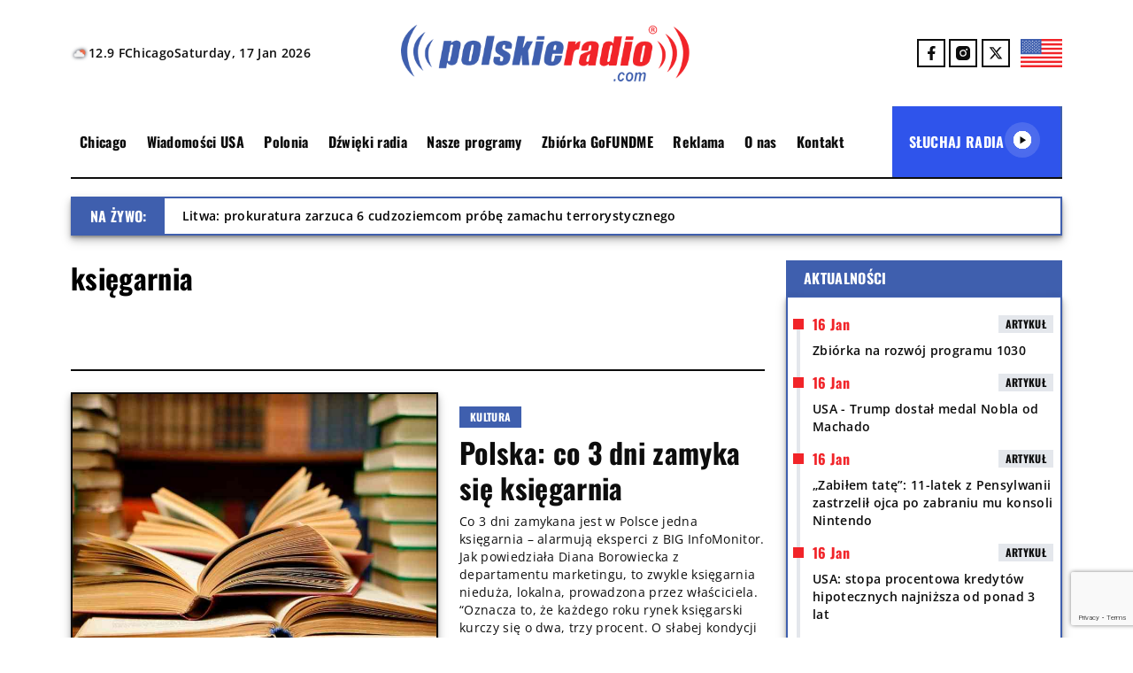

--- FILE ---
content_type: text/html; charset=UTF-8
request_url: https://polskieradio.com/tag/ksiegarnia/
body_size: 27227
content:
<!DOCTYPE html>
<html lang="en">
<head>
  <meta name='robots' content='index, follow, max-image-preview:large, max-snippet:-1, max-video-preview:-1' />

	<!-- This site is optimized with the Yoast SEO plugin v26.7 - https://yoast.com/wordpress/plugins/seo/ -->
	<title>księgarnia - Polskie Radio 1030 Chicago.</title>
	<link rel="canonical" href="https://polskieradio.com/tag/ksiegarnia/" />
	<meta property="og:locale" content="en_US" />
	<meta property="og:type" content="article" />
	<meta property="og:title" content="księgarnia - Polskie Radio 1030 Chicago." />
	<meta property="og:url" content="https://polskieradio.com/tag/ksiegarnia/" />
	<meta property="og:site_name" content="Polskie Radio 1030 Chicago." />
	<meta name="twitter:card" content="summary_large_image" />
	<meta name="twitter:site" content="@POLSKIERADIOCOM" />
	<script type="application/ld+json" class="yoast-schema-graph">{"@context":"https://schema.org","@graph":[{"@type":"CollectionPage","@id":"https://polskieradio.com/tag/ksiegarnia/","url":"https://polskieradio.com/tag/ksiegarnia/","name":"księgarnia - Polskie Radio 1030 Chicago.","isPartOf":{"@id":"https://polskieradio.com/#website"},"primaryImageOfPage":{"@id":"https://polskieradio.com/tag/ksiegarnia/#primaryimage"},"image":{"@id":"https://polskieradio.com/tag/ksiegarnia/#primaryimage"},"thumbnailUrl":"https://polskieradio.com/wp-content/uploads/2022/12/bd18e1-20150819-books.jpg","breadcrumb":{"@id":"https://polskieradio.com/tag/ksiegarnia/#breadcrumb"},"inLanguage":"en-US"},{"@type":"ImageObject","inLanguage":"en-US","@id":"https://polskieradio.com/tag/ksiegarnia/#primaryimage","url":"https://polskieradio.com/wp-content/uploads/2022/12/bd18e1-20150819-books.jpg","contentUrl":"https://polskieradio.com/wp-content/uploads/2022/12/bd18e1-20150819-books.jpg","width":934,"height":525,"caption":"Fot. MPR News"},{"@type":"BreadcrumbList","@id":"https://polskieradio.com/tag/ksiegarnia/#breadcrumb","itemListElement":[{"@type":"ListItem","position":1,"name":"Strona główna","item":"https://polskieradio.com/"},{"@type":"ListItem","position":2,"name":"księgarnia"}]},{"@type":"WebSite","@id":"https://polskieradio.com/#website","url":"https://polskieradio.com/","name":"Polskie Radio USA","description":"Polskie Radio 1030 Chicago.","publisher":{"@id":"https://polskieradio.com/#organization"},"potentialAction":[{"@type":"SearchAction","target":{"@type":"EntryPoint","urlTemplate":"https://polskieradio.com/?s={search_term_string}"},"query-input":{"@type":"PropertyValueSpecification","valueRequired":true,"valueName":"search_term_string"}}],"inLanguage":"en-US"},{"@type":"Organization","@id":"https://polskieradio.com/#organization","name":"Polskie Radio Chicago","url":"https://polskieradio.com/","logo":{"@type":"ImageObject","inLanguage":"en-US","@id":"https://polskieradio.com/#/schema/logo/image/","url":"","contentUrl":"","caption":"Polskie Radio Chicago"},"image":{"@id":"https://polskieradio.com/#/schema/logo/image/"},"sameAs":["https://www.facebook.com/Polskie.Radio.1030.1300/","https://x.com/POLSKIERADIOCOM","https://www.instagram.com/polskieradio1030chicago/"]}]}</script>
	<!-- / Yoast SEO plugin. -->


<link rel='dns-prefetch' href='//www.google.com' />
<link rel="alternate" type="application/rss+xml" title="Polskie Radio 1030 Chicago. &raquo; księgarnia Tag Feed" href="https://polskieradio.com/tag/ksiegarnia/feed/" />
		<!-- This site uses the Google Analytics by MonsterInsights plugin v9.11.1 - Using Analytics tracking - https://www.monsterinsights.com/ -->
							<script src="//www.googletagmanager.com/gtag/js?id=G-78HR1Z8FHZ"  data-cfasync="false" data-wpfc-render="false" type="text/javascript" async></script>
			<script data-cfasync="false" data-wpfc-render="false" type="text/javascript">
				var mi_version = '9.11.1';
				var mi_track_user = true;
				var mi_no_track_reason = '';
								var MonsterInsightsDefaultLocations = {"page_location":"https:\/\/polskieradio.com\/tag\/ksiegarnia\/"};
								if ( typeof MonsterInsightsPrivacyGuardFilter === 'function' ) {
					var MonsterInsightsLocations = (typeof MonsterInsightsExcludeQuery === 'object') ? MonsterInsightsPrivacyGuardFilter( MonsterInsightsExcludeQuery ) : MonsterInsightsPrivacyGuardFilter( MonsterInsightsDefaultLocations );
				} else {
					var MonsterInsightsLocations = (typeof MonsterInsightsExcludeQuery === 'object') ? MonsterInsightsExcludeQuery : MonsterInsightsDefaultLocations;
				}

								var disableStrs = [
										'ga-disable-G-78HR1Z8FHZ',
									];

				/* Function to detect opted out users */
				function __gtagTrackerIsOptedOut() {
					for (var index = 0; index < disableStrs.length; index++) {
						if (document.cookie.indexOf(disableStrs[index] + '=true') > -1) {
							return true;
						}
					}

					return false;
				}

				/* Disable tracking if the opt-out cookie exists. */
				if (__gtagTrackerIsOptedOut()) {
					for (var index = 0; index < disableStrs.length; index++) {
						window[disableStrs[index]] = true;
					}
				}

				/* Opt-out function */
				function __gtagTrackerOptout() {
					for (var index = 0; index < disableStrs.length; index++) {
						document.cookie = disableStrs[index] + '=true; expires=Thu, 31 Dec 2099 23:59:59 UTC; path=/';
						window[disableStrs[index]] = true;
					}
				}

				if ('undefined' === typeof gaOptout) {
					function gaOptout() {
						__gtagTrackerOptout();
					}
				}
								window.dataLayer = window.dataLayer || [];

				window.MonsterInsightsDualTracker = {
					helpers: {},
					trackers: {},
				};
				if (mi_track_user) {
					function __gtagDataLayer() {
						dataLayer.push(arguments);
					}

					function __gtagTracker(type, name, parameters) {
						if (!parameters) {
							parameters = {};
						}

						if (parameters.send_to) {
							__gtagDataLayer.apply(null, arguments);
							return;
						}

						if (type === 'event') {
														parameters.send_to = monsterinsights_frontend.v4_id;
							var hookName = name;
							if (typeof parameters['event_category'] !== 'undefined') {
								hookName = parameters['event_category'] + ':' + name;
							}

							if (typeof MonsterInsightsDualTracker.trackers[hookName] !== 'undefined') {
								MonsterInsightsDualTracker.trackers[hookName](parameters);
							} else {
								__gtagDataLayer('event', name, parameters);
							}
							
						} else {
							__gtagDataLayer.apply(null, arguments);
						}
					}

					__gtagTracker('js', new Date());
					__gtagTracker('set', {
						'developer_id.dZGIzZG': true,
											});
					if ( MonsterInsightsLocations.page_location ) {
						__gtagTracker('set', MonsterInsightsLocations);
					}
										__gtagTracker('config', 'G-78HR1Z8FHZ', {"forceSSL":"true","link_attribution":"true"} );
										window.gtag = __gtagTracker;										(function () {
						/* https://developers.google.com/analytics/devguides/collection/analyticsjs/ */
						/* ga and __gaTracker compatibility shim. */
						var noopfn = function () {
							return null;
						};
						var newtracker = function () {
							return new Tracker();
						};
						var Tracker = function () {
							return null;
						};
						var p = Tracker.prototype;
						p.get = noopfn;
						p.set = noopfn;
						p.send = function () {
							var args = Array.prototype.slice.call(arguments);
							args.unshift('send');
							__gaTracker.apply(null, args);
						};
						var __gaTracker = function () {
							var len = arguments.length;
							if (len === 0) {
								return;
							}
							var f = arguments[len - 1];
							if (typeof f !== 'object' || f === null || typeof f.hitCallback !== 'function') {
								if ('send' === arguments[0]) {
									var hitConverted, hitObject = false, action;
									if ('event' === arguments[1]) {
										if ('undefined' !== typeof arguments[3]) {
											hitObject = {
												'eventAction': arguments[3],
												'eventCategory': arguments[2],
												'eventLabel': arguments[4],
												'value': arguments[5] ? arguments[5] : 1,
											}
										}
									}
									if ('pageview' === arguments[1]) {
										if ('undefined' !== typeof arguments[2]) {
											hitObject = {
												'eventAction': 'page_view',
												'page_path': arguments[2],
											}
										}
									}
									if (typeof arguments[2] === 'object') {
										hitObject = arguments[2];
									}
									if (typeof arguments[5] === 'object') {
										Object.assign(hitObject, arguments[5]);
									}
									if ('undefined' !== typeof arguments[1].hitType) {
										hitObject = arguments[1];
										if ('pageview' === hitObject.hitType) {
											hitObject.eventAction = 'page_view';
										}
									}
									if (hitObject) {
										action = 'timing' === arguments[1].hitType ? 'timing_complete' : hitObject.eventAction;
										hitConverted = mapArgs(hitObject);
										__gtagTracker('event', action, hitConverted);
									}
								}
								return;
							}

							function mapArgs(args) {
								var arg, hit = {};
								var gaMap = {
									'eventCategory': 'event_category',
									'eventAction': 'event_action',
									'eventLabel': 'event_label',
									'eventValue': 'event_value',
									'nonInteraction': 'non_interaction',
									'timingCategory': 'event_category',
									'timingVar': 'name',
									'timingValue': 'value',
									'timingLabel': 'event_label',
									'page': 'page_path',
									'location': 'page_location',
									'title': 'page_title',
									'referrer' : 'page_referrer',
								};
								for (arg in args) {
																		if (!(!args.hasOwnProperty(arg) || !gaMap.hasOwnProperty(arg))) {
										hit[gaMap[arg]] = args[arg];
									} else {
										hit[arg] = args[arg];
									}
								}
								return hit;
							}

							try {
								f.hitCallback();
							} catch (ex) {
							}
						};
						__gaTracker.create = newtracker;
						__gaTracker.getByName = newtracker;
						__gaTracker.getAll = function () {
							return [];
						};
						__gaTracker.remove = noopfn;
						__gaTracker.loaded = true;
						window['__gaTracker'] = __gaTracker;
					})();
									} else {
										console.log("");
					(function () {
						function __gtagTracker() {
							return null;
						}

						window['__gtagTracker'] = __gtagTracker;
						window['gtag'] = __gtagTracker;
					})();
									}
			</script>
							<!-- / Google Analytics by MonsterInsights -->
		<style id='wp-img-auto-sizes-contain-inline-css' type='text/css'>
img:is([sizes=auto i],[sizes^="auto," i]){contain-intrinsic-size:3000px 1500px}
/*# sourceURL=wp-img-auto-sizes-contain-inline-css */
</style>
<link rel='stylesheet' id='gs-swiper-css' href='https://polskieradio.com/wp-content/plugins/gs-logo-slider/assets/libs/swiper-js/swiper.min.css?ver=3.6.4' type='text/css' media='all' />
<link rel='stylesheet' id='gs-tippyjs-css' href='https://polskieradio.com/wp-content/plugins/gs-logo-slider/assets/libs/tippyjs/tippy.css?ver=3.6.4' type='text/css' media='all' />
<link rel='stylesheet' id='gs-logo-public-css' href='https://polskieradio.com/wp-content/plugins/gs-logo-slider/assets/css/gs-logo.min.css?ver=3.6.4' type='text/css' media='all' />
<link rel='stylesheet' id='hfe-widgets-style-css' href='https://polskieradio.com/wp-content/plugins/header-footer-elementor/inc/widgets-css/frontend.css?ver=2.4.8' type='text/css' media='all' />
<style id='wp-emoji-styles-inline-css' type='text/css'>

	img.wp-smiley, img.emoji {
		display: inline !important;
		border: none !important;
		box-shadow: none !important;
		height: 1em !important;
		width: 1em !important;
		margin: 0 0.07em !important;
		vertical-align: -0.1em !important;
		background: none !important;
		padding: 0 !important;
	}
/*# sourceURL=wp-emoji-styles-inline-css */
</style>
<link rel='stylesheet' id='wp-block-library-css' href='https://polskieradio.com/wp-includes/css/dist/block-library/style.min.css?ver=6.9' type='text/css' media='all' />
<style id='wp-block-paragraph-inline-css' type='text/css'>
.is-small-text{font-size:.875em}.is-regular-text{font-size:1em}.is-large-text{font-size:2.25em}.is-larger-text{font-size:3em}.has-drop-cap:not(:focus):first-letter{float:left;font-size:8.4em;font-style:normal;font-weight:100;line-height:.68;margin:.05em .1em 0 0;text-transform:uppercase}body.rtl .has-drop-cap:not(:focus):first-letter{float:none;margin-left:.1em}p.has-drop-cap.has-background{overflow:hidden}:root :where(p.has-background){padding:1.25em 2.375em}:where(p.has-text-color:not(.has-link-color)) a{color:inherit}p.has-text-align-left[style*="writing-mode:vertical-lr"],p.has-text-align-right[style*="writing-mode:vertical-rl"]{rotate:180deg}
/*# sourceURL=https://polskieradio.com/wp-includes/blocks/paragraph/style.min.css */
</style>
<style id='global-styles-inline-css' type='text/css'>
:root{--wp--preset--aspect-ratio--square: 1;--wp--preset--aspect-ratio--4-3: 4/3;--wp--preset--aspect-ratio--3-4: 3/4;--wp--preset--aspect-ratio--3-2: 3/2;--wp--preset--aspect-ratio--2-3: 2/3;--wp--preset--aspect-ratio--16-9: 16/9;--wp--preset--aspect-ratio--9-16: 9/16;--wp--preset--color--black: #000000;--wp--preset--color--cyan-bluish-gray: #abb8c3;--wp--preset--color--white: #ffffff;--wp--preset--color--pale-pink: #f78da7;--wp--preset--color--vivid-red: #cf2e2e;--wp--preset--color--luminous-vivid-orange: #ff6900;--wp--preset--color--luminous-vivid-amber: #fcb900;--wp--preset--color--light-green-cyan: #7bdcb5;--wp--preset--color--vivid-green-cyan: #00d084;--wp--preset--color--pale-cyan-blue: #8ed1fc;--wp--preset--color--vivid-cyan-blue: #0693e3;--wp--preset--color--vivid-purple: #9b51e0;--wp--preset--gradient--vivid-cyan-blue-to-vivid-purple: linear-gradient(135deg,rgb(6,147,227) 0%,rgb(155,81,224) 100%);--wp--preset--gradient--light-green-cyan-to-vivid-green-cyan: linear-gradient(135deg,rgb(122,220,180) 0%,rgb(0,208,130) 100%);--wp--preset--gradient--luminous-vivid-amber-to-luminous-vivid-orange: linear-gradient(135deg,rgb(252,185,0) 0%,rgb(255,105,0) 100%);--wp--preset--gradient--luminous-vivid-orange-to-vivid-red: linear-gradient(135deg,rgb(255,105,0) 0%,rgb(207,46,46) 100%);--wp--preset--gradient--very-light-gray-to-cyan-bluish-gray: linear-gradient(135deg,rgb(238,238,238) 0%,rgb(169,184,195) 100%);--wp--preset--gradient--cool-to-warm-spectrum: linear-gradient(135deg,rgb(74,234,220) 0%,rgb(151,120,209) 20%,rgb(207,42,186) 40%,rgb(238,44,130) 60%,rgb(251,105,98) 80%,rgb(254,248,76) 100%);--wp--preset--gradient--blush-light-purple: linear-gradient(135deg,rgb(255,206,236) 0%,rgb(152,150,240) 100%);--wp--preset--gradient--blush-bordeaux: linear-gradient(135deg,rgb(254,205,165) 0%,rgb(254,45,45) 50%,rgb(107,0,62) 100%);--wp--preset--gradient--luminous-dusk: linear-gradient(135deg,rgb(255,203,112) 0%,rgb(199,81,192) 50%,rgb(65,88,208) 100%);--wp--preset--gradient--pale-ocean: linear-gradient(135deg,rgb(255,245,203) 0%,rgb(182,227,212) 50%,rgb(51,167,181) 100%);--wp--preset--gradient--electric-grass: linear-gradient(135deg,rgb(202,248,128) 0%,rgb(113,206,126) 100%);--wp--preset--gradient--midnight: linear-gradient(135deg,rgb(2,3,129) 0%,rgb(40,116,252) 100%);--wp--preset--font-size--small: 13px;--wp--preset--font-size--medium: 20px;--wp--preset--font-size--large: 36px;--wp--preset--font-size--x-large: 42px;--wp--preset--spacing--20: 0.44rem;--wp--preset--spacing--30: 0.67rem;--wp--preset--spacing--40: 1rem;--wp--preset--spacing--50: 1.5rem;--wp--preset--spacing--60: 2.25rem;--wp--preset--spacing--70: 3.38rem;--wp--preset--spacing--80: 5.06rem;--wp--preset--shadow--natural: 6px 6px 9px rgba(0, 0, 0, 0.2);--wp--preset--shadow--deep: 12px 12px 50px rgba(0, 0, 0, 0.4);--wp--preset--shadow--sharp: 6px 6px 0px rgba(0, 0, 0, 0.2);--wp--preset--shadow--outlined: 6px 6px 0px -3px rgb(255, 255, 255), 6px 6px rgb(0, 0, 0);--wp--preset--shadow--crisp: 6px 6px 0px rgb(0, 0, 0);}:where(.is-layout-flex){gap: 0.5em;}:where(.is-layout-grid){gap: 0.5em;}body .is-layout-flex{display: flex;}.is-layout-flex{flex-wrap: wrap;align-items: center;}.is-layout-flex > :is(*, div){margin: 0;}body .is-layout-grid{display: grid;}.is-layout-grid > :is(*, div){margin: 0;}:where(.wp-block-columns.is-layout-flex){gap: 2em;}:where(.wp-block-columns.is-layout-grid){gap: 2em;}:where(.wp-block-post-template.is-layout-flex){gap: 1.25em;}:where(.wp-block-post-template.is-layout-grid){gap: 1.25em;}.has-black-color{color: var(--wp--preset--color--black) !important;}.has-cyan-bluish-gray-color{color: var(--wp--preset--color--cyan-bluish-gray) !important;}.has-white-color{color: var(--wp--preset--color--white) !important;}.has-pale-pink-color{color: var(--wp--preset--color--pale-pink) !important;}.has-vivid-red-color{color: var(--wp--preset--color--vivid-red) !important;}.has-luminous-vivid-orange-color{color: var(--wp--preset--color--luminous-vivid-orange) !important;}.has-luminous-vivid-amber-color{color: var(--wp--preset--color--luminous-vivid-amber) !important;}.has-light-green-cyan-color{color: var(--wp--preset--color--light-green-cyan) !important;}.has-vivid-green-cyan-color{color: var(--wp--preset--color--vivid-green-cyan) !important;}.has-pale-cyan-blue-color{color: var(--wp--preset--color--pale-cyan-blue) !important;}.has-vivid-cyan-blue-color{color: var(--wp--preset--color--vivid-cyan-blue) !important;}.has-vivid-purple-color{color: var(--wp--preset--color--vivid-purple) !important;}.has-black-background-color{background-color: var(--wp--preset--color--black) !important;}.has-cyan-bluish-gray-background-color{background-color: var(--wp--preset--color--cyan-bluish-gray) !important;}.has-white-background-color{background-color: var(--wp--preset--color--white) !important;}.has-pale-pink-background-color{background-color: var(--wp--preset--color--pale-pink) !important;}.has-vivid-red-background-color{background-color: var(--wp--preset--color--vivid-red) !important;}.has-luminous-vivid-orange-background-color{background-color: var(--wp--preset--color--luminous-vivid-orange) !important;}.has-luminous-vivid-amber-background-color{background-color: var(--wp--preset--color--luminous-vivid-amber) !important;}.has-light-green-cyan-background-color{background-color: var(--wp--preset--color--light-green-cyan) !important;}.has-vivid-green-cyan-background-color{background-color: var(--wp--preset--color--vivid-green-cyan) !important;}.has-pale-cyan-blue-background-color{background-color: var(--wp--preset--color--pale-cyan-blue) !important;}.has-vivid-cyan-blue-background-color{background-color: var(--wp--preset--color--vivid-cyan-blue) !important;}.has-vivid-purple-background-color{background-color: var(--wp--preset--color--vivid-purple) !important;}.has-black-border-color{border-color: var(--wp--preset--color--black) !important;}.has-cyan-bluish-gray-border-color{border-color: var(--wp--preset--color--cyan-bluish-gray) !important;}.has-white-border-color{border-color: var(--wp--preset--color--white) !important;}.has-pale-pink-border-color{border-color: var(--wp--preset--color--pale-pink) !important;}.has-vivid-red-border-color{border-color: var(--wp--preset--color--vivid-red) !important;}.has-luminous-vivid-orange-border-color{border-color: var(--wp--preset--color--luminous-vivid-orange) !important;}.has-luminous-vivid-amber-border-color{border-color: var(--wp--preset--color--luminous-vivid-amber) !important;}.has-light-green-cyan-border-color{border-color: var(--wp--preset--color--light-green-cyan) !important;}.has-vivid-green-cyan-border-color{border-color: var(--wp--preset--color--vivid-green-cyan) !important;}.has-pale-cyan-blue-border-color{border-color: var(--wp--preset--color--pale-cyan-blue) !important;}.has-vivid-cyan-blue-border-color{border-color: var(--wp--preset--color--vivid-cyan-blue) !important;}.has-vivid-purple-border-color{border-color: var(--wp--preset--color--vivid-purple) !important;}.has-vivid-cyan-blue-to-vivid-purple-gradient-background{background: var(--wp--preset--gradient--vivid-cyan-blue-to-vivid-purple) !important;}.has-light-green-cyan-to-vivid-green-cyan-gradient-background{background: var(--wp--preset--gradient--light-green-cyan-to-vivid-green-cyan) !important;}.has-luminous-vivid-amber-to-luminous-vivid-orange-gradient-background{background: var(--wp--preset--gradient--luminous-vivid-amber-to-luminous-vivid-orange) !important;}.has-luminous-vivid-orange-to-vivid-red-gradient-background{background: var(--wp--preset--gradient--luminous-vivid-orange-to-vivid-red) !important;}.has-very-light-gray-to-cyan-bluish-gray-gradient-background{background: var(--wp--preset--gradient--very-light-gray-to-cyan-bluish-gray) !important;}.has-cool-to-warm-spectrum-gradient-background{background: var(--wp--preset--gradient--cool-to-warm-spectrum) !important;}.has-blush-light-purple-gradient-background{background: var(--wp--preset--gradient--blush-light-purple) !important;}.has-blush-bordeaux-gradient-background{background: var(--wp--preset--gradient--blush-bordeaux) !important;}.has-luminous-dusk-gradient-background{background: var(--wp--preset--gradient--luminous-dusk) !important;}.has-pale-ocean-gradient-background{background: var(--wp--preset--gradient--pale-ocean) !important;}.has-electric-grass-gradient-background{background: var(--wp--preset--gradient--electric-grass) !important;}.has-midnight-gradient-background{background: var(--wp--preset--gradient--midnight) !important;}.has-small-font-size{font-size: var(--wp--preset--font-size--small) !important;}.has-medium-font-size{font-size: var(--wp--preset--font-size--medium) !important;}.has-large-font-size{font-size: var(--wp--preset--font-size--large) !important;}.has-x-large-font-size{font-size: var(--wp--preset--font-size--x-large) !important;}
/*# sourceURL=global-styles-inline-css */
</style>

<style id='classic-theme-styles-inline-css' type='text/css'>
/*! This file is auto-generated */
.wp-block-button__link{color:#fff;background-color:#32373c;border-radius:9999px;box-shadow:none;text-decoration:none;padding:calc(.667em + 2px) calc(1.333em + 2px);font-size:1.125em}.wp-block-file__button{background:#32373c;color:#fff;text-decoration:none}
/*# sourceURL=/wp-includes/css/classic-themes.min.css */
</style>
<link rel='stylesheet' id='contact-form-7-css' href='https://polskieradio.com/wp-content/plugins/contact-form-7/includes/css/styles.css?ver=6.1.4' type='text/css' media='all' />
<link rel='stylesheet' id='dashicons-css' href='https://polskieradio.com/wp-includes/css/dashicons.min.css?ver=6.9' type='text/css' media='all' />
<link rel='stylesheet' id='post-views-counter-frontend-css' href='https://polskieradio.com/wp-content/plugins/post-views-counter/css/frontend.min.css?ver=1.4.3' type='text/css' media='all' />
<link rel='stylesheet' id='wolfie-shortcodes-css-css' href='https://polskieradio.com/wp-content/plugins/wolfie-shortcodes/assets/front/front.css?ver=6.9' type='text/css' media='all' />
<link rel='stylesheet' id='hfe-style-css' href='https://polskieradio.com/wp-content/plugins/header-footer-elementor/assets/css/header-footer-elementor.css?ver=2.4.8' type='text/css' media='all' />
<link rel='stylesheet' id='elementor-frontend-css' href='https://polskieradio.com/wp-content/plugins/elementor/assets/css/frontend.min.css?ver=3.32.5' type='text/css' media='all' />
<link rel='stylesheet' id='elementor-post-77988-css' href='https://polskieradio.com/wp-content/uploads/elementor/css/post-77988.css?ver=1767786894' type='text/css' media='all' />
<link rel='stylesheet' id='prcdev-style-css' href='https://polskieradio.com/wp-content/themes/PRCTheme/style.css?ver=2.54' type='text/css' media='all' />
<link rel='stylesheet' id='light-box-style-css' href='https://polskieradio.com/wp-content/themes/PRCTheme/assets/css/swiper-bundle.min.css?ver=11.115' type='text/css' media='all' />
<link rel='stylesheet' id='hfe-elementor-icons-css' href='https://polskieradio.com/wp-content/plugins/elementor/assets/lib/eicons/css/elementor-icons.min.css?ver=5.34.0' type='text/css' media='all' />
<link rel='stylesheet' id='hfe-icons-list-css' href='https://polskieradio.com/wp-content/plugins/elementor/assets/css/widget-icon-list.min.css?ver=3.24.3' type='text/css' media='all' />
<link rel='stylesheet' id='hfe-social-icons-css' href='https://polskieradio.com/wp-content/plugins/elementor/assets/css/widget-social-icons.min.css?ver=3.24.0' type='text/css' media='all' />
<link rel='stylesheet' id='hfe-social-share-icons-brands-css' href='https://polskieradio.com/wp-content/plugins/elementor/assets/lib/font-awesome/css/brands.css?ver=5.15.3' type='text/css' media='all' />
<link rel='stylesheet' id='hfe-social-share-icons-fontawesome-css' href='https://polskieradio.com/wp-content/plugins/elementor/assets/lib/font-awesome/css/fontawesome.css?ver=5.15.3' type='text/css' media='all' />
<link rel='stylesheet' id='hfe-nav-menu-icons-css' href='https://polskieradio.com/wp-content/plugins/elementor/assets/lib/font-awesome/css/solid.css?ver=5.15.3' type='text/css' media='all' />
<link rel='stylesheet' id='hfe-widget-blockquote-css' href='https://polskieradio.com/wp-content/plugins/elementor-pro/assets/css/widget-blockquote.min.css?ver=3.25.0' type='text/css' media='all' />
<link rel='stylesheet' id='hfe-mega-menu-css' href='https://polskieradio.com/wp-content/plugins/elementor-pro/assets/css/widget-mega-menu.min.css?ver=3.26.2' type='text/css' media='all' />
<link rel='stylesheet' id='hfe-nav-menu-widget-css' href='https://polskieradio.com/wp-content/plugins/elementor-pro/assets/css/widget-nav-menu.min.css?ver=3.26.0' type='text/css' media='all' />
<link rel='stylesheet' id='elementor-gf-roboto-css' href='https://fonts.googleapis.com/css?family=Roboto:100,100italic,200,200italic,300,300italic,400,400italic,500,500italic,600,600italic,700,700italic,800,800italic,900,900italic&#038;display=swap' type='text/css' media='all' />
<link rel='stylesheet' id='elementor-gf-robotoslab-css' href='https://fonts.googleapis.com/css?family=Roboto+Slab:100,100italic,200,200italic,300,300italic,400,400italic,500,500italic,600,600italic,700,700italic,800,800italic,900,900italic&#038;display=swap' type='text/css' media='all' />
<script type="text/javascript" src="https://polskieradio.com/wp-includes/js/jquery/jquery.min.js?ver=3.7.1" id="jquery-core-js"></script>
<script type="text/javascript" src="https://polskieradio.com/wp-includes/js/jquery/jquery-migrate.min.js?ver=3.4.1" id="jquery-migrate-js"></script>
<script type="text/javascript" id="jquery-js-after">
/* <![CDATA[ */
!function($){"use strict";$(document).ready(function(){$(this).scrollTop()>100&&$(".hfe-scroll-to-top-wrap").removeClass("hfe-scroll-to-top-hide"),$(window).scroll(function(){$(this).scrollTop()<100?$(".hfe-scroll-to-top-wrap").fadeOut(300):$(".hfe-scroll-to-top-wrap").fadeIn(300)}),$(".hfe-scroll-to-top-wrap").on("click",function(){$("html, body").animate({scrollTop:0},300);return!1})})}(jQuery);
!function($){'use strict';$(document).ready(function(){var bar=$('.hfe-reading-progress-bar');if(!bar.length)return;$(window).on('scroll',function(){var s=$(window).scrollTop(),d=$(document).height()-$(window).height(),p=d? s/d*100:0;bar.css('width',p+'%')});});}(jQuery);
//# sourceURL=jquery-js-after
/* ]]> */
</script>
<script type="text/javascript" src="https://polskieradio.com/wp-content/plugins/google-analytics-for-wordpress/assets/js/frontend-gtag.js?ver=9.11.1" id="monsterinsights-frontend-script-js" async="async" data-wp-strategy="async"></script>
<script data-cfasync="false" data-wpfc-render="false" type="text/javascript" id='monsterinsights-frontend-script-js-extra'>/* <![CDATA[ */
var monsterinsights_frontend = {"js_events_tracking":"true","download_extensions":"doc,pdf,ppt,zip,xls,docx,pptx,xlsx","inbound_paths":"[{\"path\":\"\\\/go\\\/\",\"label\":\"affiliate\"},{\"path\":\"\\\/recommend\\\/\",\"label\":\"affiliate\"}]","home_url":"https:\/\/polskieradio.com","hash_tracking":"false","v4_id":"G-78HR1Z8FHZ"};/* ]]> */
</script>
<script type="text/javascript" src="https://polskieradio.com/wp-content/themes/PRCTheme/assets/js/swiper-element-bundle.min.js?ver=11.115" id="light-box-js-js"></script>
<script type="text/javascript" id="ajax-script-js-extra">
/* <![CDATA[ */
var ajax_object = {"ajax_url":"https://polskieradio.com/wp-admin/admin-ajax.php"};
//# sourceURL=ajax-script-js-extra
/* ]]> */
</script>
<script type="text/javascript" src="https://polskieradio.com/wp-content/themes/PRCTheme/assets/js/main.js?ver=2.51" id="ajax-script-js"></script>
<link rel="https://api.w.org/" href="https://polskieradio.com/wp-json/" /><link rel="alternate" title="JSON" type="application/json" href="https://polskieradio.com/wp-json/wp/v2/tags/8939" /><link rel="EditURI" type="application/rsd+xml" title="RSD" href="https://polskieradio.com/xmlrpc.php?rsd" />
<meta name="generator" content="WordPress 6.9" />
<meta name="generator" content="Elementor 3.32.5; features: e_font_icon_svg, additional_custom_breakpoints; settings: css_print_method-external, google_font-enabled, font_display-swap">
<script async src="https://pagead2.googlesyndication.com/pagead/js/adsbygoogle.js?client=ca-pub-9743612581383547"
     crossorigin="anonymous"></script>

			<style>
				.e-con.e-parent:nth-of-type(n+4):not(.e-lazyloaded):not(.e-no-lazyload),
				.e-con.e-parent:nth-of-type(n+4):not(.e-lazyloaded):not(.e-no-lazyload) * {
					background-image: none !important;
				}
				@media screen and (max-height: 1024px) {
					.e-con.e-parent:nth-of-type(n+3):not(.e-lazyloaded):not(.e-no-lazyload),
					.e-con.e-parent:nth-of-type(n+3):not(.e-lazyloaded):not(.e-no-lazyload) * {
						background-image: none !important;
					}
				}
				@media screen and (max-height: 640px) {
					.e-con.e-parent:nth-of-type(n+2):not(.e-lazyloaded):not(.e-no-lazyload),
					.e-con.e-parent:nth-of-type(n+2):not(.e-lazyloaded):not(.e-no-lazyload) * {
						background-image: none !important;
					}
				}
			</style>
			<link rel="icon" href="https://polskieradio.com/wp-content/uploads/2024/12/cropped-cropped-Favicon_2-1-32x32.png" sizes="32x32" />
<link rel="icon" href="https://polskieradio.com/wp-content/uploads/2024/12/cropped-cropped-Favicon_2-1-192x192.png" sizes="192x192" />
<link rel="apple-touch-icon" href="https://polskieradio.com/wp-content/uploads/2024/12/cropped-cropped-Favicon_2-1-180x180.png" />
<meta name="msapplication-TileImage" content="https://polskieradio.com/wp-content/uploads/2024/12/cropped-cropped-Favicon_2-1-270x270.png" />
		<style type="text/css" id="wp-custom-css">
			/*footer .row {
background: #0D0D0D;
}

.latest-news-wrapper a .latest-news-content, .latest-news-wrapper a:visited .latest-news-content {
display: grid;
color: #0D0D0D !important;
}

.archive-container a:hover .entry-title {
color: #3F5FAE;
}

.archive-container a {
color: #0D0D0D;
}*/

.featured-news-wrapper .featured-news-category, .live .live-title, .live .live-left, .live .live-right, .nav_menu .listening-radio, .chat-news .header, .box-label, .download-app .download-app-title h6, .latest-news-header .latest-news-navigation div, .swiper-gallery-header .navigation div, .radio-sounds-wrapper .latest-news-thumbnail .radio-sounds-category, .cofinancing .cofinancing-title h6, .post .text .baner, .latest-news-wrapper .latest-news-thumbnail .latest-news-category, .comment-reply-title span, .comment-form .form-submit .submit, .main-wrapper .listening-radio {
background-color: #3F5FAE !important;
}

.border-shadow-interactive, .live, .chat-news .news-container-shadow {
border: 2px solid #3F5FAE;
box-shadow: 0px 2px 2px 0px rgba(0, 0, 0, 0.2), 0px 4px 4px 0px rgba(0, 0, 0, 0.1), 0px 4px 8px 0px rgba(0, 0, 0, 0.15), 0px 6px 12px 0px rgba(0, 0, 0, 0.15);
}

.download-app .download-app-title, .latest-news-header, .cofinancing .cofinancing-title, .comment-reply-title {
border-bottom: 2px solid #3F5FAE;
}

@media only screen and (min-width: 1024px) {
.single-post .chat-news .news-container {
max-height: 900px;
}
.homepage .chat-news .news-container {
max-height: 1290px;
}
}

.nav_menu .items .menu-item.current-menu-item > a, a:hover, .link-white:hover, .link-black:hover, .latest-news-wrapper .post:hover .latest-news-title {
color: #3F5FAE !important;
}

.homepage {
	max-width: 1440px;
  margin: auto;
  padding: 0px;
}
@media (max-width: 1600px) {
	.homepage {
		max-width: 1440px;
		margin: auto;
		padding: 0 60px;
	}
}
@media (max-width: 1199px) {
		.homepage {
			max-width: 1440px;
			margin: auto;
			padding: 0px;
		}
}

.archive-recommend,
.archive, 
.single-post {
  max-width: 1440px;
  margin: auto;
  padding: 0 80px;
}
@media (max-width: 1199px) {
	.archive,
  .archive-recommend,
	.single-post {
    padding: 0 20px;
  }
	.homepage {
		max-width: 1440px;
 		margin: auto;
	}
}
		</style>
		  <div id="fb-root"></div>
  <script async defer crossorigin="anonymous" src="https://connect.facebook.net/pl_PL/sdk.js#xfbml=1&version=v21.0"></script>
  <meta name="viewport" content="width=device-width, initial-scale=1.0, minimum-scale=1.0, maximum-scale=1.0">
</head>
<body style="margin:0;">

<div class="cookies">
    <div class="post">
        <h5 class="oswald bold">Zarządzaj preferencjami prywatności</h5>
        <div class="body2"><!-- wp:paragraph -->
<p>W ramach witryny stosujemy pliki cookies, aby zapewnić jej prawidłowe działanie, świadczyć usługi, dostarczać funkcje społecznościowe, analizować ruch na stronie i personalizować reklamy. W tych celach korzystamy również z narzędzi zewnętrznych dostawców, którzy przetwarzają informacje gromadzone przez te pliki. Więcej informacji na ten temat znajdziesz w Polityce Prywatności.</p>
<!-- /wp:paragraph --></div>
    </div>
    <a class="button" id="approve_cookies">ZAAKCEPTUJ</a>
</div>

<script>
jQuery(document).ready(function ($){
    console.log('test cookies', jQuery('.cookies').css('display'));

    if(jQuery('.cookies').css('display') != 'none'){
        jQuery('body').addClass('blur');
    }
     
    jQuery("#approve_cookies").on('click', function(){
         document.cookie = 'cookies=true';
         jQuery('.cookies').css({display: 'none'});    
         jQuery('body').removeClass('blur');
    });
});
</script>
<div class="navbar-wrapper">
  <nav class="navbar">
    <div class="navbar_container">
      <div class="weather"><div class="weather-main-container">
    <div class="weather-container">
        <img src="" alt="" id="icon">
        <div id="temperature"> </div>
        <div id="city">Chicago</div>
    </div>
    <div id="date"> </div>
</div></div>

      <div class="logo">
        <a href="/"><img class="logo" src="https://polskieradio.com/wp-content/themes/PRCTheme/assets/images/logo.png" alt="RCA DEVELOPMENTS logo" /></a>
      </div>

      <div class="socialmedia">
        <div class="icons">
            <a href="https://www.facebook.com/Polskie.Radio.1030.1300/"><img class="socialmedia-icon" src="https://polskieradio.com/wp-content/themes/PRCTheme/assets/images/social-media/facebook.png" alt="facebook" /></a>
  <a href="https://www.instagram.com/polskieradio1030chicago/"><img class="socialmedia-icon" src="https://polskieradio.com/wp-content/themes/PRCTheme/assets/images/social-media/instagram.png" alt="instagram" /></a>
  <a href="https://twitter.com/POLSKIERADIOCOM"><img class="socialmedia-icon" src="https://polskieradio.com/wp-content/themes/PRCTheme/assets/images/social-media/x.png" alt="x" /></a>
          <img class="icon" style="padding-left:8px" src="https://polskieradio.com/wp-content/themes/PRCTheme/assets/images/united_states.png" alt="united_states" />
        </div>
        <div class="mobile-menu-button"><span class="name">MENU</span></div>
      </div>
    </div>

    <div class="nav_menu">
      <a class="logo-nav" href="/">
        <img src="https://polskieradio.com/wp-content/themes/PRCTheme/assets/images/logo.png" alt="RCA DEVELOPMENTS logo" />
      </a>

      <div class="menu-td-demo-header-menu-container"><div id="nav-top" class="items"><li id="menu-item-78756" class="menu-item menu-item-type-taxonomy menu-item-object-category menu-item-78756"><a href="https://polskieradio.com/category/chicago/">Chicago</a></li>
<li id="menu-item-2742" class="menu-item menu-item-type-taxonomy menu-item-object-category menu-item-has-children menu-item-2742"><a href="https://polskieradio.com/category/usa/">Wiadomości USA</a>
<ul class="sub-menu"><div class='sub-menu-news'><div class="sub-menu-news-content"><div class="sub-menu-news-latest-news">
<div class="latest-news-header">
    <h6 class="box-label latest-news-title">Wiadomości</h6>
    <div style="display: flex; gap: 20px">
                    <a href="/" class="button-white"> ZOBACZ WSZYSTKO </a>
                <div class="latest-news-navigation pointer">
            <div class="custom-swiper-button-prev-1 bg-link"><svg xmlns="http://www.w3.org/2000/svg" width="20" height="20" viewBox="0 0 20 20" fill="none">
                    <path d="M6.875 10.75L11.0625 14.9375L10 16L4 10L10 4L11.0625 5.0625L6.875 9.25H16V10.75H6.875Z" fill="white"/>
                </svg></div><div class="custom-swiper-button-next-1 bg-link"><svg xmlns="http://www.w3.org/2000/svg" width="20" height="20" viewBox="0 0 20 20" fill="none">
                    <path d="M13.125 10.75H4V9.25H13.125L8.9375 5.0625L10 4L16 10L10 16L8.9375 14.9375L13.125 10.75Z" fill="white"/>
                </svg></div>
        </div>
    </div>
</div>

<div class="swiper swiper-group-1" style="max-width: 100%">
    <div class="swiper-wrapper latest-news-wrapper ">
                    <style>
                #latest-post-81015 .latest-news-thumbnail{
                    background: url('https://polskieradio.com/wp-content/uploads/2026/01/ChatGPT-Image-Jan-6-2026-at-02_04_35-PM.jpg')  lightgray 50% / cover no-repeat;
                }/*latest-news-article */
            </style>
            <div id="latest-post-81015" class="swiper-slide post-81015 post type-post status-publish format-standard has-post-thumbnail hentry category-chicago category-polonia tag-chicago tag-polonia">
                <div class="latest-news-thumbnail border-shadow-interactive">

                    <a href="https://polskieradio.com/chicago/2026/01/16/zbiorka-na-rozwoj-programu-1030/" class="block w100 h100" >
                                                    <a href="https://polskieradio.com/category/chicago/" class="block w100 h100">
                                <div class="latest-news-category">Chicago                                </div>
                            </a>
                                        </div>
                </a>
                <a href="https://polskieradio.com/chicago/2026/01/16/zbiorka-na-rozwoj-programu-1030/" class="block w100" >
                    <div class="latest-news-content">
                        <h3  class="bold latest-news-title">Zbiórka na rozwój programu 1030</h3 >
                        <div class="subtitle2 semibold latest-news-date">01/16/2026</div>
                    </div>
                </a>

            </div>

                        <style>
                #latest-post-81124 .latest-news-thumbnail{
                    background: url('https://polskieradio.com/wp-content/uploads/2026/01/Screenshot-2026-01-16-at-3.34.31-PM.jpg')  lightgray 50% / cover no-repeat;
                }/*latest-news-article */
            </style>
            <div id="latest-post-81124" class="swiper-slide post-81124 post type-post status-publish format-standard has-post-thumbnail hentry category-swiat category-usa tag-machado tag-medal tag-polityka tag-trump tag-usa tag-wenezuela">
                <div class="latest-news-thumbnail border-shadow-interactive">

                    <a href="https://polskieradio.com/usa/2026/01/16/usa-trump-dostal-medal-nobla-od-machado/" class="block w100 h100" >
                                                    <a href="https://polskieradio.com/category/chicago/" class="block w100 h100">
                                <div class="latest-news-category">Chicago                                </div>
                            </a>
                                        </div>
                </a>
                <a href="https://polskieradio.com/usa/2026/01/16/usa-trump-dostal-medal-nobla-od-machado/" class="block w100" >
                    <div class="latest-news-content">
                        <h3  class="bold latest-news-title">USA - Trump dostał medal Nobla od Machado</h3 >
                        <div class="subtitle2 semibold latest-news-date">01/16/2026</div>
                    </div>
                </a>

            </div>

                        <style>
                #latest-post-81117 .latest-news-thumbnail{
                    background: url('https://polskieradio.com/wp-content/uploads/2026/01/3D5pY4_185TdNP200.jpeg')  lightgray 50% / cover no-repeat;
                }/*latest-news-article */
            </style>
            <div id="latest-post-81117" class="swiper-slide post-81117 post type-post status-publish format-standard has-post-thumbnail hentry category-usa tag-morderstwo tag-pensylwania tag-usa">
                <div class="latest-news-thumbnail border-shadow-interactive">

                    <a href="https://polskieradio.com/usa/2026/01/16/zabilem-tate-11-latek-z-pensylwanii-zastrzelil-ojca-po-zabraniu-mu-konsoli-nintendo/" class="block w100 h100" >
                                                    <a href="https://polskieradio.com/category/chicago/" class="block w100 h100">
                                <div class="latest-news-category">Chicago                                </div>
                            </a>
                                        </div>
                </a>
                <a href="https://polskieradio.com/usa/2026/01/16/zabilem-tate-11-latek-z-pensylwanii-zastrzelil-ojca-po-zabraniu-mu-konsoli-nintendo/" class="block w100" >
                    <div class="latest-news-content">
                        <h3  class="bold latest-news-title">„Zabiłem tatę”: 11-latek z Pensylwanii zastrzelił ojca po zabraniu mu konsoli Nintendo</h3 >
                        <div class="subtitle2 semibold latest-news-date">01/16/2026</div>
                    </div>
                </a>

            </div>

                        <style>
                #latest-post-81110 .latest-news-thumbnail{
                    background: url('https://polskieradio.com/wp-content/uploads/2026/01/ChatGPT-Image-Jan-16-2026-at-03_02_38-PM.jpg')  lightgray 50% / cover no-repeat;
                }/*latest-news-article */
            </style>
            <div id="latest-post-81110" class="swiper-slide post-81110 post type-post status-publish format-standard has-post-thumbnail hentry category-usa tag-dom tag-nieruchomosc tag-stopa-procentowa tag-usa">
                <div class="latest-news-thumbnail border-shadow-interactive">

                    <a href="https://polskieradio.com/usa/2026/01/16/usa-stopa-procentowa-kredytow-hipotecznych-najnizsza-od-ponad-3-lat/" class="block w100 h100" >
                                                    <a href="https://polskieradio.com/category/chicago/" class="block w100 h100">
                                <div class="latest-news-category">Chicago                                </div>
                            </a>
                                        </div>
                </a>
                <a href="https://polskieradio.com/usa/2026/01/16/usa-stopa-procentowa-kredytow-hipotecznych-najnizsza-od-ponad-3-lat/" class="block w100" >
                    <div class="latest-news-content">
                        <h3  class="bold latest-news-title">USA: stopa procentowa kredytów hipotecznych najniższa od ponad 3 lat</h3 >
                        <div class="subtitle2 semibold latest-news-date">01/16/2026</div>
                    </div>
                </a>

            </div>

                        <style>
                #latest-post-81114 .latest-news-thumbnail{
                    background: url('https://polskieradio.com/wp-content/uploads/2026/01/10.jpg-2.jpg')  lightgray 50% / cover no-repeat;
                }/*latest-news-article */
            </style>
            <div id="latest-post-81114" class="swiper-slide post-81114 post type-post status-publish format-standard has-post-thumbnail hentry category-chicago category-lokalne tag-chicago tag-chicago-bears tag-indiana tag-senat tag-stadion">
                <div class="latest-news-thumbnail border-shadow-interactive">

                    <a href="https://polskieradio.com/lokalne/2026/01/16/na-mecze-chicago-bears-do-indiany-senat-przedstawil-projekt-ustawy/" class="block w100 h100" >
                                                    <a href="https://polskieradio.com/category/chicago/" class="block w100 h100">
                                <div class="latest-news-category">Chicago                                </div>
                            </a>
                                        </div>
                </a>
                <a href="https://polskieradio.com/lokalne/2026/01/16/na-mecze-chicago-bears-do-indiany-senat-przedstawil-projekt-ustawy/" class="block w100" >
                    <div class="latest-news-content">
                        <h3  class="bold latest-news-title">Na mecze Chicago Bears do Indiany? Senat przedstawił projekt ustawy</h3 >
                        <div class="subtitle2 semibold latest-news-date">01/16/2026</div>
                    </div>
                </a>

            </div>

                        <style>
                #latest-post-81105 .latest-news-thumbnail{
                    background: url('https://polskieradio.com/wp-content/uploads/2026/01/ChatGPT-Image-Jan-13-2026-at-02_11_08-PM.jpg')  lightgray 50% / cover no-repeat;
                }/*latest-news-article */
            </style>
            <div id="latest-post-81105" class="swiper-slide post-81105 post type-post status-publish format-standard has-post-thumbnail hentry category-europa tag-europa tag-francja tag-polityka">
                <div class="latest-news-thumbnail border-shadow-interactive">

                    <a href="https://polskieradio.com/europa/2026/01/13/paryz-rozpoczal-sie-proces-ktory-zadecyduje-o-politycznej-przyszlosci-marine-le-pen/" class="block w100 h100" >
                                                    <a href="https://polskieradio.com/category/chicago/" class="block w100 h100">
                                <div class="latest-news-category">Chicago                                </div>
                            </a>
                                        </div>
                </a>
                <a href="https://polskieradio.com/europa/2026/01/13/paryz-rozpoczal-sie-proces-ktory-zadecyduje-o-politycznej-przyszlosci-marine-le-pen/" class="block w100" >
                    <div class="latest-news-content">
                        <h3  class="bold latest-news-title">Paryż: rozpoczął się proces, który zadecyduje o politycznej przyszłości Marine Le Pen</h3 >
                        <div class="subtitle2 semibold latest-news-date">01/13/2026</div>
                    </div>
                </a>

            </div>

                        <style>
                #latest-post-81092 .latest-news-thumbnail{
                    background: url('https://polskieradio.com/wp-content/uploads/2026/01/ChatGPT-Image-Jan-13-2026-at-01_36_02-PM.jpg')  lightgray 50% / cover no-repeat;
                }/*latest-news-article */
            </style>
            <div id="latest-post-81092" class="swiper-slide post-81092 post type-post status-publish format-standard has-post-thumbnail hentry category-swiat category-usa tag-iran tag-trump tag-usa">
                <div class="latest-news-thumbnail border-shadow-interactive">

                    <a href="https://polskieradio.com/swiat/2026/01/13/donald-trump-do-iranczykow-pomoc-jest-w-drodze/" class="block w100 h100" >
                                                    <a href="https://polskieradio.com/category/chicago/" class="block w100 h100">
                                <div class="latest-news-category">Chicago                                </div>
                            </a>
                                        </div>
                </a>
                <a href="https://polskieradio.com/swiat/2026/01/13/donald-trump-do-iranczykow-pomoc-jest-w-drodze/" class="block w100" >
                    <div class="latest-news-content">
                        <h3  class="bold latest-news-title">Donald Trump do Irańczyków: pomoc jest w drodze</h3 >
                        <div class="subtitle2 semibold latest-news-date">01/13/2026</div>
                    </div>
                </a>

            </div>

                        <style>
                #latest-post-81093 .latest-news-thumbnail{
                    background: url('https://polskieradio.com/wp-content/uploads/2026/01/ChatGPT-Image-Jan-13-2026-at-01_39_24-PM.jpg')  lightgray 50% / cover no-repeat;
                }/*latest-news-article */
            </style>
            <div id="latest-post-81093" class="swiper-slide post-81093 post type-post status-publish format-standard has-post-thumbnail hentry category-chicago tag-chicago tag-karty-kredytowe tag-lightfoot tag-platnosci tag-pozew">
                <div class="latest-news-thumbnail border-shadow-interactive">

                    <a href="https://polskieradio.com/chicago/2026/01/13/byla-burmistrz-chicago-lightfoot-pozwana-przez-bank-za-nieuregulowane-platnosci-na-kartach/" class="block w100 h100" >
                                                    <a href="https://polskieradio.com/category/chicago/" class="block w100 h100">
                                <div class="latest-news-category">Chicago                                </div>
                            </a>
                                        </div>
                </a>
                <a href="https://polskieradio.com/chicago/2026/01/13/byla-burmistrz-chicago-lightfoot-pozwana-przez-bank-za-nieuregulowane-platnosci-na-kartach/" class="block w100" >
                    <div class="latest-news-content">
                        <h3  class="bold latest-news-title">Była burmistrz Chicago Lightfoot pozwana przez bank za nieuregulowane płatności na kartach</h3 >
                        <div class="subtitle2 semibold latest-news-date">01/13/2026</div>
                    </div>
                </a>

            </div>

                        <style>
                #latest-post-81098 .latest-news-thumbnail{
                    background: url('https://polskieradio.com/wp-content/uploads/2020/09/90.jpeg')  lightgray 50% / cover no-repeat;
                }/*latest-news-article */
            </style>
            <div id="latest-post-81098" class="swiper-slide post-81098 post type-post status-publish format-standard has-post-thumbnail hentry category-chicago tag-chicago tag-little-village tag-strzelanina tag-wypadek">
                <div class="latest-news-thumbnail border-shadow-interactive">

                    <a href="https://polskieradio.com/chicago/2026/01/13/chicago-strzelanina-i-wypadek-samochodowy-w-little-village/" class="block w100 h100" >
                                                    <a href="https://polskieradio.com/category/chicago/" class="block w100 h100">
                                <div class="latest-news-category">Chicago                                </div>
                            </a>
                                        </div>
                </a>
                <a href="https://polskieradio.com/chicago/2026/01/13/chicago-strzelanina-i-wypadek-samochodowy-w-little-village/" class="block w100" >
                    <div class="latest-news-content">
                        <h3  class="bold latest-news-title">Chicago: strzelanina i wypadek samochodowy w Little Village</h3 >
                        <div class="subtitle2 semibold latest-news-date">01/13/2026</div>
                    </div>
                </a>

            </div>

                        <style>
                #latest-post-81089 .latest-news-thumbnail{
                    background: url('https://polskieradio.com/wp-content/uploads/2026/01/ChatGPT-Image-Jan-12-2026-at-04_57_49-PM.jpg')  lightgray 50% / cover no-repeat;
                }/*latest-news-article */
            </style>
            <div id="latest-post-81089" class="swiper-slide post-81089 post type-post status-publish format-standard has-post-thumbnail hentry category-chicago tag-chicago tag-cps tag-jezioro tag-koroner tag-nauczycielka tag-smierc tag-zaginiona">
                <div class="latest-news-thumbnail border-shadow-interactive">

                    <a href="https://polskieradio.com/chicago/2026/01/12/chicago-cialo-zaginionej-nauczycielki-cps-wylowione-z-jeziora-michigan/" class="block w100 h100" >
                                                    <a href="https://polskieradio.com/category/chicago/" class="block w100 h100">
                                <div class="latest-news-category">Chicago                                </div>
                            </a>
                                        </div>
                </a>
                <a href="https://polskieradio.com/chicago/2026/01/12/chicago-cialo-zaginionej-nauczycielki-cps-wylowione-z-jeziora-michigan/" class="block w100" >
                    <div class="latest-news-content">
                        <h3  class="bold latest-news-title">Chicago: ciało zaginionej nauczycielki CPS wyłowione z jeziora Michigan</h3 >
                        <div class="subtitle2 semibold latest-news-date">01/12/2026</div>
                    </div>
                </a>

            </div>

                </div>
</div>

<script>
    document.addEventListener('DOMContentLoaded', function () {
        const swiperGroup1 = new Swiper('.swiper-group-1', {
            observer: true,
observeParents: true,
  slidesPerView: 3,
            breakpoints: {
                320: {//xs
                    slidesPerView: 1,
                },
                768: {//s
                    slidesPerView: 2,
                    spaceBetween: '24px',
                },
                992: {//m
                    slidesPerView: 4,
                    spaceBetween: '24px',
                },
                1200: {//l
                    slidesPerView: 4,
                    spaceBetween: '24px',
                },
            },
//  grid: {
//    rows: 3,
//  },
            // Optional parameters
            direction: 'horizontal',
            loop: true,
            spaceBetween: '24px',
//  pagination: {
//    el: '.swiper-pagination',
//  },
            // Navigation arrows
            navigation: {
                prevEl: '.custom-swiper-button-prev-1',
                nextEl: '.custom-swiper-button-next-1',
            },

//  scrollbar: {
//    el: '.swiper-scrollbar',
//  },
        });
    });
</script>
</div></div><div class="sub-menu-categories-content"><div class="categories">
    <div class="categories-title">
        <h6>KATEGORIE</h6>
    </div>
    <div class="categories-lists">
        <a href="https://polskieradio.com/category/usa/" class="categories-item">Wiadomości USA</a><a href="https://polskieradio.com/category/swiat/" class="categories-item">Świat</a><a href="https://polskieradio.com/category/dzwieki/" class="categories-item">Dźwięki radia</a><a href="https://polskieradio.com/category/polityka/" class="categories-item">Polityka</a><a href="https://polskieradio.com/category/chicago/" class="categories-item">Chicago</a><a href="https://polskieradio.com/category/europa/" class="categories-item">Europa</a>    </div>
</div>
</div></div>
	<li id="menu-item-78088" class="menu-item menu-item-type-custom menu-item-object-custom menu-item-78088"><a href="/">wiadomosci</a></li>
</ul>
</li>
<li id="menu-item-78757" class="menu-item menu-item-type-taxonomy menu-item-object-category menu-item-78757"><a href="https://polskieradio.com/category/polonia/">Polonia</a></li>
<li id="menu-item-52" class="menu-item menu-item-type-taxonomy menu-item-object-category menu-item-52"><a href="https://polskieradio.com/category/dzwieki/">Dźwięki radia</a></li>
<li id="menu-item-78093" class="menu-item menu-item-type-custom menu-item-object-custom menu-item-has-children menu-item-78093"><a>Nasze programy</a>
<ul class="sub-menu"><div class='sub-menu-news'><div class="sub-menu-news-content"><div class="sub-menu-news-latest-news">
<div class="latest-news-header">
    <h6 class="box-label latest-news-title">Wiadomości</h6>
    <div style="display: flex; gap: 20px">
                    <a href="/" class="button-white"> ZOBACZ WSZYSTKO </a>
                <div class="latest-news-navigation pointer">
            <div class="custom-swiper-button-prev-2 bg-link"><svg xmlns="http://www.w3.org/2000/svg" width="20" height="20" viewBox="0 0 20 20" fill="none">
                    <path d="M6.875 10.75L11.0625 14.9375L10 16L4 10L10 4L11.0625 5.0625L6.875 9.25H16V10.75H6.875Z" fill="white"/>
                </svg></div><div class="custom-swiper-button-next-2 bg-link"><svg xmlns="http://www.w3.org/2000/svg" width="20" height="20" viewBox="0 0 20 20" fill="none">
                    <path d="M13.125 10.75H4V9.25H13.125L8.9375 5.0625L10 4L16 10L10 16L8.9375 14.9375L13.125 10.75Z" fill="white"/>
                </svg></div>
        </div>
    </div>
</div>

<div class="swiper swiper-group-2" style="max-width: 100%">
    <div class="swiper-wrapper latest-news-wrapper ">
                    <style>
                #latest-post-81015 .latest-news-thumbnail{
                    background: url('https://polskieradio.com/wp-content/uploads/2026/01/ChatGPT-Image-Jan-6-2026-at-02_04_35-PM.jpg')  lightgray 50% / cover no-repeat;
                }/*latest-news-article */
            </style>
            <div id="latest-post-81015" class="swiper-slide post-81015 post type-post status-publish format-standard has-post-thumbnail hentry category-chicago category-polonia tag-chicago tag-polonia">
                <div class="latest-news-thumbnail border-shadow-interactive">

                    <a href="https://polskieradio.com/chicago/2026/01/16/zbiorka-na-rozwoj-programu-1030/" class="block w100 h100" >
                                                    <a href="https://polskieradio.com/category/chicago/" class="block w100 h100">
                                <div class="latest-news-category">Chicago                                </div>
                            </a>
                                        </div>
                </a>
                <a href="https://polskieradio.com/chicago/2026/01/16/zbiorka-na-rozwoj-programu-1030/" class="block w100" >
                    <div class="latest-news-content">
                        <h3  class="bold latest-news-title">Zbiórka na rozwój programu 1030</h3 >
                        <div class="subtitle2 semibold latest-news-date">01/16/2026</div>
                    </div>
                </a>

            </div>

                        <style>
                #latest-post-81124 .latest-news-thumbnail{
                    background: url('https://polskieradio.com/wp-content/uploads/2026/01/Screenshot-2026-01-16-at-3.34.31-PM.jpg')  lightgray 50% / cover no-repeat;
                }/*latest-news-article */
            </style>
            <div id="latest-post-81124" class="swiper-slide post-81124 post type-post status-publish format-standard has-post-thumbnail hentry category-swiat category-usa tag-machado tag-medal tag-polityka tag-trump tag-usa tag-wenezuela">
                <div class="latest-news-thumbnail border-shadow-interactive">

                    <a href="https://polskieradio.com/usa/2026/01/16/usa-trump-dostal-medal-nobla-od-machado/" class="block w100 h100" >
                                                    <a href="https://polskieradio.com/category/chicago/" class="block w100 h100">
                                <div class="latest-news-category">Chicago                                </div>
                            </a>
                                        </div>
                </a>
                <a href="https://polskieradio.com/usa/2026/01/16/usa-trump-dostal-medal-nobla-od-machado/" class="block w100" >
                    <div class="latest-news-content">
                        <h3  class="bold latest-news-title">USA - Trump dostał medal Nobla od Machado</h3 >
                        <div class="subtitle2 semibold latest-news-date">01/16/2026</div>
                    </div>
                </a>

            </div>

                        <style>
                #latest-post-81117 .latest-news-thumbnail{
                    background: url('https://polskieradio.com/wp-content/uploads/2026/01/3D5pY4_185TdNP200.jpeg')  lightgray 50% / cover no-repeat;
                }/*latest-news-article */
            </style>
            <div id="latest-post-81117" class="swiper-slide post-81117 post type-post status-publish format-standard has-post-thumbnail hentry category-usa tag-morderstwo tag-pensylwania tag-usa">
                <div class="latest-news-thumbnail border-shadow-interactive">

                    <a href="https://polskieradio.com/usa/2026/01/16/zabilem-tate-11-latek-z-pensylwanii-zastrzelil-ojca-po-zabraniu-mu-konsoli-nintendo/" class="block w100 h100" >
                                                    <a href="https://polskieradio.com/category/chicago/" class="block w100 h100">
                                <div class="latest-news-category">Chicago                                </div>
                            </a>
                                        </div>
                </a>
                <a href="https://polskieradio.com/usa/2026/01/16/zabilem-tate-11-latek-z-pensylwanii-zastrzelil-ojca-po-zabraniu-mu-konsoli-nintendo/" class="block w100" >
                    <div class="latest-news-content">
                        <h3  class="bold latest-news-title">„Zabiłem tatę”: 11-latek z Pensylwanii zastrzelił ojca po zabraniu mu konsoli Nintendo</h3 >
                        <div class="subtitle2 semibold latest-news-date">01/16/2026</div>
                    </div>
                </a>

            </div>

                        <style>
                #latest-post-81110 .latest-news-thumbnail{
                    background: url('https://polskieradio.com/wp-content/uploads/2026/01/ChatGPT-Image-Jan-16-2026-at-03_02_38-PM.jpg')  lightgray 50% / cover no-repeat;
                }/*latest-news-article */
            </style>
            <div id="latest-post-81110" class="swiper-slide post-81110 post type-post status-publish format-standard has-post-thumbnail hentry category-usa tag-dom tag-nieruchomosc tag-stopa-procentowa tag-usa">
                <div class="latest-news-thumbnail border-shadow-interactive">

                    <a href="https://polskieradio.com/usa/2026/01/16/usa-stopa-procentowa-kredytow-hipotecznych-najnizsza-od-ponad-3-lat/" class="block w100 h100" >
                                                    <a href="https://polskieradio.com/category/chicago/" class="block w100 h100">
                                <div class="latest-news-category">Chicago                                </div>
                            </a>
                                        </div>
                </a>
                <a href="https://polskieradio.com/usa/2026/01/16/usa-stopa-procentowa-kredytow-hipotecznych-najnizsza-od-ponad-3-lat/" class="block w100" >
                    <div class="latest-news-content">
                        <h3  class="bold latest-news-title">USA: stopa procentowa kredytów hipotecznych najniższa od ponad 3 lat</h3 >
                        <div class="subtitle2 semibold latest-news-date">01/16/2026</div>
                    </div>
                </a>

            </div>

                        <style>
                #latest-post-81114 .latest-news-thumbnail{
                    background: url('https://polskieradio.com/wp-content/uploads/2026/01/10.jpg-2.jpg')  lightgray 50% / cover no-repeat;
                }/*latest-news-article */
            </style>
            <div id="latest-post-81114" class="swiper-slide post-81114 post type-post status-publish format-standard has-post-thumbnail hentry category-chicago category-lokalne tag-chicago tag-chicago-bears tag-indiana tag-senat tag-stadion">
                <div class="latest-news-thumbnail border-shadow-interactive">

                    <a href="https://polskieradio.com/lokalne/2026/01/16/na-mecze-chicago-bears-do-indiany-senat-przedstawil-projekt-ustawy/" class="block w100 h100" >
                                                    <a href="https://polskieradio.com/category/chicago/" class="block w100 h100">
                                <div class="latest-news-category">Chicago                                </div>
                            </a>
                                        </div>
                </a>
                <a href="https://polskieradio.com/lokalne/2026/01/16/na-mecze-chicago-bears-do-indiany-senat-przedstawil-projekt-ustawy/" class="block w100" >
                    <div class="latest-news-content">
                        <h3  class="bold latest-news-title">Na mecze Chicago Bears do Indiany? Senat przedstawił projekt ustawy</h3 >
                        <div class="subtitle2 semibold latest-news-date">01/16/2026</div>
                    </div>
                </a>

            </div>

                        <style>
                #latest-post-81105 .latest-news-thumbnail{
                    background: url('https://polskieradio.com/wp-content/uploads/2026/01/ChatGPT-Image-Jan-13-2026-at-02_11_08-PM.jpg')  lightgray 50% / cover no-repeat;
                }/*latest-news-article */
            </style>
            <div id="latest-post-81105" class="swiper-slide post-81105 post type-post status-publish format-standard has-post-thumbnail hentry category-europa tag-europa tag-francja tag-polityka">
                <div class="latest-news-thumbnail border-shadow-interactive">

                    <a href="https://polskieradio.com/europa/2026/01/13/paryz-rozpoczal-sie-proces-ktory-zadecyduje-o-politycznej-przyszlosci-marine-le-pen/" class="block w100 h100" >
                                                    <a href="https://polskieradio.com/category/chicago/" class="block w100 h100">
                                <div class="latest-news-category">Chicago                                </div>
                            </a>
                                        </div>
                </a>
                <a href="https://polskieradio.com/europa/2026/01/13/paryz-rozpoczal-sie-proces-ktory-zadecyduje-o-politycznej-przyszlosci-marine-le-pen/" class="block w100" >
                    <div class="latest-news-content">
                        <h3  class="bold latest-news-title">Paryż: rozpoczął się proces, który zadecyduje o politycznej przyszłości Marine Le Pen</h3 >
                        <div class="subtitle2 semibold latest-news-date">01/13/2026</div>
                    </div>
                </a>

            </div>

                        <style>
                #latest-post-81092 .latest-news-thumbnail{
                    background: url('https://polskieradio.com/wp-content/uploads/2026/01/ChatGPT-Image-Jan-13-2026-at-01_36_02-PM.jpg')  lightgray 50% / cover no-repeat;
                }/*latest-news-article */
            </style>
            <div id="latest-post-81092" class="swiper-slide post-81092 post type-post status-publish format-standard has-post-thumbnail hentry category-swiat category-usa tag-iran tag-trump tag-usa">
                <div class="latest-news-thumbnail border-shadow-interactive">

                    <a href="https://polskieradio.com/swiat/2026/01/13/donald-trump-do-iranczykow-pomoc-jest-w-drodze/" class="block w100 h100" >
                                                    <a href="https://polskieradio.com/category/chicago/" class="block w100 h100">
                                <div class="latest-news-category">Chicago                                </div>
                            </a>
                                        </div>
                </a>
                <a href="https://polskieradio.com/swiat/2026/01/13/donald-trump-do-iranczykow-pomoc-jest-w-drodze/" class="block w100" >
                    <div class="latest-news-content">
                        <h3  class="bold latest-news-title">Donald Trump do Irańczyków: pomoc jest w drodze</h3 >
                        <div class="subtitle2 semibold latest-news-date">01/13/2026</div>
                    </div>
                </a>

            </div>

                        <style>
                #latest-post-81093 .latest-news-thumbnail{
                    background: url('https://polskieradio.com/wp-content/uploads/2026/01/ChatGPT-Image-Jan-13-2026-at-01_39_24-PM.jpg')  lightgray 50% / cover no-repeat;
                }/*latest-news-article */
            </style>
            <div id="latest-post-81093" class="swiper-slide post-81093 post type-post status-publish format-standard has-post-thumbnail hentry category-chicago tag-chicago tag-karty-kredytowe tag-lightfoot tag-platnosci tag-pozew">
                <div class="latest-news-thumbnail border-shadow-interactive">

                    <a href="https://polskieradio.com/chicago/2026/01/13/byla-burmistrz-chicago-lightfoot-pozwana-przez-bank-za-nieuregulowane-platnosci-na-kartach/" class="block w100 h100" >
                                                    <a href="https://polskieradio.com/category/chicago/" class="block w100 h100">
                                <div class="latest-news-category">Chicago                                </div>
                            </a>
                                        </div>
                </a>
                <a href="https://polskieradio.com/chicago/2026/01/13/byla-burmistrz-chicago-lightfoot-pozwana-przez-bank-za-nieuregulowane-platnosci-na-kartach/" class="block w100" >
                    <div class="latest-news-content">
                        <h3  class="bold latest-news-title">Była burmistrz Chicago Lightfoot pozwana przez bank za nieuregulowane płatności na kartach</h3 >
                        <div class="subtitle2 semibold latest-news-date">01/13/2026</div>
                    </div>
                </a>

            </div>

                        <style>
                #latest-post-81098 .latest-news-thumbnail{
                    background: url('https://polskieradio.com/wp-content/uploads/2020/09/90.jpeg')  lightgray 50% / cover no-repeat;
                }/*latest-news-article */
            </style>
            <div id="latest-post-81098" class="swiper-slide post-81098 post type-post status-publish format-standard has-post-thumbnail hentry category-chicago tag-chicago tag-little-village tag-strzelanina tag-wypadek">
                <div class="latest-news-thumbnail border-shadow-interactive">

                    <a href="https://polskieradio.com/chicago/2026/01/13/chicago-strzelanina-i-wypadek-samochodowy-w-little-village/" class="block w100 h100" >
                                                    <a href="https://polskieradio.com/category/chicago/" class="block w100 h100">
                                <div class="latest-news-category">Chicago                                </div>
                            </a>
                                        </div>
                </a>
                <a href="https://polskieradio.com/chicago/2026/01/13/chicago-strzelanina-i-wypadek-samochodowy-w-little-village/" class="block w100" >
                    <div class="latest-news-content">
                        <h3  class="bold latest-news-title">Chicago: strzelanina i wypadek samochodowy w Little Village</h3 >
                        <div class="subtitle2 semibold latest-news-date">01/13/2026</div>
                    </div>
                </a>

            </div>

                        <style>
                #latest-post-81089 .latest-news-thumbnail{
                    background: url('https://polskieradio.com/wp-content/uploads/2026/01/ChatGPT-Image-Jan-12-2026-at-04_57_49-PM.jpg')  lightgray 50% / cover no-repeat;
                }/*latest-news-article */
            </style>
            <div id="latest-post-81089" class="swiper-slide post-81089 post type-post status-publish format-standard has-post-thumbnail hentry category-chicago tag-chicago tag-cps tag-jezioro tag-koroner tag-nauczycielka tag-smierc tag-zaginiona">
                <div class="latest-news-thumbnail border-shadow-interactive">

                    <a href="https://polskieradio.com/chicago/2026/01/12/chicago-cialo-zaginionej-nauczycielki-cps-wylowione-z-jeziora-michigan/" class="block w100 h100" >
                                                    <a href="https://polskieradio.com/category/chicago/" class="block w100 h100">
                                <div class="latest-news-category">Chicago                                </div>
                            </a>
                                        </div>
                </a>
                <a href="https://polskieradio.com/chicago/2026/01/12/chicago-cialo-zaginionej-nauczycielki-cps-wylowione-z-jeziora-michigan/" class="block w100" >
                    <div class="latest-news-content">
                        <h3  class="bold latest-news-title">Chicago: ciało zaginionej nauczycielki CPS wyłowione z jeziora Michigan</h3 >
                        <div class="subtitle2 semibold latest-news-date">01/12/2026</div>
                    </div>
                </a>

            </div>

                </div>
</div>

<script>
    document.addEventListener('DOMContentLoaded', function () {
        const swiperGroup2 = new Swiper('.swiper-group-2', {
            observer: true,
observeParents: true,
  slidesPerView: 3,
            breakpoints: {
                320: {//xs
                    slidesPerView: 1,
                },
                768: {//s
                    slidesPerView: 2,
                    spaceBetween: '24px',
                },
                992: {//m
                    slidesPerView: 4,
                    spaceBetween: '24px',
                },
                1200: {//l
                    slidesPerView: 4,
                    spaceBetween: '24px',
                },
            },
//  grid: {
//    rows: 3,
//  },
            // Optional parameters
            direction: 'horizontal',
            loop: true,
            spaceBetween: '24px',
//  pagination: {
//    el: '.swiper-pagination',
//  },
            // Navigation arrows
            navigation: {
                prevEl: '.custom-swiper-button-prev-2',
                nextEl: '.custom-swiper-button-next-2',
            },

//  scrollbar: {
//    el: '.swiper-scrollbar',
//  },
        });
    });
</script>
</div></div><div class="sub-menu-categories-content"><div class="categories">
    <div class="categories-title">
        <h6>KATEGORIE</h6>
    </div>
    <div class="categories-lists">
        <a href="https://polskieradio.com/category/usa/" class="categories-item">Wiadomości USA</a><a href="https://polskieradio.com/category/swiat/" class="categories-item">Świat</a><a href="https://polskieradio.com/category/dzwieki/" class="categories-item">Dźwięki radia</a><a href="https://polskieradio.com/category/polityka/" class="categories-item">Polityka</a><a href="https://polskieradio.com/category/chicago/" class="categories-item">Chicago</a><a href="https://polskieradio.com/category/europa/" class="categories-item">Europa</a>    </div>
</div>
</div></div>
	<li id="menu-item-81013" class="menu-item menu-item-type-post_type menu-item-object-page menu-item-81013"><a href="https://polskieradio.com/poradnik-sukces/">Poradnik Sukces</a></li>
</ul>
</li>
<li id="menu-item-81014" class="menu-item menu-item-type-custom menu-item-object-custom menu-item-81014"><a href="https://www.gofundme.com/f/nasz-niezalezny-zespol-radiowy-potrzebuje-twojej-pomocy">Zbiórka GoFUNDME</a></li>
<li id="menu-item-78178" class="menu-item menu-item-type-post_type menu-item-object-page menu-item-78178"><a href="https://polskieradio.com/reklama/">Reklama</a></li>
<li id="menu-item-78092" class="menu-item menu-item-type-post_type menu-item-object-page menu-item-78092"><a href="https://polskieradio.com/o-nas/">O nas</a></li>
<li id="menu-item-473" class="menu-item menu-item-type-post_type menu-item-object-page menu-item-473"><a href="https://polskieradio.com/kontakt/">Kontakt</a></li>
</div></div>
      <div class="socialmedia-mobile">
        <div class="icons">
            <a href="https://www.facebook.com/Polskie.Radio.1030.1300/"><img class="socialmedia-icon" src="https://polskieradio.com/wp-content/themes/PRCTheme/assets/images/social-media/facebook.png" alt="facebook" /></a>
  <a href="https://www.instagram.com/polskieradio1030chicago/"><img class="socialmedia-icon" src="https://polskieradio.com/wp-content/themes/PRCTheme/assets/images/social-media/instagram.png" alt="instagram" /></a>
  <a href="https://twitter.com/POLSKIERADIOCOM"><img class="socialmedia-icon" src="https://polskieradio.com/wp-content/themes/PRCTheme/assets/images/social-media/x.png" alt="x" /></a>
          <img class="icon" style="padding-left:8px" src="https://polskieradio.com/wp-content/themes/PRCTheme/assets/images/united_states.png" alt="united_states" />
        </div>
      </div>

      <!-- Header radio toggle -->
      <div class="listening-radio">
        <a class="button pointer js-radio-toggle"
           href="#"
           data-radio-toggle="1"
           role="button"
           aria-pressed="false"
           aria-label="Słuchaj Radia">
          <span class="label-play">Słuchaj Radia</span>
          <span class="label-stop" aria-hidden="true">ZATRZYMAJ</span>
          <style>
    .animated-radio-icon-wrapper{
        top:0;
        left:0;
    }
    .image-container {
        position: relative;
        width:45px;
        height:45px;
    }

    .animated-image {
        position: absolute;
        top: 0;
        left: 0;
        opacity: 0;
        transition: opacity 0.6s ease-in-out;
    }
    .animated-image.show {
        opacity: 1;
    }
    .animate-radio-icon-text * {
        margin:auto;

    }
    #image1 {
        opacity: 1 !important;
    }

</style>
<div id="jsAnimatedLogo" class="animated-radio-icon-wrapper">
    <div class="animate-radio-icon-text" >
        <div class="image-container"  id="image-container">
            <svg xmlns="http://www.w3.org/2000/svg" width="40" height="40" viewBox="0 0 40 40" fill="none" class="animated-image" id="image1">
                <circle cx="20" cy="20" r="10" fill="white"/>
                <circle cx="20" cy="20" r="10" fill="white"/>
                <circle cx="20" cy="20" r="10" fill="white"/>
                <path d="M24.1 20.2L17.5 24.4V16L24.1 20.2Z" fill="#0D0D0D"/>
            </svg>
            <svg xmlns="http://www.w3.org/2000/svg" width="40" height="40" viewBox="0 0 40 40" fill="none"class="animated-image" id="image2">
                <circle cx="20" cy="20" r="10" fill="white"/>
                <circle cx="20" cy="20" r="15" fill="white" fill-opacity="0.25"/>
                <circle cx="20.0026" cy="19.9997" r="6.66667" fill="white"/>
                <path d="M24.1 20.2L17.5 24.4V16L24.1 20.2Z" fill="#0D0D0D"/>
            </svg>
            <svg xmlns="http://www.w3.org/2000/svg" width="40" height="40" viewBox="0 0 40 40" fill="none" class="animated-image" id="image3">
                <g clip-path="url(#clip0_7054_5113)">
                    <circle cx="20" cy="20" r="10" fill="white"/>
                    <circle cx="20" cy="20" r="20" fill="white" fill-opacity="0.25"/>
                    <circle cx="20" cy="20" r="15" fill="white" fill-opacity="0.15"/>
                    <path d="M24.1 20.2L17.5 24.4V16L24.1 20.2Z" fill="#0D0D0D"/>
                </g>
                <defs>
                    <clipPath id="clip0_7054_5113">
                        <rect width="40" height="40" fill="white"/>
                    </clipPath>
                </defs>
            </svg>
            <svg xmlns="http://www.w3.org/2000/svg" width="40" height="40" viewBox="0 0 40 40" fill="none" class="animated-image" id="image4">
                <g clip-path="url(#clip0_7054_5112)">
                    <circle cx="20" cy="20" r="10" fill="white"/>
                    <circle cx="20" cy="20" r="20" fill="white" fill-opacity="0.15"/>
                    <path d="M24.1 20.2L17.5 24.4V16L24.1 20.2Z" fill="#0D0D0D"/>
                </g>
                <defs>
                    <clipPath id="clip0_7054_5112">
                        <rect width="40" height="40" fill="white"/>
                    </clipPath>
                </defs>
            </svg>
            <svg xmlns="http://www.w3.org/2000/svg" width="40" height="40" viewBox="0 0 40 40" fill="none" class="animated-image" id="image5">
                <circle cx="20" cy="20" r="10" fill="white"/>
                <circle cx="20" cy="20" r="10" fill="white"/>
                <circle cx="20" cy="20" r="10" fill="white"/>
                <path d="M24.1 20.2L17.5 24.4V16L24.1 20.2Z" fill="#0D0D0D"/>
            </svg>
        </div>
    </div></div>
<script>
    document.addEventListener('DOMContentLoaded', function () {
        const svgs = [
            {element: document.getElementById('image1'), transition: 'opacity 0.1s ease-in-out', delay: 100},
            {element: document.getElementById('image2'), transition: 'opacity 0.5s ease-in-out', delay: 600},
            {element: document.getElementById('image3'), transition: 'opacity 0.6s ease-in-out', delay: 700},
            {element: document.getElementById('image4'), transition: 'opacity 0.3s ease-in-out', delay: 400},
            {element: document.getElementById('image5'), transition: 'opacity 0.1s ease-in-out', delay: 200}
        ];
        let currentIndex = 0;

        function animateSVGs() {
            svgs.forEach((svg) => {
                svg.element.classList.remove('show');
                svg.element.style.transition = svg.transition;
            });

            const currentSVG = svgs[currentIndex];
            currentSVG.element.classList.add('show');

            currentIndex = (currentIndex + 1) % svgs.length;

            setTimeout(animateSVGs, currentSVG.delay);
        }

        animateSVGs();

    });
</script>        </a>
      </div>
    </div>
  </nav>
</div>

<div class="main-wrapper">
  <div class="live">
    <div class="live-title"><h6 class="bold oswald" style="margin:0">NA ŻYWO:</h6></div>
    <div class="live-text"><span class="semibold body2" id="text"></span></div>
  </div>

  <!-- Second radio toggle -->
  <div class="listening-radio" style="margin-bottom:28px;">
    <a class="button js-radio-toggle"
       href="#"
       data-radio-toggle="1"
       role="button"
       aria-pressed="false"
       aria-label="Słuchaj Radia">
      <span class="label-play">Słuchaj Radia</span>
      <span class="label-stop" aria-hidden="true">ZATRZYMAJ</span>
      <img class="icon" src="https://polskieradio.com/wp-content/themes/PRCTheme/assets/images/dot_radio.png" alt="dot_radio" />
    </a>
  </div>

  </div>

<!-- Hidden audio element -->
<audio id="prcRadio" preload="none" playsinline crossorigin="anonymous" controlslist="nodownload noplaybackrate"></audio>

<script>
(function(){
  const STREAMS = [
    "https://secure1.reliastream.com/polskieradio/;stream.mp3",
    "https://secure1.reliastream.com/polskieradio/;",
    "https://secure1.reliastream.com/polskieradio/;?type=http"
  ];
  const audio   = document.getElementById('prcRadio');
  const toggles = document.querySelectorAll('.js-radio-toggle');

  let chosen = -1, trying = false, lastTap = 0, controlsShown = false;

  function showMiniControls(){
    if (controlsShown) return; controlsShown = true;
    audio.setAttribute('controls', 'controls');
    Object.assign(audio.style, {
      position:'fixed', left:0, right:0, bottom:0, width:'100%',
      zIndex: 9999, background:'#111'
    });
  }
  function hideMiniControls(){
    if (!controlsShown) return; controlsShown = false;
    audio.removeAttribute('controls'); audio.style = '';
  }

  function setState(playing){
    toggles.forEach(btn=>{
      btn.classList.toggle('is-playing', playing);        // CSS flips labels
      btn.setAttribute('aria-pressed', playing ? 'true' : 'false');
      btn.setAttribute('aria-label', playing ? 'Zatrzymaj Radio' : 'Słuchaj Radia');
    });
  }

  function attempt(url){
    return new Promise((resolve)=>{
      try{
        if (audio.src !== url) audio.src = url;
        if (audio.readyState === 0) audio.load();

        let settled = false;
        const ok   = ()=>{ if (settled) return; settled = true; cleanup(); resolve(true);  };
        const fail = ()=>{ if (settled) return; settled = true; cleanup(); resolve(false); };

        audio.addEventListener('playing', ok, {once:true});
        audio.addEventListener('canplay', ok, {once:true});
        audio.addEventListener('error',  fail, {once:true});

        const timer = setTimeout(()=>{ if (!settled) { settled = true; cleanup(); resolve(false); }}, 3000);
        function cleanup(){ clearTimeout(timer); }

        const p = audio.play();
        if (p && p.catch) {
          p.catch(()=>{ showMiniControls(); setTimeout(()=>resolve(!audio.paused), 8000); });
        }
      }catch(e){ resolve(false); }
    });
  }

  async function start(ev){
    const now = Date.now();
    if (now - lastTap < 250) return; // debounce
    lastTap = now;

    if (ev){ ev.preventDefault(); ev.stopPropagation(); if (ev.stopImmediatePropagation) ev.stopImmediatePropagation(); }

    // If already playing → pause immediately (instant label via CSS)
    if (!audio.paused && audio.currentTime > 0){
      audio.pause(); setState(false); return;
    }

    if (trying) return; trying = true;

    // Optimistic label flip (no DOM text changes)
    setState(true);

    if (chosen >= 0){
      const ok = await attempt(STREAMS[chosen]);
      trying = false;
      if (!ok){ chosen = -1; await tryAll(); }
      finish(); return;
    }

    await tryAll(); finish();

    async function tryAll(){
      for (let i=0;i<STREAMS.length;i++){
        const ok = await attempt(STREAMS[i]);
        if (ok){ chosen = i; hideMiniControls(); return; }
      }
      showMiniControls(); // manual ▶︎ if needed
    }
    function finish(){
      trying = false;
      if (audio.paused || audio.currentTime === 0) setState(false);
    }
  }

  toggles.forEach(btn=>{
    btn.addEventListener('touchstart', start, {capture:true, passive:false});
    btn.addEventListener('click',      start, {capture:true, passive:false});
  });

  audio.addEventListener('play',    ()=>setState(true));
  audio.addEventListener('pause',   ()=>setState(false));
  audio.addEventListener('playing', ()=>hideMiniControls());
})();
</script>

<style>
/* Button layout */
.js-radio-toggle{
  display:inline-flex;
  align-items:center;
  gap:8px;
  padding:10px 14px;
  background:#2f54eb; color:#fff; border-radius:4px; text-decoration:none;
  font-weight:700; font-family:Oswald,system-ui,-apple-system,"Segoe UI",Roboto,Arial,sans-serif;
}

/* Two static labels: show one, hide the other (no JS text updates) */
.label-play{ display:inline; }
.label-stop{ display:none; font-weight:800; letter-spacing:0.2px; }

/* When playing, flip visibility instantly */
.js-radio-toggle.is-playing .label-play{ display:none; }
.js-radio-toggle.is-playing .label-stop{ display:inline; }

/* Keep it tidy on mobile */
@media (max-width:768px){
  .js-radio-toggle{ padding:10px 14px; }
}
</style>


<div class="archive">
    <div class="archive-container">
                        <div class="page-title">
            <h3>księgarnia</h3>
        </div>

                
                <a href="https://polskieradio.com/polska/2024/02/28/polska-ksiegarnie-rodzinny-biznes/">
                    <article class="post" id="post-66043" class="post-66043 post type-post status-publish format-standard has-post-thumbnail hentry category-kultura category-polska tag-ksiegarnia tag-maly-biznes tag-polska">
                        <style>
                            #image-66043 {
                                background: url('https://polskieradio.com/wp-content/uploads/2022/12/bd18e1-20150819-books.jpg')  lightgray 50% / cover no-repeat;
                            }
                        </style>
                        <div class="image " 
                             id="image-66043">
                        </div>
                        <div class="text">
                                                        <div class="baner">Kultura</div>
                            <h3 class="entry-title bold oswald">Polska: co 3 dni zamyka się księgarnia</h3>
                            <div class="entry-summary">
                                Co 3 dni zamykana jest w Polsce jedna księgarnia &#8211; alarmują eksperci z BIG InfoMonitor. Jak powiedziała Diana Borowiecka z departamentu marketingu, to zwykle księgarnia nieduża, lokalna, prowadzona przez właściciela. &#8220;Oznacza to, że każdego roku rynek księgarski kurczy się o dwa, trzy procent. O słabej kondycji branży świadczy też rosnący zaległy dług s...                            </div>
                            <div class="subtitle2 bold">02/28/2024</div>
                        </div>
                    </article>
                </a>
                
                        
                <a href="https://polskieradio.com/europa/2023/08/10/uk-do-ksiegarni-trafia-ksiazka-o-grupie-ladosia-pod-tytulem-falszerze-w-przyszlym-roku-na-polskim-rynku/">
                    <article class="post" id="post-59626" class="post-59626 post type-post status-publish format-standard has-post-thumbnail hentry category-europa tag-grupa-ladosia tag-historia tag-holokaust tag-ksiazka tag-ksiegarnia tag-uk">
                        <style>
                            #image-59626 {
                                background: url('https://polskieradio.com/wp-content/uploads/2023/08/Screenshot-2023-08-10-at-5.08.59-PM.jpg')  lightgray 50% / cover no-repeat;
                            }
                        </style>
                        <div class="image " 
                             id="image-59626">
                        </div>
                        <div class="text">
                                                        <div class="baner">Europa</div>
                            <h3 class="entry-title bold oswald">UK: do księgarni trafiła książka o Grupie Ładosia pod tytułem &#8220;Fałszerze&#8221;, w przyszłym roku na polskim rynku</h3>
                            <div class="entry-summary">
                                To opowieść o grupie polskich dyplomatów w niewielkim skrawku Europy nieogarniętym wojną, którzy ryzykowali wszystko, by ratować ludzi przed Holokaustem. Dziś do brytyjskich księgarni trafia książka &#8220;Forgers&#8221; czyli &#8220;Fałszerze&#8221;, poświęcona działalności grupy Ładosia. Jej członkowie wydawali Żydom podrobione, południowoamerykańskie paszporty, ...                            </div>
                            <div class="subtitle2 bold">08/10/2023</div>
                        </div>
                    </article>
                </a>
                
                        
                <a href="https://polskieradio.com/chicago/2022/05/25/chicago-ksiegarnia-nie-jest-przyjazna-policji-policjantka-poproszona-o-opuszczenie-budynku/">
                    <article class="post" id="post-31161" class="post-31161 post type-post status-publish format-standard has-post-thumbnail hentry category-chicago tag-chicago tag-ksiegarnia tag-pilsen tag-policjantka">
                        <style>
                            #image-31161 {
                                background: url('https://polskieradio.com/wp-content/uploads/2022/05/pilsen_community_books-4-scaled-1.jpg')  lightgray 50% / cover no-repeat;
                            }
                        </style>
                        <div class="image " 
                             id="image-31161">
                        </div>
                        <div class="text">
                                                        <div class="baner">Chicago</div>
                            <h3 class="entry-title bold oswald">Chicago: księgarnia nie jest &#8220;przyjazna policji&#8221;, policjantka poproszona o opuszczenie budynku</h3>
                            <div class="entry-summary">
                                Chicagowska policjantka pochodzenia latynoskiego została poproszona o opuszczenie księgarni Pilsen Community Bookshop w dzielnicy Pilsen na południu miasta. Pracownica sklepu miała powiedzieć, że księgarnia nie jest „przyjazna policjantom”. W szeroko rozpowszechnionym poście w mediach społecznościowych funkcjonariuszka podzieliła się informacjami o zdarzeniu. Jak n...                            </div>
                            <div class="subtitle2 bold">05/25/2022</div>
                        </div>
                    </article>
                </a>
                <div><div 
    class="google_ad" 
    id="archive-1" 
    style="background: #F2F4F7; height: 180px; max-width: ; width: 100%"
    >

</div>
</div>
                        
                <a href="https://polskieradio.com/usa/2021/09/18/usa-21-wrzesnia-w-ksiegarniach-pojawi-sie-ksiazka-boba-woodwarda-peril-o-wydarzeniach-na-kapitolu-i-wyborach-prezydenckich/">
                    <article class="post" id="post-18815" class="post-18815 post type-post status-publish format-standard has-post-thumbnail hentry category-polityka category-usa category-wybory-usa tag-bob-woodward tag-donald-trump tag-kapitol tag-ksiegarnia tag-peril tag-polityka tag-wybiry-usa tag-wybory">
                        <style>
                            #image-18815 {
                                background: url('https://polskieradio.com/wp-content/uploads/2021/09/Screen-Shot-2021-09-18-at-8.27.46-AM.jpg')  lightgray 50% / cover no-repeat;
                            }
                        </style>
                        <div class="image " 
                             id="image-18815">
                        </div>
                        <div class="text">
                                                        <div class="baner">Polityka</div>
                            <h3 class="entry-title bold oswald">USA: 21. września w księgarniach pojawi się książka Boba Woodwarda &#8220;Peril&#8221; o wydarzeniach na Kapitolu i wyborach prezydenckich</h3>
                            <div class="entry-summary">
                                21 września na amerykańskich półkach księgarskich ma pojawić się książka Boba Woodwarda i Roberta Costy pod tytułem „Peril” („Niebezpieczeństwo”). Według stacji telewizyjnej CNN autorzy opisują w niej tajne spotkanie w Pentagonie dowódców wojskowych, dwa dni po ataku na Kapitol 6 stycznia, podczas którego generał Mark Milley miał polecić podwładnym, by nie wykonywa...                            </div>
                            <div class="subtitle2 bold">09/18/2021</div>
                        </div>
                    </article>
                </a>
                
                            <div class="pagination-row">
                                <h6 class="bold oswald" style="margin:0">Strona 1 z 1 </h6>
            </div>
                </div>
    <div class="right-panel">
        <div style="padding-bottom: 20px;">
<div class="chat-news main">
    <div class="header">
        <h6 class="oswald bold">AKTUALNOŚCI</h6>
    </div>  
    <div class="news-container-shadow">
        <div class="mobile-scroll up-scroll"><img src="https://polskieradio.com/wp-content/themes/PRCTheme/assets/images/up_icon.png" alt="up" /></div>
        <div class="news-container">
             
        <div class="item">
            <div class="time"><h6 class="oswald bold">16 Jan</h6></div><div class="baner article">Artykuł</div><a href="https://polskieradio.com/chicago/2026/01/16/zbiorka-na-rozwoj-programu-1030/" class="text subtitle2 semibold">Zbiórka na rozwój programu 1030</a></div>             
        <div class="item">
            <div class="time"><h6 class="oswald bold">16 Jan</h6></div><div class="baner article">Artykuł</div><a href="https://polskieradio.com/usa/2026/01/16/usa-trump-dostal-medal-nobla-od-machado/" class="text subtitle2 semibold">USA - Trump dostał medal Nobla od Machado</a></div>             
        <div class="item">
            <div class="time"><h6 class="oswald bold">16 Jan</h6></div><div class="baner article">Artykuł</div><a href="https://polskieradio.com/usa/2026/01/16/zabilem-tate-11-latek-z-pensylwanii-zastrzelil-ojca-po-zabraniu-mu-konsoli-nintendo/" class="text subtitle2 semibold">„Zabiłem tatę”: 11-latek z Pensylwanii zastrzelił ojca po zabraniu mu konsoli Nintendo</a></div>             
        <div class="item">
            <div class="time"><h6 class="oswald bold">16 Jan</h6></div><div class="baner article">Artykuł</div><a href="https://polskieradio.com/usa/2026/01/16/usa-stopa-procentowa-kredytow-hipotecznych-najnizsza-od-ponad-3-lat/" class="text subtitle2 semibold">USA: stopa procentowa kredytów hipotecznych najniższa od ponad 3 lat</a></div>             
        <div class="item">
            <div class="time"><h6 class="oswald bold">16 Jan</h6></div><div class="baner article">Artykuł</div><a href="https://polskieradio.com/lokalne/2026/01/16/na-mecze-chicago-bears-do-indiany-senat-przedstawil-projekt-ustawy/" class="text subtitle2 semibold">Na mecze Chicago Bears do Indiany? Senat przedstawił projekt ustawy</a></div>             
        <div class="item">
            <div class="time"><h6 class="oswald bold">16 Jan</h6></div><div class="baner news">NEWS</div><span class="text subtitle2 semibold">USA: Pentagon przemieszcza lotniskowiec na Bliski Wschód</span></div>             
        <div class="item">
            <div class="time"><h6 class="oswald bold">16 Jan</h6></div><div class="baner news">NEWS</div><span class="text subtitle2 semibold">Litwa: prokuratura zarzuca 6 cudzoziemcom próbę zamachu terrorystycznego</span></div>             
        <div class="item">
            <div class="time"><h6 class="oswald bold">16 Jan</h6></div><div class="baner news">NEWS</div><span class="text subtitle2 semibold">Minneapolis: zamieszki na ulicach, Donald Trump grozi wysłaniem wojska</span></div>             
        <div class="item">
            <div class="time"><h6 class="oswald bold">16 Jan</h6></div><div class="baner news">NEWS</div><span class="text subtitle2 semibold">Bułgaria: będą kolejne wybory parlamentarne</span></div>             
        <div class="item">
            <div class="time"><h6 class="oswald bold">13 Jan</h6></div><div class="baner article">Artykuł</div><a href="https://polskieradio.com/europa/2026/01/13/paryz-rozpoczal-sie-proces-ktory-zadecyduje-o-politycznej-przyszlosci-marine-le-pen/" class="text subtitle2 semibold">Paryż: rozpoczął się proces, który zadecyduje o politycznej przyszłości Marine Le Pen</a></div>             
        <div class="item">
            <div class="time"><h6 class="oswald bold">13 Jan</h6></div><div class="baner article">Artykuł</div><a href="https://polskieradio.com/swiat/2026/01/13/donald-trump-do-iranczykow-pomoc-jest-w-drodze/" class="text subtitle2 semibold">Donald Trump do Irańczyków: pomoc jest w drodze</a></div>             
        <div class="item">
            <div class="time"><h6 class="oswald bold">13 Jan</h6></div><div class="baner article">Artykuł</div><a href="https://polskieradio.com/chicago/2026/01/13/byla-burmistrz-chicago-lightfoot-pozwana-przez-bank-za-nieuregulowane-platnosci-na-kartach/" class="text subtitle2 semibold">Była burmistrz Chicago Lightfoot pozwana przez bank za nieuregulowane płatności na kartach</a></div>             
        <div class="item">
            <div class="time"><h6 class="oswald bold">13 Jan</h6></div><div class="baner article">Artykuł</div><a href="https://polskieradio.com/chicago/2026/01/13/chicago-strzelanina-i-wypadek-samochodowy-w-little-village/" class="text subtitle2 semibold">Chicago: strzelanina i wypadek samochodowy w Little Village</a></div>             
        <div class="item">
            <div class="time"><h6 class="oswald bold">13 Jan</h6></div><div class="baner news">NEWS</div><span class="text subtitle2 semibold">Ponad 200 Polaków oddało hołd polskim lotnikom z prezydentem Nawrockim w Londynie</span></div>             
        <div class="item">
            <div class="time"><h6 class="oswald bold">13 Jan</h6></div><div class="baner news">NEWS</div><span class="text subtitle2 semibold">Francja, Niemcy i Wielka Brytania wzywają irańskich ambasadorów</span></div>             
        <div class="item">
            <div class="time"><h6 class="oswald bold">12 Jan</h6></div><div class="baner article">Artykuł</div><a href="https://polskieradio.com/chicago/2026/01/12/chicago-cialo-zaginionej-nauczycielki-cps-wylowione-z-jeziora-michigan/" class="text subtitle2 semibold">Chicago: ciało zaginionej nauczycielki CPS wyłowione z jeziora Michigan</a></div>             
        <div class="item">
            <div class="time"><h6 class="oswald bold">12 Jan</h6></div><div class="baner article">Artykuł</div><a href="https://polskieradio.com/usa/2026/01/12/usa-postepowanie-wobec-szefa-rezerwy-federalnej/" class="text subtitle2 semibold">USA: postępowanie wobec szefa Rezerwy Federalnej</a></div>             
        <div class="item">
            <div class="time"><h6 class="oswald bold">12 Jan</h6></div><div class="baner article">Artykuł</div><a href="https://polskieradio.com/usa/2026/01/12/w-czwartek-spotkanie-donalda-trumpa-z-maria-corina-machado/" class="text subtitle2 semibold">W czwartek spotkanie Donalda Trumpa z Maríą Coriną Machado</a></div>             
        <div class="item">
            <div class="time"><h6 class="oswald bold">12 Jan</h6></div><div class="baner article">Artykuł</div><a href="https://polskieradio.com/chicago/2026/01/12/chicago-27-latek-i-6-letni-chlopiec-w-ataku-lincoln-park/" class="text subtitle2 semibold">Chicago: 27-latek i 6-letni chłopiec ranni w ataku w Lincoln Park</a></div>             
        <div class="item">
            <div class="time"><h6 class="oswald bold">12 Jan</h6></div><div class="baner article">Artykuł</div><a href="https://polskieradio.com/chicago/2026/01/12/chicago-pracownik-centrum-medycznego-postrzelony-na-kampusie-uniwersytetu-rush/" class="text subtitle2 semibold">Chicago: pracownik Centrum Medycznego postrzelony na kampusie Uniwersytetu Rush</a></div>             
        <div class="item">
            <div class="time"><h6 class="oswald bold">09 Jan</h6></div><div class="baner news">NEWS</div><span class="text subtitle2 semibold">Donald Trump chwali Wenezuelę za decyzję o uwolnieniu więźniów politycznych</span></div>             
        <div class="item">
            <div class="time"><h6 class="oswald bold">09 Jan</h6></div><div class="baner article">Artykuł</div><a href="https://polskieradio.com/swiat/2026/01/09/po-25-latach-kraje-ue-ostatecznie-zgodzily-sie-na-umowe-z-mercosurem/" class="text subtitle2 semibold">Po 25 latach kraje UE ostatecznie zgodziły się na umowę z Mercosurem</a></div>             
        <div class="item">
            <div class="time"><h6 class="oswald bold">09 Jan</h6></div><div class="baner article">Artykuł</div><a href="https://polskieradio.com/swiat/2026/01/09/przedstawiciele-bialego-domu-w-caracas/" class="text subtitle2 semibold">Przedstawiciele Białego Domu w Caracas</a></div>             
        <div class="item">
            <div class="time"><h6 class="oswald bold">09 Jan</h6></div><div class="baner news">NEWS</div><span class="text subtitle2 semibold">Iran - najwyższy przywódca ostrzega protestujących</span></div>             
        <div class="item">
            <div class="time"><h6 class="oswald bold">09 Jan</h6></div><div class="baner news">NEWS</div><span class="text subtitle2 semibold">MSZ wezwało ambasadora Węgier</span></div>             
        <div class="item">
            <div class="time"><h6 class="oswald bold">07 Jan</h6></div><div class="baner article">Artykuł</div><a href="https://polskieradio.com/usa/2026/01/07/nowe-wytyczne-zywieniowe-bialego-domu/" class="text subtitle2 semibold">Nowe wytyczne żywieniowe Białego Domu</a></div>             
        <div class="item">
            <div class="time"><h6 class="oswald bold">07 Jan</h6></div><div class="baner article">Artykuł</div><a href="https://polskieradio.com/swiat/2026/01/07/stany-zjednoczone-przedstawily-trzyetapowy-plan-wobec-wenezueli/" class="text subtitle2 semibold">Stany Zjednoczone przedstawiły plan dla Wenezueli</a></div>             
        <div class="item">
            <div class="time"><h6 class="oswald bold">07 Jan</h6></div><div class="baner news">NEWS</div><span class="text subtitle2 semibold">Polska: R. Sikorski pozytywnie o niemieckiej propozycji ws. gwarancji bezpieczeństwa</span></div>             
        <div class="item">
            <div class="time"><h6 class="oswald bold">07 Jan</h6></div><div class="baner article">Artykuł</div><a href="https://polskieradio.com/chicago/2026/01/07/chicago-78-latek-zastrzelony-w-domu-w-poludniowo-zachodniej-czesci-miasta/" class="text subtitle2 semibold">Chicago: 78-latek zastrzelony w domu w południowo-zachodniej części miasta</a></div>             
        <div class="item">
            <div class="time"><h6 class="oswald bold">07 Jan</h6></div><div class="baner article">Artykuł</div><a href="https://polskieradio.com/swiat/2026/01/07/chiny-karza-japonie-tokio-protestuje/" class="text subtitle2 semibold">Chiny karzą Japonię, Tokio protestuje</a></div>             
        <div class="item">
            <div class="time"><h6 class="oswald bold">07 Jan</h6></div><div class="baner article">Artykuł</div><a href="https://polskieradio.com/chicago/2026/01/07/chicago-33-latek-oskarzony-o-kradziez-towarow-o-wartosci-1200-dolarow-ze-sklepu-macys/" class="text subtitle2 semibold">Chicago: 33-latek oskarżony o kradzież towarów o wartości 1200 dolarów ze sklepu Macy's</a></div>             
        <div class="item">
            <div class="time"><h6 class="oswald bold">07 Jan</h6></div><div class="baner news">NEWS</div><span class="text subtitle2 semibold">Francja pożegnała Brigitte Bardot </span></div>             
        <div class="item">
            <div class="time"><h6 class="oswald bold">07 Jan</h6></div><div class="baner news">NEWS</div><span class="text subtitle2 semibold">Wielka Brytania wsparła USA w przejęciu rosyjskiego tankowca na Atlantyku</span></div>             
        <div class="item">
            <div class="time"><h6 class="oswald bold">06 Jan</h6></div><div class="baner article">Artykuł</div><a href="https://polskieradio.com/chicago/2026/01/06/chicago-bojka-i-pchniecie-nozem-na-stacji-cta/" class="text subtitle2 semibold">Chicago: bójka i pchnięcie nożem na stacji CTA</a></div>             
        <div class="item">
            <div class="time"><h6 class="oswald bold">06 Jan</h6></div><div class="baner article">Artykuł</div><a href="https://polskieradio.com/chicago/2026/01/06/kongresmen-mike-quigley-bedzie-ubiegal-sie-o-stanowisko-burmistrza-chicago/" class="text subtitle2 semibold">Kongresmen Mike Quigley będzie ubiegał się o stanowisko burmistrza Chicago</a></div>             
        <div class="item">
            <div class="time"><h6 class="oswald bold">06 Jan</h6></div><div class="baner news">NEWS</div><span class="text subtitle2 semibold">Wenezuela: 14 dziennikarzy zwolnionych z aresztu</span></div>             
        <div class="item">
            <div class="time"><h6 class="oswald bold">06 Jan</h6></div><div class="baner article">Artykuł</div><a href="https://polskieradio.com/europa/2026/01/06/wlochy-moga-opuscic-mniejszosc-blokujaca-umowe-ue-mercosur/" class="text subtitle2 semibold">Włochy mogą opuścić mniejszość blokującą umowę UE-Mercosur</a></div>             
        <div class="item">
            <div class="time"><h6 class="oswald bold">06 Jan</h6></div><div class="baner news">NEWS</div><span class="text subtitle2 semibold">Wielka Brytania: atak zimy, zamknięte szkoły i zablokowane drogi</span></div>             
        <div class="item">
            <div class="time"><h6 class="oswald bold">05 Jan</h6></div><div class="baner article">Artykuł</div><a href="https://polskieradio.com/usa/2026/01/05/minnesota-gubernator-tim-waltz-rezygnuje-z-walki-o-reelekcje-pod-presja-skandalu-z-oszustwami/" class="text subtitle2 semibold">Minnesota: gubernator Tim Waltz rezygnuje z walki o reelekcję pod presją skandalu z oszustwami</a></div>             
        <div class="item">
            <div class="time"><h6 class="oswald bold">05 Jan</h6></div><div class="baner article">Artykuł</div><a href="https://polskieradio.com/chicago/2026/01/05/chicago-3-osoby-ranne-w-strzelaninie-w-lawndale/" class="text subtitle2 semibold">Chicago: 3 osoby ranne w strzelaninie w Lawndale</a></div>             
        <div class="item">
            <div class="time"><h6 class="oswald bold">05 Jan</h6></div><div class="baner article">Artykuł</div><a href="https://polskieradio.com/swiat/2026/01/05/wenezuela-byly-kandydat-opozycji-mowi-ze-obalenie-maduro-to-wazny-krok-ale-niewystarczajacy/" class="text subtitle2 semibold">Wenezuela: były kandydat opozycji mówi, że obalenie Maduro to ważny krok, ale niewystarczający</a></div>             
        <div class="item">
            <div class="time"><h6 class="oswald bold">05 Jan</h6></div><div class="baner article">Artykuł</div><a href="https://polskieradio.com/usa/2026/01/05/maduro-przed-sadem-jestem-prezydentem-porwano-mnie/" class="text subtitle2 semibold">Maduro przed sądem: "jestem prezydentem, porwano mnie"</a></div>             
        <div class="item">
            <div class="time"><h6 class="oswald bold">05 Jan</h6></div><div class="baner article">Artykuł</div><a href="https://polskieradio.com/swiat/2026/01/05/rosja-potepia-usa-za-akcje-w-wenezueli/" class="text subtitle2 semibold">Rosja potępia USA za akcję w Wenezueli</a></div>             
        <div class="item">
            <div class="time"><h6 class="oswald bold">05 Jan</h6></div><div class="baner news">NEWS</div><span class="text subtitle2 semibold">Hiszpania: abonament 60 euro na transport publiczny w całym kraju</span></div>             
        <div class="item">
            <div class="time"><h6 class="oswald bold">05 Jan</h6></div><div class="baner article">Artykuł</div><a href="https://polskieradio.com/chicago/2026/01/05/chicago-rabunek-w-sklepie-7-eleven-w-centrum-miasta/" class="text subtitle2 semibold">Chicago: rabunek w sklepie 7-Eleven w centrum miasta</a></div>             
        <div class="item">
            <div class="time"><h6 class="oswald bold">05 Jan</h6></div><div class="baner news">NEWS</div><span class="text subtitle2 semibold">Surowa zima pogłębia kryzys humanitarny dzieci w Strefie Gazy</span></div>             
        <div class="item">
            <div class="time"><h6 class="oswald bold">05 Jan</h6></div><div class="baner article">Artykuł</div><a href="https://polskieradio.com/chicago/2026/01/05/msze-swiete-w-bazylice-sw-jacka-niedzielne-na-naszej-antenie/" class="text subtitle2 semibold">Msze święte w Bazylice Św. Jacka - niedzielne na naszej antenie!</a></div>             
        <div class="item">
            <div class="time"><h6 class="oswald bold">02 Jan</h6></div><div class="baner article">Artykuł</div><a href="https://polskieradio.com/usa/2026/01/02/usa-udaremniony-zamach-terrorystyczny-w-sylwestra/" class="text subtitle2 semibold">USA: udaremniony zamach terrorystyczny w Sylwestra</a></div>             
        <div class="item">
            <div class="time"><h6 class="oswald bold">02 Jan</h6></div><div class="baner article">Artykuł</div><a href="https://polskieradio.com/swiat/2026/01/02/w-tym-roku-ms-w-pilce-noznej-w-ameryce-polnocnej/" class="text subtitle2 semibold">W tym roku MŚ w piłce nożnej w Ameryce Północnej</a></div>             
        <div class="item">
            <div class="time"><h6 class="oswald bold">02 Jan</h6></div><div class="baner article">Artykuł</div><a href="https://polskieradio.com/swiat/2026/01/02/prezydent-wenezueli-otwarty-na-rozmowy-z-usa/" class="text subtitle2 semibold">Prezydent Wenezueli otwarty na rozmowy z USA</a></div>             
        <div class="item">
            <div class="time"><h6 class="oswald bold">02 Jan</h6></div><div class="baner article">Artykuł</div><a href="https://polskieradio.com/swiat/2026/01/02/chiny-podatek-od-antykoncepcji-ma-byc-sposobem-na-dzietnosc/" class="text subtitle2 semibold">Chiny: podatek od antykoncepcji ma być sposobem na dzietność</a></div>             
        <div class="item">
            <div class="time"><h6 class="oswald bold">02 Jan</h6></div><div class="baner article">Artykuł</div><a href="https://polskieradio.com/swiat/2026/01/02/donald-trump-usa-gotowe-do-wsparcia-iranskich-demonstrantow/" class="text subtitle2 semibold">Donald Trump: USA gotowe do wsparcia irańskich demonstrantów</a></div>             
        <div class="item">
            <div class="time"><h6 class="oswald bold">02 Jan</h6></div><div class="baner article">Artykuł</div><a href="https://polskieradio.com/chicago/2026/01/02/chicago-7-letni-chlopiec-postrzelony-w-domu-w-humboldt-park/" class="text subtitle2 semibold">Chicago: 7-letni chłopiec postrzelony w domu w Humboldt Park</a></div>             
        <div class="item">
            <div class="time"><h6 class="oswald bold">02 Jan</h6></div><div class="baner news">NEWS</div><span class="text subtitle2 semibold">D. Tusk: Polska gotowa przyjąć 14 rannych z Crans-Montany</span></div>             
        <div class="item">
            <div class="time"><h6 class="oswald bold">02 Jan</h6></div><div class="baner news">NEWS</div><span class="text subtitle2 semibold">Meksyk: trzęsienie ziemi o magnitudzie 6,5</span></div>             
        <div class="item">
            <div class="time"><h6 class="oswald bold">01 Jan</h6></div><div class="baner article">Artykuł</div><a href="https://polskieradio.com/chicago/2026/01/01/relacja-z-wigilii-na-jackowie-2025/" class="text subtitle2 semibold">Relacja z Wigilii na Jackowie 2025.</a></div>             
        <div class="item">
            <div class="time"><h6 class="oswald bold">31 Dec</h6></div><div class="baner article">Artykuł</div><a href="https://polskieradio.com/usa/2025/12/31/amerykanskie-wejscie-w-nowy-rok/" class="text subtitle2 semibold">Amerykańskie wejście w nowy rok</a></div>             
        <div class="item">
            <div class="time"><h6 class="oswald bold">31 Dec</h6></div><div class="baner article">Artykuł</div><a href="https://polskieradio.com/chicago/2025/12/31/chicago-25-latek-pobity-i-okradziony-w-river-north/" class="text subtitle2 semibold">Chicago: 25-latek pobity i okradziony w River North</a></div>             
        <div class="item">
            <div class="time"><h6 class="oswald bold">31 Dec</h6></div><div class="baner news">NEWS</div><span class="text subtitle2 semibold">Premier D. Tusk: inflacja w grudniu spadła do 2,4%</span></div>             
        <div class="item">
            <div class="time"><h6 class="oswald bold">31 Dec</h6></div><div class="baner article">Artykuł</div><a href="https://polskieradio.com/polska/2025/12/31/polska-rekordowa-liczba-policjantow-w-sluzbie/" class="text subtitle2 semibold">Polska: rekordowa liczba policjantów w służbie</a></div>             
        <div class="item">
            <div class="time"><h6 class="oswald bold">31 Dec</h6></div><div class="baner news">NEWS</div><span class="text subtitle2 semibold">Holandia- tradycyjny przysmak Oliebollen symbolem Sylwestra</span></div>             
        <div class="item">
            <div class="time"><h6 class="oswald bold">31 Dec</h6></div><div class="baner news">NEWS</div><span class="text subtitle2 semibold">Papież: potrzebujemy mądrego i pełnego miłosierdzia planu Bożego</span></div>             
        <div class="item">
            <div class="time"><h6 class="oswald bold">30 Dec</h6></div><div class="baner article">Artykuł</div><a href="https://polskieradio.com/chicago/2025/12/30/sylwester-w-chicago-2/" class="text subtitle2 semibold">Sylwester w Chicago</a></div>             
        <div class="item">
            <div class="time"><h6 class="oswald bold">30 Dec</h6></div><div class="baner news">NEWS</div><span class="text subtitle2 semibold">Polak porwany z pokładu tankowca u wybrzeży Afryki wrócił do domu</span></div>             
        <div class="item">
            <div class="time"><h6 class="oswald bold">30 Dec</h6></div><div class="baner article">Artykuł</div><a href="https://polskieradio.com/dzwieki/2025/12/30/poradnik-sukces-12-29-elzbieta-baumgartner/" class="text subtitle2 semibold">Poradnik sukces (12-29) Elżbieta Baumgartner</a></div>             
        <div class="item">
            <div class="time"><h6 class="oswald bold">30 Dec</h6></div><div class="baner article">Artykuł</div><a href="https://polskieradio.com/illinois/2025/12/30/il-emerytowana-nauczycielka-wygrala-250-tys-dolarow-w-loterii/" class="text subtitle2 semibold">IL: emerytowana nauczycielka wygrała 250 tys. dolarów w loterii</a></div>             
        <div class="item">
            <div class="time"><h6 class="oswald bold">30 Dec</h6></div><div class="baner news">NEWS</div><span class="text subtitle2 semibold">Turecka policja zatrzymała 357 osób powiązanych z Państwem Islamskim</span></div>             
        <div class="item">
            <div class="time"><h6 class="oswald bold">30 Dec</h6></div><div class="baner article">Artykuł</div><a href="https://polskieradio.com/europa/2025/12/30/niemcy-napad-stulecia-gelsenkirchen/" class="text subtitle2 semibold">Niemcy: napad stulecia w Gelsenkirchen</a></div>             
        <div class="item">
            <div class="time"><h6 class="oswald bold">30 Dec</h6></div><div class="baner news">NEWS</div><span class="text subtitle2 semibold">Hiszpania: odsłonięto mural inspirowany „Rękopisem znalezionym w Saragossie”</span></div>             
        <div class="item">
            <div class="time"><h6 class="oswald bold">29 Dec</h6></div><div class="baner article">Artykuł</div><a href="https://polskieradio.com/usa/2025/12/29/floryda-spotkanie-d-trumpa-i-b-netanjahu/" class="text subtitle2 semibold">Floryda: spotkanie D. Trumpa i B. Netanjahu</a></div>             
        <div class="item">
            <div class="time"><h6 class="oswald bold">29 Dec</h6></div><div class="baner article">Artykuł</div><a href="https://polskieradio.com/chicago/2025/12/29/chicago-wypadek-w-wrigleyville-2-policjantow-ciezko-rannych/" class="text subtitle2 semibold">Chicago: wypadek w Wrigleyville, 2 policjantów ciężko rannych</a></div>             
        <div class="item">
            <div class="time"><h6 class="oswald bold">29 Dec</h6></div><div class="baner news">NEWS</div><span class="text subtitle2 semibold">Pogrzeb Brigitte Bardot 7 stycznia w St. Tropez</span></div>             
        <div class="item">
            <div class="time"><h6 class="oswald bold">29 Dec</h6></div><div class="baner article">Artykuł</div><a href="https://polskieradio.com/usa/2025/12/29/zelenski-podsumowuje-rozmowy-w-usa/" class="text subtitle2 semibold">Zełenski podsumowuje rozmowy w USA</a></div>             
        <div class="item">
            <div class="time"><h6 class="oswald bold">29 Dec</h6></div><div class="baner article">Artykuł</div><a href="https://polskieradio.com/chicago/2025/12/29/chicago-strzelanina-w-river-north-1-osoba-nie-zyje/" class="text subtitle2 semibold">Chicago: strzelanina w River North, 1 osoba nie żyje</a></div>             
        <div class="item">
            <div class="time"><h6 class="oswald bold">29 Dec</h6></div><div class="baner article">Artykuł</div><a href="https://polskieradio.com/usa/2025/12/29/d-trump-mialem-dobra-rozmowe-z-putinem/" class="text subtitle2 semibold">D. Trump: "miałem dobrą rozmowę z Putinem"</a></div>             
        <div class="item">
            <div class="time"><h6 class="oswald bold">29 Dec</h6></div><div class="baner article">Artykuł</div><a href="https://polskieradio.com/swiat/2025/12/29/manewry-chin-wokol-tajwanu/" class="text subtitle2 semibold">Manewry Chin wokół Tajwanu</a></div>             
        <div class="item">
            <div class="time"><h6 class="oswald bold">29 Dec</h6></div><div class="baner news">NEWS</div><span class="text subtitle2 semibold">W. Brytania: Karol III najbardziej pracowitym członkiem rodziny królewskiej</span></div>             
        <div class="item">
            <div class="time"><h6 class="oswald bold">29 Dec</h6></div><div class="baner article">Artykuł</div><a href="https://polskieradio.com/chicago/2025/12/29/chicago-32-letni-mezczyzna-dzgniety-nozem-w-wagonie-kolejki-cta/" class="text subtitle2 semibold">Chicago: 32-letni mężczyzna dźgnięty nożem w wagonie kolejki CTA</a></div>             
        <div class="item">
            <div class="time"><h6 class="oswald bold">23 Dec</h6></div><div class="baner article">Artykuł</div><a href="https://polskieradio.com/chicago/2025/12/23/wesolych-swiat-merry-christmas-3/" class="text subtitle2 semibold">Wesołych Świąt! Merry Christmas!</a></div>             
        <div class="item">
            <div class="time"><h6 class="oswald bold">23 Dec</h6></div><div class="baner article">Artykuł</div><a href="https://polskieradio.com/dzwieki/2025/12/23/poradnik-sukces-12-22-elzbieta-baumgartner/" class="text subtitle2 semibold">Poradnik sukces (12-22) Elżbieta Baumgartner</a></div>             
        <div class="item">
            <div class="time"><h6 class="oswald bold">23 Dec</h6></div><div class="baner article">Artykuł</div><a href="https://polskieradio.com/swiat/2025/12/23/j-d-vance-spor-o-donbas-glowna-bariera-w-rozmowach-o-zakonczeniu-wojny/" class="text subtitle2 semibold">J.D. Vance: spór o Donbas główną barierą w rozmowach o zakończeniu wojny</a></div>             
        <div class="item">
            <div class="time"><h6 class="oswald bold">23 Dec</h6></div><div class="baner article">Artykuł</div><a href="https://polskieradio.com/chicago/2025/12/23/26-wigilia-dla-samotnych-i-bezdomnych/" class="text subtitle2 semibold">26. Wigilia dla Samotnych i Bezdomnych</a></div>             
        <div class="item">
            <div class="time"><h6 class="oswald bold">23 Dec</h6></div><div class="baner news">NEWS</div><span class="text subtitle2 semibold">Włochy: papież apeluje o pokój w Boże Narodzenie</span></div>             
        <div class="item">
            <div class="time"><h6 class="oswald bold">22 Dec</h6></div><div class="baner news">NEWS</div><span class="text subtitle2 semibold">Wołodymyr Zełenski: kluczowe dokumenty dotyczące pokoju są gotowe</span></div>             
        <div class="item">
            <div class="time"><h6 class="oswald bold">22 Dec</h6></div><div class="baner article">Artykuł</div><a href="https://polskieradio.com/polonia/2025/12/22/usa-polski-piesciarz-andrzej-wawrzyk-trafil-do-aresztu-na-florydzie/" class="text subtitle2 semibold">USA: polski pięściarz Andrzej Wawrzyk trafił do aresztu na Florydzie</a></div>             
        <div class="item">
            <div class="time"><h6 class="oswald bold">22 Dec</h6></div><div class="baner article">Artykuł</div><a href="https://polskieradio.com/swiat/2025/12/22/nie-zyje-chris-rea-muzyk-mial-74-lata/" class="text subtitle2 semibold">Nie żyje Chris Rea, muzyk miał 74 lata.</a></div>             
        <div class="item">
            <div class="time"><h6 class="oswald bold">22 Dec</h6></div><div class="baner article">Artykuł</div><a href="https://polskieradio.com/swiat/2025/12/22/arabia-saudyjska-po-raz-pierwszy-od-30-lat-odnotowala-opady-sniegu/" class="text subtitle2 semibold">Arabia Saudyjska po raz pierwszy od 30 lat odnotowała opady śniegu.</a></div>             
        <div class="item">
            <div class="time"><h6 class="oswald bold">22 Dec</h6></div><div class="baner article">Artykuł</div><a href="https://polskieradio.com/usa/2025/12/22/amerykanie-zawieszaja-inwestycje-w-morska-energetyke-wiatrowa/" class="text subtitle2 semibold">Amerykanie zawieszają inwestycje w morską energetykę wiatrową</a></div>             
        <div class="item">
            <div class="time"><h6 class="oswald bold">22 Dec</h6></div><div class="baner news">NEWS</div><span class="text subtitle2 semibold">Koniec strajku lekarzy w Anglii</span></div>             
        <div class="item">
            <div class="time"><h6 class="oswald bold">19 Dec</h6></div><div class="baner article">Artykuł</div><a href="https://polskieradio.com/chicago/2025/12/19/chicago-uwaga-na-nowa-forme-oszustwa-kobieta-stracila-45-tys-dolarow/" class="text subtitle2 semibold">Chicago: uwaga na nową formę oszustwa, kobieta straciła 45 tys. dolarów</a></div>             
        <div class="item">
            <div class="time"><h6 class="oswald bold">19 Dec</h6></div><div class="baner article">Artykuł</div><a href="https://polskieradio.com/polska/2025/12/19/po-spotkaniu-prezydentow-polski-i-ukrainy-w-warszawie/" class="text subtitle2 semibold">Po spotkaniu prezydentów Polski i Ukrainy w Warszawie</a></div>             
        <div class="item">
            <div class="time"><h6 class="oswald bold">19 Dec</h6></div><div class="baner article">Artykuł</div><a href="https://polskieradio.com/usa/2025/12/19/usa-d-trump-podpisal-ustawe-o-finansowaniu-wojsk-na-2026-rok/" class="text subtitle2 semibold">USA: D. Trump podpisał ustawę o finansowaniu wojsk na 2026 rok</a></div>             
        <div class="item">
            <div class="time"><h6 class="oswald bold">19 Dec</h6></div><div class="baner news">NEWS</div><span class="text subtitle2 semibold">Putin chce, żeby ukraińskich wyborach wzięli udział Ukraińcy mieszkający w Rosji</span></div>             
        <div class="item">
            <div class="time"><h6 class="oswald bold">19 Dec</h6></div><div class="baner article">Artykuł</div><a href="https://polskieradio.com/europa/2025/12/19/zelenski-dziekuje-unii-europejskiej-za-pozyczke/" class="text subtitle2 semibold">W. Zełenski dziękuje Unii Europejskiej za pożyczkę</a></div>             
        <div class="item">
            <div class="time"><h6 class="oswald bold">19 Dec</h6></div><div class="baner news">NEWS</div><span class="text subtitle2 semibold">Szwajcaria: złote monety sprzed ponad 2000 lat</span></div>             
        <div class="item">
            <div class="time"><h6 class="oswald bold">19 Dec</h6></div><div class="baner news">NEWS</div><span class="text subtitle2 semibold">Sąd w Paryżu nie zdecydował o zawieszeniu strony internetowej Shein</span></div>             
        <div class="item">
            <div class="time"><h6 class="oswald bold">18 Dec</h6></div><div class="baner news">NEWS</div><span class="text subtitle2 semibold">Biały Dom: w Miami dojdzie do kolejnego spotkania USA - Rosja</span></div>             
        <div class="item">
            <div class="time"><h6 class="oswald bold">18 Dec</h6></div><div class="baner news">NEWS</div><span class="text subtitle2 semibold">Mały samolot rozbił się na regionalnym lotnisku w Karolinie Północnej</span></div>             
        <div class="item">
            <div class="time"><h6 class="oswald bold">18 Dec</h6></div><div class="baner article">Artykuł</div><a href="https://polskieradio.com/ukraina/2025/12/18/prezydent-ukrainy-w-piatek-i-w-sobote-ukrainsko-amerykanskie-rozmowy-w-usa/" class="text subtitle2 semibold">Prezydent Ukrainy: w piątek i w sobotę ukraińsko-amerykańskie rozmowy w USA</a></div>             
        <div class="item">
            <div class="time"><h6 class="oswald bold">18 Dec</h6></div><div class="baner article">Artykuł</div><a href="https://polskieradio.com/usa/2025/12/18/usa-za-nami-oredzie-trumpa/" class="text subtitle2 semibold">USA: za nami orędzie Trumpa</a></div>                    </div>
        <div class="mobile-scroll down-scroll"><img src="https://polskieradio.com/wp-content/themes/PRCTheme/assets/images/down_icon.png" alt="down" /></div>
    </div>
</div>

</div>
        <div class="archive-tags" style="padding-bottom: 20px;">
            <div class="archive-tags-header"><h6>TAGS</h6></div>
            <div class="tags-items">
                <a href="https://polskieradio.com/tag/chicago/" class="tag-cloud-link tag-link-35 tag-link-position-1" style="font-size: 22pt;" aria-label="Chicago (2,840 items)">Chicago</a>
<a href="https://polskieradio.com/tag/polityka/" class="tag-cloud-link tag-link-117 tag-link-position-2" style="font-size: 21.737827715356pt;" aria-label="polityka (2,511 items)">polityka</a>
<a href="https://polskieradio.com/tag/polska/" class="tag-cloud-link tag-link-29 tag-link-position-3" style="font-size: 21.52808988764pt;" aria-label="Polska (2,282 items)">Polska</a>
<a href="https://polskieradio.com/tag/wybory/" class="tag-cloud-link tag-link-212 tag-link-position-4" style="font-size: 17.49063670412pt;" aria-label="Wybory (391 items)">Wybory</a>
<a href="https://polskieradio.com/tag/uk/" class="tag-cloud-link tag-link-210 tag-link-position-5" style="font-size: 16.704119850187pt;" aria-label="UK (276 items)">UK</a>
<a href="https://polskieradio.com/tag/donald-trump/" class="tag-cloud-link tag-link-136 tag-link-position-6" style="font-size: 16.389513108614pt;" aria-label="Donald Trump (241 items)">Donald Trump</a>
<a href="https://polskieradio.com/tag/historia/" class="tag-cloud-link tag-link-232 tag-link-position-7" style="font-size: 14.554307116105pt;" aria-label="Historia (105 items)">Historia</a>
<a href="https://polskieradio.com/tag/kapitol/" class="tag-cloud-link tag-link-7432 tag-link-position-8" style="font-size: 12.614232209738pt;" aria-label="Kapitol (45 items)">Kapitol</a>
<a href="https://polskieradio.com/tag/ksiazka/" class="tag-cloud-link tag-link-6898 tag-link-position-9" style="font-size: 10.936329588015pt;" aria-label="książka (21 items)">książka</a>
<a href="https://polskieradio.com/tag/holokaust/" class="tag-cloud-link tag-link-7503 tag-link-position-10" style="font-size: 8.6292134831461pt;" aria-label="Holokaust (7 items)">Holokaust</a>
<a href="https://polskieradio.com/tag/policjantka/" class="tag-cloud-link tag-link-9542 tag-link-position-11" style="font-size: 8.6292134831461pt;" aria-label="policjantka (7 items)">policjantka</a>
<a href="https://polskieradio.com/tag/pilsen/" class="tag-cloud-link tag-link-1224 tag-link-position-12" style="font-size: 8pt;" aria-label="Pilsen (5 items)">Pilsen</a>            </div>
        </div>
        <div style="padding-bottom: 20px;"><div 
    class="google_ad" 
    id="archive-right-1" 
    style="background: #F2F4F7; height: 600px; max-width: ; width: 100%"
    >

</div>
</div>
        <div style="padding-bottom: 20px;">    <div class="border subtitle2 latest-comments-wrapper ">
        <h6 class="box-label latest-comments-title">komentarze</h6>
        <div class="recent-comments-container">
            <ul class="recent-comments-list">
                                    <li>
                        <span class="latest-comments-user">
                                                            <span class="">Klaudia</span>
                                                    </span> <span class="latest-comments-middleman">w</span>
                        <a class="semibold link-black latest-comments-post-title" href="https://polskieradio.com/europa/2023/02/11/brytyjski-rybak-zlowil-niezwykle-rzadkiego-niebieskiego-homara/">Brytyjski rybak złowił niezwykle rzadkiego niebieskiego homara</a>
                    </li>
                                        <li>
                        <span class="latest-comments-user">
                                                            <span class="">12XYZ</span>
                                                    </span> <span class="latest-comments-middleman">w</span>
                        <a class="semibold link-black latest-comments-post-title" href="https://polskieradio.com/swiat/2025/12/03/zimowe-jajko-faberge-sprzedane-w-londynie-za-prawie-23-mln-funtow/">Zimowe jajko Fabergé sprzedane w Londynie za prawie 23 mln funtów</a>
                    </li>
                                        <li>
                        <span class="latest-comments-user">
                                                            <span class="">mari</span>
                                                    </span> <span class="latest-comments-middleman">w</span>
                        <a class="semibold link-black latest-comments-post-title" href="https://polskieradio.com/chicago/2025/10/24/polscy-kontraktorzy-zatrzymani-przez-ice-na-polnocy-chicago/">Polscy kontraktorzy zatrzymani przez ICE na północy Chicago</a>
                    </li>
                                        <li>
                        <span class="latest-comments-user">
                                                            <span class="">Bogusław</span>
                                                    </span> <span class="latest-comments-middleman">w</span>
                        <a class="semibold link-black latest-comments-post-title" href="https://polskieradio.com/usa/2025/10/15/szef-pentagonu-chwali-polske/">Szef Pentagonu chwali Polskę</a>
                    </li>
                                        <li>
                        <span class="latest-comments-user">
                                                            <span class="">Głos Rozsądku</span>
                                                    </span> <span class="latest-comments-middleman">w</span>
                        <a class="semibold link-black latest-comments-post-title" href="https://polskieradio.com/usa/2025/10/15/szef-pentagonu-chwali-polske/">Szef Pentagonu chwali Polskę</a>
                    </li>
                                        <li>
                        <span class="latest-comments-user">
                                                            <span class="">dosmucacz</span>
                                                    </span> <span class="latest-comments-middleman">w</span>
                        <a class="semibold link-black latest-comments-post-title" href="https://polskieradio.com/usa/2025/10/06/usa-illinois-pozywa-trumpa-ws-gwardii-narodowej/">USA: Illinois pozywa Trumpa ws. Gwardii Narodowej</a>
                    </li>
                                        <li>
                        <span class="latest-comments-user">
                                                            <span class="">Glos Rozsądku</span>
                                                    </span> <span class="latest-comments-middleman">w</span>
                        <a class="semibold link-black latest-comments-post-title" href="https://polskieradio.com/usa/2025/09/18/usa-komik-jimmy-kimmel-zdjety-z-anteny-po-komentarzach-o-zabojstwie-charliego-kirka/">USA: komik Jimmy Kimmel zdjęty z anteny po komentarzach o zabójstwie Charliego Kirka</a>
                    </li>
                                        <li>
                        <span class="latest-comments-user">
                                                            <span class="">vote navigator</span>
                                                    </span> <span class="latest-comments-middleman">w</span>
                        <a class="semibold link-black latest-comments-post-title" href="https://polskieradio.com/usa/2025/09/18/usa-komik-jimmy-kimmel-zdjety-z-anteny-po-komentarzach-o-zabojstwie-charliego-kirka/">USA: komik Jimmy Kimmel zdjęty z anteny po komentarzach o zabójstwie Charliego Kirka</a>
                    </li>
                                        <li>
                        <span class="latest-comments-user">
                                                            <span class="">Paweł</span>
                                                    </span> <span class="latest-comments-middleman">w</span>
                        <a class="semibold link-black latest-comments-post-title" href="https://polskieradio.com/chicago/2024/12/24/choinki-naszych-sluchaczy/">Choinki naszych słuchaczy</a>
                    </li>
                                        <li>
                        <span class="latest-comments-user">
                                                            <span class="">vote_navigator</span>
                                                    </span> <span class="latest-comments-middleman">w</span>
                        <a class="semibold link-black latest-comments-post-title" href="https://polskieradio.com/usa/2024/12/23/joe-biden-zlagodzil-federalne-wyroki-smierci-dla-37-przestepcow/">Joe Biden złagodził federalne wyroki śmierci dla 37 przestępców</a>
                    </li>
                    </ul></div></div></div>
        <div style="padding-bottom: 20px;"><div class="download-app">
    <div class="download-app-title">
        <h6>POBIERZ NASZĄ APLIKACJĘ</h6>
    </div>
    <div class="download-app-lists ">
        <a target="_blank" href="https://play.google.com/store/apps/details?id=com.reliastream.PolskieRadio" class="app-item app-google">
            <img src="https://polskieradio.com/wp-content/themes/PRCTheme/assets/images/google-app.svg" alt="app-google" />
        </a>        
        <a target="_blank" href="https://apps.apple.com/us/app/polskie-radio-chicago/id1556360776" class="app-item app-apple">
            <img src="https://polskieradio.com/wp-content/themes/PRCTheme/assets/images/apple-app.svg" alt="app-apple" />
        </a>
       <a target="_blank" href="https://www.amazon.com/Reliastream-Polskie-Radio-Chicago/dp/B08XJTB72Z/ref=sr_1_1?dchild=1&keywords=polskie+radio+chicago&qid=1614721226&s=mobile-apps&sr=1-1" class="app-item app-amazon">
            <img src="https://polskieradio.com/wp-content/themes/PRCTheme/assets/images/amazon-app.svg" alt="app-amazon" />
       </a>
    </div>
</div>
</div>
        <div><div 
    class="google_ad" 
    id="archive-right-2" 
    style="background: #F2F4F7; height: 250px; max-width: ; width: 100%"
    >

</div>
</div>
    </div>

</div>

</div><footer class="footer text-center grid container">
    <div class="row">
        <div class="col">
            <div class="row"> 
                <div class="logo"> 
                    <img class="logo" style="max-width: 290px" src="https://polskieradio.com/wp-content/themes/PRCTheme/assets/images/logo.png" alt="RCA DEVELOPMENTS logo" />
                </div>
            </div>
            <div class="row">
                <p class="subtitle2 semibold">Polskie Radio Chicago WNVR 1030 AM to największy koncern medialny nadający program w Chicago od 1985 roku dla słuchaczy w Stanach Zjednoczonych i na całym świecie. Nadajemy na falach 1030, 1300 AM oraz 104.7 i 107.1 FM oraz w aplikacjach mobilnych.</p>
            </div>
        </div>
        <div class="col" style="margin-top: 40px; gap: 15px">
            <div class="row">
                <p class="subtitle2 semibold">Use of this website signifies your agreement to the Terms of Use.</p>
            </div>    
            <div class="row">
                <p class="subtitle2 semibold">EEO Forms: </p>
                    <a class="subtitle2 semibold link" target="_blank" href="https://polskieradio.com/wp-content/uploads/2024/12/2024EEO.pdf">2023-2024</a>
    
            </div>
            <div class="row">
                <p class="subtitle2 semibold">Polskie Radio jest pracodawcą równych szans | Equal Employment Opportunity</p>
            </div>
        </div>
        <div class="col">
            <div class="row">
                <h5>ADRES</h5>
                <a class="link" target="_blank" href="https://maps.google.com/maps?q=Polnet+Communications+Ltd.+50+Turner+Ave+Elk+Grove+Village%2C+IL+60007 ">
                    <p class="subtitle2 semibold">Polnet Communications Ltd.</p>
                    <p class="subtitle2 semibold">50 Turner Ave</p>
                    <p class="subtitle2 semibold">Elk Grove Village, IL 60007</p>
                </a>
            </div>
            <div class="row">
                <h5>TELEFONY KONTAKTOWE</h5>
                <p class="subtitle2 semibold"><span class="bold">Sekretariat:</span> <a class="link" href="tel:773-310-0175">773-310-0175</a></p>
                <p class="subtitle2 semibold"><span class="bold">Studio:</span> <a class="link" href="tel:773-588-9988">773-588-9988</a></p>
                <p class="subtitle2 semibold"><span class="bold">SMS:</span> <a class="link" href="tel:224-655-9687">224-655-9687</a></p>
            </div>
        </div>
        <div class="col">
            <div class="row">
                <h5>NAPISZ DO NAS</h5>
                <p class="subtitle2 semibold"><span class="bold">Kontakt:</span> <a class="link" href="/cdn-cgi/l/email-protection#94f9f5fdf8d4e4fbf8e7fffdf1e6f5f0fdfbbaf7fbf9"><span class="__cf_email__" data-cfemail="5c373d32353d3f34353f3d3b331c3b313d3530723f3331">[email&#160;protected]</span></a></p>
            </div>
            <div class="row">
                <h5>ŚLEDŹ NAS NA SOCIAL MEDIACH</h5>
                <div class="social-media">
                    <a href="https://www.facebook.com/Polskie.Radio.1030.1300/">
                        <img class="socialmedia-icon" src="https://polskieradio.com/wp-content/themes/PRCTheme/assets/images/social-media/facebook-white.png" alt="facebook" />
                    </a>    
                    <a href="https://www.instagram.com/polskieradio1030chicago/">
                        <img class="socialmedia-icon" src="https://polskieradio.com/wp-content/themes/PRCTheme/assets/images/social-media/instagram-white.png" alt="instagram" />
                    </a>   
                    <a href="https://twitter.com/POLSKIERADIOCOM">
                        <img class="socialmedia-icon" src="https://polskieradio.com/wp-content/themes/PRCTheme/assets/images/social-media/x-white.png" alt="x" />
                    </a>
                    <a href="https://www.youtube.com/user/TelewizjaPolvision">
                        <img class="socialmedia-icon" src="https://polskieradio.com/wp-content/themes/PRCTheme/assets/images/social-media/youtube-white.png" alt="youtube" />
                    </a>
                </div>
            </div>
        </div>
    </div>
    <div class="row border-top">
        <div class="col oswald">
            <p class="subtitle2 semibold">© 2024 Polskie Radio | All rights reserved | Crafted by SensiLabs</p>
        </div>
        <div class="col last-col">
                <div class="col">
                    <a href="/terms-of-service/" class="subtitle2 semibold link">Terms of Service</a>
                </div>
                <div class="col">
                    <a href="/cookies/" class="subtitle2 semibold link">Cookies</a>
                </div>
                <div class="col">
                    <a href="/privacy-policy/" class="subtitle2 semibold link">Privacy Policy</a>
                </div>
        </div>
    </div>
</footer>
<script data-cfasync="false" src="/cdn-cgi/scripts/5c5dd728/cloudflare-static/email-decode.min.js"></script><script type="speculationrules">
{"prefetch":[{"source":"document","where":{"and":[{"href_matches":"/*"},{"not":{"href_matches":["/wp-*.php","/wp-admin/*","/wp-content/uploads/*","/wp-content/*","/wp-content/plugins/*","/wp-content/themes/PRCTheme/*","/*\\?(.+)"]}},{"not":{"selector_matches":"a[rel~=\"nofollow\"]"}},{"not":{"selector_matches":".no-prefetch, .no-prefetch a"}}]},"eagerness":"conservative"}]}
</script>
			<script>
				const lazyloadRunObserver = () => {
					const lazyloadBackgrounds = document.querySelectorAll( `.e-con.e-parent:not(.e-lazyloaded)` );
					const lazyloadBackgroundObserver = new IntersectionObserver( ( entries ) => {
						entries.forEach( ( entry ) => {
							if ( entry.isIntersecting ) {
								let lazyloadBackground = entry.target;
								if( lazyloadBackground ) {
									lazyloadBackground.classList.add( 'e-lazyloaded' );
								}
								lazyloadBackgroundObserver.unobserve( entry.target );
							}
						});
					}, { rootMargin: '200px 0px 200px 0px' } );
					lazyloadBackgrounds.forEach( ( lazyloadBackground ) => {
						lazyloadBackgroundObserver.observe( lazyloadBackground );
					} );
				};
				const events = [
					'DOMContentLoaded',
					'elementor/lazyload/observe',
				];
				events.forEach( ( event ) => {
					document.addEventListener( event, lazyloadRunObserver );
				} );
			</script>
			<script type="text/javascript" src="https://polskieradio.com/wp-content/plugins/gs-logo-slider/assets/libs/swiper-js/swiper.min.js?ver=3.6.4" id="gs-swiper-js"></script>
<script type="text/javascript" src="https://polskieradio.com/wp-content/plugins/gs-logo-slider/assets/libs/tippyjs/tippy-bundle.umd.min.js?ver=3.6.4" id="gs-tippyjs-js"></script>
<script type="text/javascript" src="https://polskieradio.com/wp-content/plugins/gs-logo-slider/assets/libs/images-loaded/images-loaded.min.js?ver=3.6.4" id="gs-images-loaded-js"></script>
<script type="text/javascript" src="https://polskieradio.com/wp-content/plugins/gs-logo-slider/assets/js/gs-logo.min.js?ver=3.6.4" id="gs-logo-public-js"></script>
<script type="text/javascript" src="https://polskieradio.com/wp-includes/js/dist/hooks.min.js?ver=dd5603f07f9220ed27f1" id="wp-hooks-js"></script>
<script type="text/javascript" src="https://polskieradio.com/wp-includes/js/dist/i18n.min.js?ver=c26c3dc7bed366793375" id="wp-i18n-js"></script>
<script type="text/javascript" id="wp-i18n-js-after">
/* <![CDATA[ */
wp.i18n.setLocaleData( { 'text direction\u0004ltr': [ 'ltr' ] } );
//# sourceURL=wp-i18n-js-after
/* ]]> */
</script>
<script type="text/javascript" src="https://polskieradio.com/wp-content/plugins/contact-form-7/includes/swv/js/index.js?ver=6.1.4" id="swv-js"></script>
<script type="text/javascript" id="contact-form-7-js-before">
/* <![CDATA[ */
var wpcf7 = {
    "api": {
        "root": "https:\/\/polskieradio.com\/wp-json\/",
        "namespace": "contact-form-7\/v1"
    },
    "cached": 1
};
//# sourceURL=contact-form-7-js-before
/* ]]> */
</script>
<script type="text/javascript" src="https://polskieradio.com/wp-content/plugins/contact-form-7/includes/js/index.js?ver=6.1.4" id="contact-form-7-js"></script>
<script type="text/javascript" src="https://polskieradio.com/wp-content/themes/PRCTheme/assets/js/main.js?ver=2.51" id="prcdev-app-js"></script>
<script type="text/javascript" src="https://www.google.com/recaptcha/api.js?render=6LetzaEqAAAAAKwfuZKDed4ZW2xp2EVcNDtYpxmJ" id="google-recaptcha-v3-js"></script>
<script type="text/javascript" src="https://www.google.com/recaptcha/api.js?render=6LetzaEqAAAAAKwfuZKDed4ZW2xp2EVcNDtYpxmJ&amp;ver=3.0" id="google-recaptcha-js"></script>
<script type="text/javascript" src="https://polskieradio.com/wp-includes/js/dist/vendor/wp-polyfill.min.js?ver=3.15.0" id="wp-polyfill-js"></script>
<script type="text/javascript" id="wpcf7-recaptcha-js-before">
/* <![CDATA[ */
var wpcf7_recaptcha = {
    "sitekey": "6LetzaEqAAAAAKwfuZKDed4ZW2xp2EVcNDtYpxmJ",
    "actions": {
        "homepage": "homepage",
        "contactform": "contactform"
    }
};
//# sourceURL=wpcf7-recaptcha-js-before
/* ]]> */
</script>
<script type="text/javascript" src="https://polskieradio.com/wp-content/plugins/contact-form-7/modules/recaptcha/index.js?ver=6.1.4" id="wpcf7-recaptcha-js"></script>
<script id="wp-emoji-settings" type="application/json">
{"baseUrl":"https://s.w.org/images/core/emoji/17.0.2/72x72/","ext":".png","svgUrl":"https://s.w.org/images/core/emoji/17.0.2/svg/","svgExt":".svg","source":{"concatemoji":"https://polskieradio.com/wp-includes/js/wp-emoji-release.min.js?ver=6.9"}}
</script>
<script type="module">
/* <![CDATA[ */
/*! This file is auto-generated */
const a=JSON.parse(document.getElementById("wp-emoji-settings").textContent),o=(window._wpemojiSettings=a,"wpEmojiSettingsSupports"),s=["flag","emoji"];function i(e){try{var t={supportTests:e,timestamp:(new Date).valueOf()};sessionStorage.setItem(o,JSON.stringify(t))}catch(e){}}function c(e,t,n){e.clearRect(0,0,e.canvas.width,e.canvas.height),e.fillText(t,0,0);t=new Uint32Array(e.getImageData(0,0,e.canvas.width,e.canvas.height).data);e.clearRect(0,0,e.canvas.width,e.canvas.height),e.fillText(n,0,0);const a=new Uint32Array(e.getImageData(0,0,e.canvas.width,e.canvas.height).data);return t.every((e,t)=>e===a[t])}function p(e,t){e.clearRect(0,0,e.canvas.width,e.canvas.height),e.fillText(t,0,0);var n=e.getImageData(16,16,1,1);for(let e=0;e<n.data.length;e++)if(0!==n.data[e])return!1;return!0}function u(e,t,n,a){switch(t){case"flag":return n(e,"\ud83c\udff3\ufe0f\u200d\u26a7\ufe0f","\ud83c\udff3\ufe0f\u200b\u26a7\ufe0f")?!1:!n(e,"\ud83c\udde8\ud83c\uddf6","\ud83c\udde8\u200b\ud83c\uddf6")&&!n(e,"\ud83c\udff4\udb40\udc67\udb40\udc62\udb40\udc65\udb40\udc6e\udb40\udc67\udb40\udc7f","\ud83c\udff4\u200b\udb40\udc67\u200b\udb40\udc62\u200b\udb40\udc65\u200b\udb40\udc6e\u200b\udb40\udc67\u200b\udb40\udc7f");case"emoji":return!a(e,"\ud83e\u1fac8")}return!1}function f(e,t,n,a){let r;const o=(r="undefined"!=typeof WorkerGlobalScope&&self instanceof WorkerGlobalScope?new OffscreenCanvas(300,150):document.createElement("canvas")).getContext("2d",{willReadFrequently:!0}),s=(o.textBaseline="top",o.font="600 32px Arial",{});return e.forEach(e=>{s[e]=t(o,e,n,a)}),s}function r(e){var t=document.createElement("script");t.src=e,t.defer=!0,document.head.appendChild(t)}a.supports={everything:!0,everythingExceptFlag:!0},new Promise(t=>{let n=function(){try{var e=JSON.parse(sessionStorage.getItem(o));if("object"==typeof e&&"number"==typeof e.timestamp&&(new Date).valueOf()<e.timestamp+604800&&"object"==typeof e.supportTests)return e.supportTests}catch(e){}return null}();if(!n){if("undefined"!=typeof Worker&&"undefined"!=typeof OffscreenCanvas&&"undefined"!=typeof URL&&URL.createObjectURL&&"undefined"!=typeof Blob)try{var e="postMessage("+f.toString()+"("+[JSON.stringify(s),u.toString(),c.toString(),p.toString()].join(",")+"));",a=new Blob([e],{type:"text/javascript"});const r=new Worker(URL.createObjectURL(a),{name:"wpTestEmojiSupports"});return void(r.onmessage=e=>{i(n=e.data),r.terminate(),t(n)})}catch(e){}i(n=f(s,u,c,p))}t(n)}).then(e=>{for(const n in e)a.supports[n]=e[n],a.supports.everything=a.supports.everything&&a.supports[n],"flag"!==n&&(a.supports.everythingExceptFlag=a.supports.everythingExceptFlag&&a.supports[n]);var t;a.supports.everythingExceptFlag=a.supports.everythingExceptFlag&&!a.supports.flag,a.supports.everything||((t=a.source||{}).concatemoji?r(t.concatemoji):t.wpemoji&&t.twemoji&&(r(t.twemoji),r(t.wpemoji)))});
//# sourceURL=https://polskieradio.com/wp-includes/js/wp-emoji-loader.min.js
/* ]]> */
</script>

<script>
    var slugArray = {
           };

    var links = document.querySelectorAll('a[data-slug]');

    links.forEach(function (link) {
        var slug = link.getAttribute('data-slug');

        if (slugArray.hasOwnProperty(slug)) {
            link.setAttribute('href', slugArray[slug]);
        }
    });
</script>
<script src="https://www.youtube.com/iframe_api"></script>

<script defer src="https://static.cloudflareinsights.com/beacon.min.js/vcd15cbe7772f49c399c6a5babf22c1241717689176015" integrity="sha512-ZpsOmlRQV6y907TI0dKBHq9Md29nnaEIPlkf84rnaERnq6zvWvPUqr2ft8M1aS28oN72PdrCzSjY4U6VaAw1EQ==" data-cf-beacon='{"version":"2024.11.0","token":"ec7a992847eb455c929268a0f306e76a","r":1,"server_timing":{"name":{"cfCacheStatus":true,"cfEdge":true,"cfExtPri":true,"cfL4":true,"cfOrigin":true,"cfSpeedBrain":true},"location_startswith":null}}' crossorigin="anonymous"></script>
</body>
</html>
<!-- Dynamic page generated in 0.450 seconds. -->
<!-- Cached page generated by WP-Super-Cache on 2026-01-17 07:29:09 -->

<!-- super cache -->

--- FILE ---
content_type: text/html; charset=utf-8
request_url: https://www.google.com/recaptcha/api2/anchor?ar=1&k=6LetzaEqAAAAAKwfuZKDed4ZW2xp2EVcNDtYpxmJ&co=aHR0cHM6Ly9wb2xza2llcmFkaW8uY29tOjQ0Mw..&hl=en&v=PoyoqOPhxBO7pBk68S4YbpHZ&size=invisible&anchor-ms=20000&execute-ms=30000&cb=3w5f6wj3lstx
body_size: 48718
content:
<!DOCTYPE HTML><html dir="ltr" lang="en"><head><meta http-equiv="Content-Type" content="text/html; charset=UTF-8">
<meta http-equiv="X-UA-Compatible" content="IE=edge">
<title>reCAPTCHA</title>
<style type="text/css">
/* cyrillic-ext */
@font-face {
  font-family: 'Roboto';
  font-style: normal;
  font-weight: 400;
  font-stretch: 100%;
  src: url(//fonts.gstatic.com/s/roboto/v48/KFO7CnqEu92Fr1ME7kSn66aGLdTylUAMa3GUBHMdazTgWw.woff2) format('woff2');
  unicode-range: U+0460-052F, U+1C80-1C8A, U+20B4, U+2DE0-2DFF, U+A640-A69F, U+FE2E-FE2F;
}
/* cyrillic */
@font-face {
  font-family: 'Roboto';
  font-style: normal;
  font-weight: 400;
  font-stretch: 100%;
  src: url(//fonts.gstatic.com/s/roboto/v48/KFO7CnqEu92Fr1ME7kSn66aGLdTylUAMa3iUBHMdazTgWw.woff2) format('woff2');
  unicode-range: U+0301, U+0400-045F, U+0490-0491, U+04B0-04B1, U+2116;
}
/* greek-ext */
@font-face {
  font-family: 'Roboto';
  font-style: normal;
  font-weight: 400;
  font-stretch: 100%;
  src: url(//fonts.gstatic.com/s/roboto/v48/KFO7CnqEu92Fr1ME7kSn66aGLdTylUAMa3CUBHMdazTgWw.woff2) format('woff2');
  unicode-range: U+1F00-1FFF;
}
/* greek */
@font-face {
  font-family: 'Roboto';
  font-style: normal;
  font-weight: 400;
  font-stretch: 100%;
  src: url(//fonts.gstatic.com/s/roboto/v48/KFO7CnqEu92Fr1ME7kSn66aGLdTylUAMa3-UBHMdazTgWw.woff2) format('woff2');
  unicode-range: U+0370-0377, U+037A-037F, U+0384-038A, U+038C, U+038E-03A1, U+03A3-03FF;
}
/* math */
@font-face {
  font-family: 'Roboto';
  font-style: normal;
  font-weight: 400;
  font-stretch: 100%;
  src: url(//fonts.gstatic.com/s/roboto/v48/KFO7CnqEu92Fr1ME7kSn66aGLdTylUAMawCUBHMdazTgWw.woff2) format('woff2');
  unicode-range: U+0302-0303, U+0305, U+0307-0308, U+0310, U+0312, U+0315, U+031A, U+0326-0327, U+032C, U+032F-0330, U+0332-0333, U+0338, U+033A, U+0346, U+034D, U+0391-03A1, U+03A3-03A9, U+03B1-03C9, U+03D1, U+03D5-03D6, U+03F0-03F1, U+03F4-03F5, U+2016-2017, U+2034-2038, U+203C, U+2040, U+2043, U+2047, U+2050, U+2057, U+205F, U+2070-2071, U+2074-208E, U+2090-209C, U+20D0-20DC, U+20E1, U+20E5-20EF, U+2100-2112, U+2114-2115, U+2117-2121, U+2123-214F, U+2190, U+2192, U+2194-21AE, U+21B0-21E5, U+21F1-21F2, U+21F4-2211, U+2213-2214, U+2216-22FF, U+2308-230B, U+2310, U+2319, U+231C-2321, U+2336-237A, U+237C, U+2395, U+239B-23B7, U+23D0, U+23DC-23E1, U+2474-2475, U+25AF, U+25B3, U+25B7, U+25BD, U+25C1, U+25CA, U+25CC, U+25FB, U+266D-266F, U+27C0-27FF, U+2900-2AFF, U+2B0E-2B11, U+2B30-2B4C, U+2BFE, U+3030, U+FF5B, U+FF5D, U+1D400-1D7FF, U+1EE00-1EEFF;
}
/* symbols */
@font-face {
  font-family: 'Roboto';
  font-style: normal;
  font-weight: 400;
  font-stretch: 100%;
  src: url(//fonts.gstatic.com/s/roboto/v48/KFO7CnqEu92Fr1ME7kSn66aGLdTylUAMaxKUBHMdazTgWw.woff2) format('woff2');
  unicode-range: U+0001-000C, U+000E-001F, U+007F-009F, U+20DD-20E0, U+20E2-20E4, U+2150-218F, U+2190, U+2192, U+2194-2199, U+21AF, U+21E6-21F0, U+21F3, U+2218-2219, U+2299, U+22C4-22C6, U+2300-243F, U+2440-244A, U+2460-24FF, U+25A0-27BF, U+2800-28FF, U+2921-2922, U+2981, U+29BF, U+29EB, U+2B00-2BFF, U+4DC0-4DFF, U+FFF9-FFFB, U+10140-1018E, U+10190-1019C, U+101A0, U+101D0-101FD, U+102E0-102FB, U+10E60-10E7E, U+1D2C0-1D2D3, U+1D2E0-1D37F, U+1F000-1F0FF, U+1F100-1F1AD, U+1F1E6-1F1FF, U+1F30D-1F30F, U+1F315, U+1F31C, U+1F31E, U+1F320-1F32C, U+1F336, U+1F378, U+1F37D, U+1F382, U+1F393-1F39F, U+1F3A7-1F3A8, U+1F3AC-1F3AF, U+1F3C2, U+1F3C4-1F3C6, U+1F3CA-1F3CE, U+1F3D4-1F3E0, U+1F3ED, U+1F3F1-1F3F3, U+1F3F5-1F3F7, U+1F408, U+1F415, U+1F41F, U+1F426, U+1F43F, U+1F441-1F442, U+1F444, U+1F446-1F449, U+1F44C-1F44E, U+1F453, U+1F46A, U+1F47D, U+1F4A3, U+1F4B0, U+1F4B3, U+1F4B9, U+1F4BB, U+1F4BF, U+1F4C8-1F4CB, U+1F4D6, U+1F4DA, U+1F4DF, U+1F4E3-1F4E6, U+1F4EA-1F4ED, U+1F4F7, U+1F4F9-1F4FB, U+1F4FD-1F4FE, U+1F503, U+1F507-1F50B, U+1F50D, U+1F512-1F513, U+1F53E-1F54A, U+1F54F-1F5FA, U+1F610, U+1F650-1F67F, U+1F687, U+1F68D, U+1F691, U+1F694, U+1F698, U+1F6AD, U+1F6B2, U+1F6B9-1F6BA, U+1F6BC, U+1F6C6-1F6CF, U+1F6D3-1F6D7, U+1F6E0-1F6EA, U+1F6F0-1F6F3, U+1F6F7-1F6FC, U+1F700-1F7FF, U+1F800-1F80B, U+1F810-1F847, U+1F850-1F859, U+1F860-1F887, U+1F890-1F8AD, U+1F8B0-1F8BB, U+1F8C0-1F8C1, U+1F900-1F90B, U+1F93B, U+1F946, U+1F984, U+1F996, U+1F9E9, U+1FA00-1FA6F, U+1FA70-1FA7C, U+1FA80-1FA89, U+1FA8F-1FAC6, U+1FACE-1FADC, U+1FADF-1FAE9, U+1FAF0-1FAF8, U+1FB00-1FBFF;
}
/* vietnamese */
@font-face {
  font-family: 'Roboto';
  font-style: normal;
  font-weight: 400;
  font-stretch: 100%;
  src: url(//fonts.gstatic.com/s/roboto/v48/KFO7CnqEu92Fr1ME7kSn66aGLdTylUAMa3OUBHMdazTgWw.woff2) format('woff2');
  unicode-range: U+0102-0103, U+0110-0111, U+0128-0129, U+0168-0169, U+01A0-01A1, U+01AF-01B0, U+0300-0301, U+0303-0304, U+0308-0309, U+0323, U+0329, U+1EA0-1EF9, U+20AB;
}
/* latin-ext */
@font-face {
  font-family: 'Roboto';
  font-style: normal;
  font-weight: 400;
  font-stretch: 100%;
  src: url(//fonts.gstatic.com/s/roboto/v48/KFO7CnqEu92Fr1ME7kSn66aGLdTylUAMa3KUBHMdazTgWw.woff2) format('woff2');
  unicode-range: U+0100-02BA, U+02BD-02C5, U+02C7-02CC, U+02CE-02D7, U+02DD-02FF, U+0304, U+0308, U+0329, U+1D00-1DBF, U+1E00-1E9F, U+1EF2-1EFF, U+2020, U+20A0-20AB, U+20AD-20C0, U+2113, U+2C60-2C7F, U+A720-A7FF;
}
/* latin */
@font-face {
  font-family: 'Roboto';
  font-style: normal;
  font-weight: 400;
  font-stretch: 100%;
  src: url(//fonts.gstatic.com/s/roboto/v48/KFO7CnqEu92Fr1ME7kSn66aGLdTylUAMa3yUBHMdazQ.woff2) format('woff2');
  unicode-range: U+0000-00FF, U+0131, U+0152-0153, U+02BB-02BC, U+02C6, U+02DA, U+02DC, U+0304, U+0308, U+0329, U+2000-206F, U+20AC, U+2122, U+2191, U+2193, U+2212, U+2215, U+FEFF, U+FFFD;
}
/* cyrillic-ext */
@font-face {
  font-family: 'Roboto';
  font-style: normal;
  font-weight: 500;
  font-stretch: 100%;
  src: url(//fonts.gstatic.com/s/roboto/v48/KFO7CnqEu92Fr1ME7kSn66aGLdTylUAMa3GUBHMdazTgWw.woff2) format('woff2');
  unicode-range: U+0460-052F, U+1C80-1C8A, U+20B4, U+2DE0-2DFF, U+A640-A69F, U+FE2E-FE2F;
}
/* cyrillic */
@font-face {
  font-family: 'Roboto';
  font-style: normal;
  font-weight: 500;
  font-stretch: 100%;
  src: url(//fonts.gstatic.com/s/roboto/v48/KFO7CnqEu92Fr1ME7kSn66aGLdTylUAMa3iUBHMdazTgWw.woff2) format('woff2');
  unicode-range: U+0301, U+0400-045F, U+0490-0491, U+04B0-04B1, U+2116;
}
/* greek-ext */
@font-face {
  font-family: 'Roboto';
  font-style: normal;
  font-weight: 500;
  font-stretch: 100%;
  src: url(//fonts.gstatic.com/s/roboto/v48/KFO7CnqEu92Fr1ME7kSn66aGLdTylUAMa3CUBHMdazTgWw.woff2) format('woff2');
  unicode-range: U+1F00-1FFF;
}
/* greek */
@font-face {
  font-family: 'Roboto';
  font-style: normal;
  font-weight: 500;
  font-stretch: 100%;
  src: url(//fonts.gstatic.com/s/roboto/v48/KFO7CnqEu92Fr1ME7kSn66aGLdTylUAMa3-UBHMdazTgWw.woff2) format('woff2');
  unicode-range: U+0370-0377, U+037A-037F, U+0384-038A, U+038C, U+038E-03A1, U+03A3-03FF;
}
/* math */
@font-face {
  font-family: 'Roboto';
  font-style: normal;
  font-weight: 500;
  font-stretch: 100%;
  src: url(//fonts.gstatic.com/s/roboto/v48/KFO7CnqEu92Fr1ME7kSn66aGLdTylUAMawCUBHMdazTgWw.woff2) format('woff2');
  unicode-range: U+0302-0303, U+0305, U+0307-0308, U+0310, U+0312, U+0315, U+031A, U+0326-0327, U+032C, U+032F-0330, U+0332-0333, U+0338, U+033A, U+0346, U+034D, U+0391-03A1, U+03A3-03A9, U+03B1-03C9, U+03D1, U+03D5-03D6, U+03F0-03F1, U+03F4-03F5, U+2016-2017, U+2034-2038, U+203C, U+2040, U+2043, U+2047, U+2050, U+2057, U+205F, U+2070-2071, U+2074-208E, U+2090-209C, U+20D0-20DC, U+20E1, U+20E5-20EF, U+2100-2112, U+2114-2115, U+2117-2121, U+2123-214F, U+2190, U+2192, U+2194-21AE, U+21B0-21E5, U+21F1-21F2, U+21F4-2211, U+2213-2214, U+2216-22FF, U+2308-230B, U+2310, U+2319, U+231C-2321, U+2336-237A, U+237C, U+2395, U+239B-23B7, U+23D0, U+23DC-23E1, U+2474-2475, U+25AF, U+25B3, U+25B7, U+25BD, U+25C1, U+25CA, U+25CC, U+25FB, U+266D-266F, U+27C0-27FF, U+2900-2AFF, U+2B0E-2B11, U+2B30-2B4C, U+2BFE, U+3030, U+FF5B, U+FF5D, U+1D400-1D7FF, U+1EE00-1EEFF;
}
/* symbols */
@font-face {
  font-family: 'Roboto';
  font-style: normal;
  font-weight: 500;
  font-stretch: 100%;
  src: url(//fonts.gstatic.com/s/roboto/v48/KFO7CnqEu92Fr1ME7kSn66aGLdTylUAMaxKUBHMdazTgWw.woff2) format('woff2');
  unicode-range: U+0001-000C, U+000E-001F, U+007F-009F, U+20DD-20E0, U+20E2-20E4, U+2150-218F, U+2190, U+2192, U+2194-2199, U+21AF, U+21E6-21F0, U+21F3, U+2218-2219, U+2299, U+22C4-22C6, U+2300-243F, U+2440-244A, U+2460-24FF, U+25A0-27BF, U+2800-28FF, U+2921-2922, U+2981, U+29BF, U+29EB, U+2B00-2BFF, U+4DC0-4DFF, U+FFF9-FFFB, U+10140-1018E, U+10190-1019C, U+101A0, U+101D0-101FD, U+102E0-102FB, U+10E60-10E7E, U+1D2C0-1D2D3, U+1D2E0-1D37F, U+1F000-1F0FF, U+1F100-1F1AD, U+1F1E6-1F1FF, U+1F30D-1F30F, U+1F315, U+1F31C, U+1F31E, U+1F320-1F32C, U+1F336, U+1F378, U+1F37D, U+1F382, U+1F393-1F39F, U+1F3A7-1F3A8, U+1F3AC-1F3AF, U+1F3C2, U+1F3C4-1F3C6, U+1F3CA-1F3CE, U+1F3D4-1F3E0, U+1F3ED, U+1F3F1-1F3F3, U+1F3F5-1F3F7, U+1F408, U+1F415, U+1F41F, U+1F426, U+1F43F, U+1F441-1F442, U+1F444, U+1F446-1F449, U+1F44C-1F44E, U+1F453, U+1F46A, U+1F47D, U+1F4A3, U+1F4B0, U+1F4B3, U+1F4B9, U+1F4BB, U+1F4BF, U+1F4C8-1F4CB, U+1F4D6, U+1F4DA, U+1F4DF, U+1F4E3-1F4E6, U+1F4EA-1F4ED, U+1F4F7, U+1F4F9-1F4FB, U+1F4FD-1F4FE, U+1F503, U+1F507-1F50B, U+1F50D, U+1F512-1F513, U+1F53E-1F54A, U+1F54F-1F5FA, U+1F610, U+1F650-1F67F, U+1F687, U+1F68D, U+1F691, U+1F694, U+1F698, U+1F6AD, U+1F6B2, U+1F6B9-1F6BA, U+1F6BC, U+1F6C6-1F6CF, U+1F6D3-1F6D7, U+1F6E0-1F6EA, U+1F6F0-1F6F3, U+1F6F7-1F6FC, U+1F700-1F7FF, U+1F800-1F80B, U+1F810-1F847, U+1F850-1F859, U+1F860-1F887, U+1F890-1F8AD, U+1F8B0-1F8BB, U+1F8C0-1F8C1, U+1F900-1F90B, U+1F93B, U+1F946, U+1F984, U+1F996, U+1F9E9, U+1FA00-1FA6F, U+1FA70-1FA7C, U+1FA80-1FA89, U+1FA8F-1FAC6, U+1FACE-1FADC, U+1FADF-1FAE9, U+1FAF0-1FAF8, U+1FB00-1FBFF;
}
/* vietnamese */
@font-face {
  font-family: 'Roboto';
  font-style: normal;
  font-weight: 500;
  font-stretch: 100%;
  src: url(//fonts.gstatic.com/s/roboto/v48/KFO7CnqEu92Fr1ME7kSn66aGLdTylUAMa3OUBHMdazTgWw.woff2) format('woff2');
  unicode-range: U+0102-0103, U+0110-0111, U+0128-0129, U+0168-0169, U+01A0-01A1, U+01AF-01B0, U+0300-0301, U+0303-0304, U+0308-0309, U+0323, U+0329, U+1EA0-1EF9, U+20AB;
}
/* latin-ext */
@font-face {
  font-family: 'Roboto';
  font-style: normal;
  font-weight: 500;
  font-stretch: 100%;
  src: url(//fonts.gstatic.com/s/roboto/v48/KFO7CnqEu92Fr1ME7kSn66aGLdTylUAMa3KUBHMdazTgWw.woff2) format('woff2');
  unicode-range: U+0100-02BA, U+02BD-02C5, U+02C7-02CC, U+02CE-02D7, U+02DD-02FF, U+0304, U+0308, U+0329, U+1D00-1DBF, U+1E00-1E9F, U+1EF2-1EFF, U+2020, U+20A0-20AB, U+20AD-20C0, U+2113, U+2C60-2C7F, U+A720-A7FF;
}
/* latin */
@font-face {
  font-family: 'Roboto';
  font-style: normal;
  font-weight: 500;
  font-stretch: 100%;
  src: url(//fonts.gstatic.com/s/roboto/v48/KFO7CnqEu92Fr1ME7kSn66aGLdTylUAMa3yUBHMdazQ.woff2) format('woff2');
  unicode-range: U+0000-00FF, U+0131, U+0152-0153, U+02BB-02BC, U+02C6, U+02DA, U+02DC, U+0304, U+0308, U+0329, U+2000-206F, U+20AC, U+2122, U+2191, U+2193, U+2212, U+2215, U+FEFF, U+FFFD;
}
/* cyrillic-ext */
@font-face {
  font-family: 'Roboto';
  font-style: normal;
  font-weight: 900;
  font-stretch: 100%;
  src: url(//fonts.gstatic.com/s/roboto/v48/KFO7CnqEu92Fr1ME7kSn66aGLdTylUAMa3GUBHMdazTgWw.woff2) format('woff2');
  unicode-range: U+0460-052F, U+1C80-1C8A, U+20B4, U+2DE0-2DFF, U+A640-A69F, U+FE2E-FE2F;
}
/* cyrillic */
@font-face {
  font-family: 'Roboto';
  font-style: normal;
  font-weight: 900;
  font-stretch: 100%;
  src: url(//fonts.gstatic.com/s/roboto/v48/KFO7CnqEu92Fr1ME7kSn66aGLdTylUAMa3iUBHMdazTgWw.woff2) format('woff2');
  unicode-range: U+0301, U+0400-045F, U+0490-0491, U+04B0-04B1, U+2116;
}
/* greek-ext */
@font-face {
  font-family: 'Roboto';
  font-style: normal;
  font-weight: 900;
  font-stretch: 100%;
  src: url(//fonts.gstatic.com/s/roboto/v48/KFO7CnqEu92Fr1ME7kSn66aGLdTylUAMa3CUBHMdazTgWw.woff2) format('woff2');
  unicode-range: U+1F00-1FFF;
}
/* greek */
@font-face {
  font-family: 'Roboto';
  font-style: normal;
  font-weight: 900;
  font-stretch: 100%;
  src: url(//fonts.gstatic.com/s/roboto/v48/KFO7CnqEu92Fr1ME7kSn66aGLdTylUAMa3-UBHMdazTgWw.woff2) format('woff2');
  unicode-range: U+0370-0377, U+037A-037F, U+0384-038A, U+038C, U+038E-03A1, U+03A3-03FF;
}
/* math */
@font-face {
  font-family: 'Roboto';
  font-style: normal;
  font-weight: 900;
  font-stretch: 100%;
  src: url(//fonts.gstatic.com/s/roboto/v48/KFO7CnqEu92Fr1ME7kSn66aGLdTylUAMawCUBHMdazTgWw.woff2) format('woff2');
  unicode-range: U+0302-0303, U+0305, U+0307-0308, U+0310, U+0312, U+0315, U+031A, U+0326-0327, U+032C, U+032F-0330, U+0332-0333, U+0338, U+033A, U+0346, U+034D, U+0391-03A1, U+03A3-03A9, U+03B1-03C9, U+03D1, U+03D5-03D6, U+03F0-03F1, U+03F4-03F5, U+2016-2017, U+2034-2038, U+203C, U+2040, U+2043, U+2047, U+2050, U+2057, U+205F, U+2070-2071, U+2074-208E, U+2090-209C, U+20D0-20DC, U+20E1, U+20E5-20EF, U+2100-2112, U+2114-2115, U+2117-2121, U+2123-214F, U+2190, U+2192, U+2194-21AE, U+21B0-21E5, U+21F1-21F2, U+21F4-2211, U+2213-2214, U+2216-22FF, U+2308-230B, U+2310, U+2319, U+231C-2321, U+2336-237A, U+237C, U+2395, U+239B-23B7, U+23D0, U+23DC-23E1, U+2474-2475, U+25AF, U+25B3, U+25B7, U+25BD, U+25C1, U+25CA, U+25CC, U+25FB, U+266D-266F, U+27C0-27FF, U+2900-2AFF, U+2B0E-2B11, U+2B30-2B4C, U+2BFE, U+3030, U+FF5B, U+FF5D, U+1D400-1D7FF, U+1EE00-1EEFF;
}
/* symbols */
@font-face {
  font-family: 'Roboto';
  font-style: normal;
  font-weight: 900;
  font-stretch: 100%;
  src: url(//fonts.gstatic.com/s/roboto/v48/KFO7CnqEu92Fr1ME7kSn66aGLdTylUAMaxKUBHMdazTgWw.woff2) format('woff2');
  unicode-range: U+0001-000C, U+000E-001F, U+007F-009F, U+20DD-20E0, U+20E2-20E4, U+2150-218F, U+2190, U+2192, U+2194-2199, U+21AF, U+21E6-21F0, U+21F3, U+2218-2219, U+2299, U+22C4-22C6, U+2300-243F, U+2440-244A, U+2460-24FF, U+25A0-27BF, U+2800-28FF, U+2921-2922, U+2981, U+29BF, U+29EB, U+2B00-2BFF, U+4DC0-4DFF, U+FFF9-FFFB, U+10140-1018E, U+10190-1019C, U+101A0, U+101D0-101FD, U+102E0-102FB, U+10E60-10E7E, U+1D2C0-1D2D3, U+1D2E0-1D37F, U+1F000-1F0FF, U+1F100-1F1AD, U+1F1E6-1F1FF, U+1F30D-1F30F, U+1F315, U+1F31C, U+1F31E, U+1F320-1F32C, U+1F336, U+1F378, U+1F37D, U+1F382, U+1F393-1F39F, U+1F3A7-1F3A8, U+1F3AC-1F3AF, U+1F3C2, U+1F3C4-1F3C6, U+1F3CA-1F3CE, U+1F3D4-1F3E0, U+1F3ED, U+1F3F1-1F3F3, U+1F3F5-1F3F7, U+1F408, U+1F415, U+1F41F, U+1F426, U+1F43F, U+1F441-1F442, U+1F444, U+1F446-1F449, U+1F44C-1F44E, U+1F453, U+1F46A, U+1F47D, U+1F4A3, U+1F4B0, U+1F4B3, U+1F4B9, U+1F4BB, U+1F4BF, U+1F4C8-1F4CB, U+1F4D6, U+1F4DA, U+1F4DF, U+1F4E3-1F4E6, U+1F4EA-1F4ED, U+1F4F7, U+1F4F9-1F4FB, U+1F4FD-1F4FE, U+1F503, U+1F507-1F50B, U+1F50D, U+1F512-1F513, U+1F53E-1F54A, U+1F54F-1F5FA, U+1F610, U+1F650-1F67F, U+1F687, U+1F68D, U+1F691, U+1F694, U+1F698, U+1F6AD, U+1F6B2, U+1F6B9-1F6BA, U+1F6BC, U+1F6C6-1F6CF, U+1F6D3-1F6D7, U+1F6E0-1F6EA, U+1F6F0-1F6F3, U+1F6F7-1F6FC, U+1F700-1F7FF, U+1F800-1F80B, U+1F810-1F847, U+1F850-1F859, U+1F860-1F887, U+1F890-1F8AD, U+1F8B0-1F8BB, U+1F8C0-1F8C1, U+1F900-1F90B, U+1F93B, U+1F946, U+1F984, U+1F996, U+1F9E9, U+1FA00-1FA6F, U+1FA70-1FA7C, U+1FA80-1FA89, U+1FA8F-1FAC6, U+1FACE-1FADC, U+1FADF-1FAE9, U+1FAF0-1FAF8, U+1FB00-1FBFF;
}
/* vietnamese */
@font-face {
  font-family: 'Roboto';
  font-style: normal;
  font-weight: 900;
  font-stretch: 100%;
  src: url(//fonts.gstatic.com/s/roboto/v48/KFO7CnqEu92Fr1ME7kSn66aGLdTylUAMa3OUBHMdazTgWw.woff2) format('woff2');
  unicode-range: U+0102-0103, U+0110-0111, U+0128-0129, U+0168-0169, U+01A0-01A1, U+01AF-01B0, U+0300-0301, U+0303-0304, U+0308-0309, U+0323, U+0329, U+1EA0-1EF9, U+20AB;
}
/* latin-ext */
@font-face {
  font-family: 'Roboto';
  font-style: normal;
  font-weight: 900;
  font-stretch: 100%;
  src: url(//fonts.gstatic.com/s/roboto/v48/KFO7CnqEu92Fr1ME7kSn66aGLdTylUAMa3KUBHMdazTgWw.woff2) format('woff2');
  unicode-range: U+0100-02BA, U+02BD-02C5, U+02C7-02CC, U+02CE-02D7, U+02DD-02FF, U+0304, U+0308, U+0329, U+1D00-1DBF, U+1E00-1E9F, U+1EF2-1EFF, U+2020, U+20A0-20AB, U+20AD-20C0, U+2113, U+2C60-2C7F, U+A720-A7FF;
}
/* latin */
@font-face {
  font-family: 'Roboto';
  font-style: normal;
  font-weight: 900;
  font-stretch: 100%;
  src: url(//fonts.gstatic.com/s/roboto/v48/KFO7CnqEu92Fr1ME7kSn66aGLdTylUAMa3yUBHMdazQ.woff2) format('woff2');
  unicode-range: U+0000-00FF, U+0131, U+0152-0153, U+02BB-02BC, U+02C6, U+02DA, U+02DC, U+0304, U+0308, U+0329, U+2000-206F, U+20AC, U+2122, U+2191, U+2193, U+2212, U+2215, U+FEFF, U+FFFD;
}

</style>
<link rel="stylesheet" type="text/css" href="https://www.gstatic.com/recaptcha/releases/PoyoqOPhxBO7pBk68S4YbpHZ/styles__ltr.css">
<script nonce="K0ul5_H-x4UUT58F-50vXg" type="text/javascript">window['__recaptcha_api'] = 'https://www.google.com/recaptcha/api2/';</script>
<script type="text/javascript" src="https://www.gstatic.com/recaptcha/releases/PoyoqOPhxBO7pBk68S4YbpHZ/recaptcha__en.js" nonce="K0ul5_H-x4UUT58F-50vXg">
      
    </script></head>
<body><div id="rc-anchor-alert" class="rc-anchor-alert"></div>
<input type="hidden" id="recaptcha-token" value="[base64]">
<script type="text/javascript" nonce="K0ul5_H-x4UUT58F-50vXg">
      recaptcha.anchor.Main.init("[\x22ainput\x22,[\x22bgdata\x22,\x22\x22,\[base64]/[base64]/[base64]/[base64]/cjw8ejpyPj4+eil9Y2F0Y2gobCl7dGhyb3cgbDt9fSxIPWZ1bmN0aW9uKHcsdCx6KXtpZih3PT0xOTR8fHc9PTIwOCl0LnZbd10/dC52W3ddLmNvbmNhdCh6KTp0LnZbd109b2Yoeix0KTtlbHNle2lmKHQuYkImJnchPTMxNylyZXR1cm47dz09NjZ8fHc9PTEyMnx8dz09NDcwfHx3PT00NHx8dz09NDE2fHx3PT0zOTd8fHc9PTQyMXx8dz09Njh8fHc9PTcwfHx3PT0xODQ/[base64]/[base64]/[base64]/bmV3IGRbVl0oSlswXSk6cD09Mj9uZXcgZFtWXShKWzBdLEpbMV0pOnA9PTM/bmV3IGRbVl0oSlswXSxKWzFdLEpbMl0pOnA9PTQ/[base64]/[base64]/[base64]/[base64]\x22,\[base64]\\u003d\\u003d\x22,\x22dn7DrkVzw7nDmQQcwpY1K2zDuiNvw5AACAnDsC3DuGPCjl9zMmI4BsOpw6hcHMKFLBbDucOFwqnDhcOrTsO4d8KZwrfDvjTDncOMUVAcw6/[base64]/CiMOTZyszd8OuXsOIwqPDhcOmPCLDgcKGw5QGw54wSx7DqsKQbSLCsHJAw7jCrsKwfcKEwrrCg08lw4zDkcKWIMOtMsOIwq0TNGnClSkrZ35WwoDCvRcdPsKQw7PClCbDgMOqwqwqHw7CjH/Ci8OxwoJuAlZ2wpcwQmTCuB/CisOjTSsmwrDDvhgBb0EIR3giSzXDqyFtw70bw6pNCcKyw4h4UcOvQsKtwqx1w44nWSF4w6zDlEZ+w4VSKcOdw5Uawr3Dg17Cgwkad8OUw6ZSwrJ1dMKnwq/DqBLDkwTDqcKYw7/DvXVfXThxwpPDtxcEw5/CgRnCj3/CikMowpxAdcKxw54/wpN6w5YkEsKCw53ChMKew6FQSE7Dr8OIPyM/O8KbWcOAKh/[base64]/DsjojMsOXMhrCuFnDp1w/[base64]/DtMK2w5MLwq3Ch8K2WsODwolgK8O2w4MtHlDCtWdMwq9jw5Yzw5QBwobCksOBFnXCnU/Dnj/CgBHDoMKDwqrCu8OcXsOmTcOdS21lw79zw67Cv1XDqsOxIsOCw4t7w6HDqFtnHDvDiR/Dqi5Owq7DqSsWKhjDn8K6czxFw75nVcKiAUrCmAJYAsOtw7NXw6PDlcKTciHCi8O3w4gzH8O6SWbDiSoqwqhzw6JzIEchwrbDvsOTw5wkMnx9DGXDl8KlKMKDdMOLw55dHR8twqczw4/CuGsCw7HDq8KTCsONBcKjbcKceAbDhmIoUS/[base64]/CuMKWO8O9w7QOwpPDj8OgJsOiw6/CgsKyc8K/OADDjj/CgyRgVcK9w6TCucOcw7B3wocCcsKhw7hMZy3DkgcdEMKKXMK3bz8qwrlBesOkdMKtwqrCuMK8wqFbQxHCkMOdwo/CrBnDhDPDn8OXOsKTworDsU3DikjDhGzCtVAwwpkGYsOAw5DClMO+w748wovDlsOxTydWw55fWsONW155wqkow4PDuHJjXn7CoQzCrsKUw49recOfwrw4w5ATw67DosKvFC1Xwo3CvEQAU8KBHcKaHMOYwrfCr1YMSMKowoDCmcOUJGNXw7DDk8OWwqJoY8Ovw4/CmAY2RFPDnjzDisOsw5E1w6XDssKRwoXDjDDDimnCgyzDm8OBwoRrw6pAS8K9wpRociA9asK2DnlNDMKOwrRkw5zCjjTDvUzDvH3DqcKrwrvCnUjDmsKOwp/[base64]/wpgjwpFdw5UtAcO1KUHDu2bCpMOzI3zDqcKKwqnCvcOuCg5Rw5rDqBhNTzrDl2XDpVErwp02wofDlMOxJQFBwoEoUcKJGErDvnZBfMKCwq/DkAvCssKWwo49dSLChHwuN1vCv2A+w6jDnUNrw43Cs8KHaETCu8Kzw5/DmT4oCUI0woNTbEfCum8pw5fDrsKzwpLCkgvCqsOCTn3Cn03CvXVIDwsQw51VY8ONCsOBw5LDtTHCgk/DsWlUTFQgwpcxBcKmwodowqkmQgxyNMOQW3nCs8OXVgcGwpDDu3rCv1TDoQTCjV8mHGMew5gUw6nDmSLCp33DtMOjwoAQwozCj0oBPjViwr3CiVYONxhkKDfCicOMw6ISwrcww7YTPMKsB8K4w4Fdwrs0Rk/Dr8Odw5h+w5TCph4Ywpt/TsK1w4/DnMKKQsKgNVvDgcKOw5DDrnpAU2oAwrUiGcKyMsK6WhPCscO7w7PDmsOTHMOlIn17AkVsw5XCrT88w7fDvxvCvkksw5DDlcKXwqzDnA/DisOCHwsZSMKOw7rDvQJxwoPDjMKHwobDlMKFSRPCqmNsEwl6Ww3DhnrCt2jCilk8wokgw6fDucODZ0c9w5DDjsOVw6EhWFnDhcKJDsOsT8OWJsK5wotiA009w4hzw63DmkfDjcKHc8Kpw7jDn8K6w6rDuwRTa2hxw6QcDcKLw6AzBHzDoF/CgcOzw5nCu8KXw73ChsK1HSXDqsKEwpHCuXDCnMKbKljCvsOkwqvDqRbCvxASwps7w67DqMOuYlhACFfDjcOYwqfCs8K8S8OcccOFKMK8IMKfS8OyDB7DpS9AHMO2wqPDpMKBw73Ck0g/[base64]/[base64]/[base64]/w4BCwo/Dh8KReEV1JsOMeELCgkVUL8K1LBjCicKiwoJ+OCvColvDqWDCuSjCqTsAw6wHw7jCpXDDvj8FecKDdSQnwr7CmsOvKw/CnmnCrMODw6UYwqUQwqkXbBDCvBDCjcKaw6BQwrckTVcCw5EQGcOeUcOrQ8Ojwqlww7bDqAMUw5jDmcKDfD7CjMO1w7J4wpbDjcKjLcOHA1HCjiLCgSfCl0LDqjvDv2tgwoxkwrvDo8Ovw7kowocDH8O/VCwHwrTDssO4w6/CojEWw7oQwp/[base64]/MMOEw73ClcO1e8OywpHDtyzDuBPCpgbCpmVKcMKqwo86wpY/[base64]/CkCDDkRrDosKUDsK1w5fCuw7Cr2vCo8OOdH4SUsO3HsKee30zKx9KwqjCrmFjw5rCocONwrgXw77DucKqw7QZDGMfKcODw57DrhJhG8OCWnYMcgEEw75WLMKlwoDDnzJnM2lDDsOQwqMhwqFDwrHDg8O2w4Q6F8KGUMKHRh/[base64]/[base64]/[base64]/CiRd9McOCw5AtY8Kow6MldDx4wrRfw7jCqmZgVsOOwqfDqsKmI8Kuw7FIwr5GwplCw5V6MwMIwpLCq8OuCnPCgxgcDMO9DcKvO8Kmw7YtUB3DgMOuw6PCscKlw4XCljjCtGrDjAHDoWfDvhbCn8O2w5XDoXzDh1htasKMwq/Cvh/[base64]/DtyLCpcOWexTCi3HCqMOLKcOcIiIdwo4gwppNY0/CkwVswoJDwrp/OlpVeMOnPsKVUsKVPcKgw4B7w7XDjsO/[base64]/w7PDk0YjKxUVwoJJB1PDmSzCm3gADsK5w5cTwqTClUnCtwfDpD/[base64]/Cp8KtwrJTHBvClMKjdMO4fj/[base64]/CpcOyJsOxwrfCuwLDom3DhSTDtjgVFsKwP8OVfz7Cm8KrMVktw67CkBLCtl8swqvDo8KMw4gOwq/[base64]/Dn8KASnlkZTbCjsOgWcKjw6jDj1PCplLDmMOCwovCnToIA8KEwprCgwnCg2XCjsOuwofDiMOufEtNElvDnn0PUBFUdMOlwprDpHpqNEBtYnzCkMOJeMK0PsO2PMKOGcOBwo9KHw3DhsOEAkXDv8KSw586NMOcw6tAwr/CkElDwrPDpGsPHsO2Q8OifMOTX3zCsmbDoRhRwrLCuyjCkUAqO3PDg8KTHMKZdTLCu2dcc8K1wp9uCiXCjDBJw7Zmw7vCj8OZwqBkX0DCnAXCrwgSw4HDkBUYwqbDmXdGwojDl2VFw43DhgcdwrAtw7smw7olw71swrEaJ8KQw6/Dp0/CrMKnH8KOX8OFw77CgwgmX2t9BMOAw4bDmMKLBMKqw6U/wq0DIyp8wqjCpVIlw7/DiiZBw5DCmlldw5Qbw7rDlCEkwoobw4jCgcKefFTDqgMVScO8VMKzwqnDqcOVOQEua8Kjw4LDkH7ClsK2w5fCq8O9Q8KDSAACW3syw4/CpW9WwpvDnMKKwrZZwqEMwr3CqyPCmcOUR8KBwq1OWRQqMcOwwoEnw4XCqMO9wqsuJsKtGMK7ajXDqcKWwqzDnRHDosKUf8OyZcOFDERpdR0Nwottw59Ow6HDtB7CtA92CsOxSSXDrGxUdsOuw7/CunBtwrPCuiRtXW3Ck1XDnDJuw61lSsOnYSp0w6wFF0p1wqHCrE/Do8Opw7RuBcKELMOeDMK/w4khL8KXw7TCocOQe8KEwr3CjsO+SF7DisKBwqU5I2bDoRfDn19eGcOWfAg0w4fCvj/CocKiDkPCtXdBw7lQwpPCsMK+wp/[base64]/Dkkwhw7Mow6wjw706wqPCicKjMSnDm8K9w446w5nDiXcPw5kKAA8GCRjDuWHCsHJnw70tV8KoCiEKw43CicO7wrXDoy8tDMO4w7FtRhAZwojCtsKhw7TDpcOBw5zCuMOCw6XDosK9cj1uw7PCuWV8PiXDuMOADMONw6DDjcOgw4sSw5LCrsKcwp/CnsKdLE/[base64]/wpfCkWA4w4zCqMOBw73CpcOKwo/DoEfCtMOWw7LDo2PCnwPCkcKBLAdVwr1BcGrCqsOCw4zCsX/DqnPDu8O/EA9awq8ww6IrXgYwdWgOdiZRJcKfBcObJMKDwo3CnwnCrsOVw7VkaUB4B0bDinh5w5PDsMK3w5TCpyp7wqzDvHNaw4rCq11Ww4c/N8K3w7BVY8K8w7kJHCwHw7PCp2xeKDQKUsOIwrdbRhtxJ8ObXmvDlsKzNAjCtcOBRMKcFV7Cn8Kkw4NUI8Kdw5JEwozDhWJHw4/Do13Dh0DCmcOYw6XCoQBdIMOUw6sxcwDCqcKwDmskw64XBMOBbWdhTMOjwq5qVMO3w7fDj0zCo8KOw5Mww69aOsOEw4IIa3M0ezdFw5YeYhXDnlg7w4/Do8OWZj83bMKWXcK5FylbwpLCi3lXaRFEMcKFw6rDsj0Mwo5Fw7lpNE/Di3DCkcKHMcKswrzDosOEwqHDt8OuGjzCrsKcYzXCgcOvwoYGwqTDrsKmw5hQVcO3wp5Gwq93wojDnlJ6w6RkbMKywqNQJcKcw5zCo8KDwoUVwoTDlcOhZsK2w71RwpvClyUoM8O7w6Elwr/Ct3vCi2zCshw6wo57bl7Cr3LDmCYRwrPDgcOKSylYw7EAAlbChMOJw6bCtgTCohfDnjHDtMOFwplLw5g8w43Cs1DChcKJesKDw7M7SlFyw4Y7wr9gUXtzScKbw4F4wrrCvHIywqDCjj3Dhl7DujJ9wo/CicOnw7/[base64]/DmwwNOBpIw5LCnsOfFk7DuWfDucO2SXHChsOceMK7wpTDucOIw7HCrcKXwp92w6Ajwq9+w4nDuVPCt0/[base64]/DiyDCgsOow4jCoUzDocO2FzTDgStHwoRfw7N4wqLCn8Kcwp8TI8KIRDTDhjHCvDbChxDDn1Yuw4/DiMKRCyIKw6YEYsOuw5EPfcOwdX1IT8OsD8OGQ8K0wrzCmn7CjHw0DsKlYA/[base64]/Dp2PDtFXCksOqwozDq8KdGcKUwqvCnjnDjMOIc8Oyfm1oOgwaCsKfwqDCpCBaw7/CmnXCkwnCji92wqTDs8Kyw6FtFFsgw4zCmH3Dk8KUYmg0w6wAR8Kgw6Eqwo5kw53DsmHDrFNAw7lmwqEfw6nDq8OXwrHDpcKrw4YCG8Knw4DCmhzDhMOjE3PDpHTCqcOBGBrCn8KFZWDDhsOZwpI0FgYlwrbCrERoS8O8f8O3wq/ChBfChsKTYsOqwpLDvglYCRLDhF/[base64]/[base64]/EMKKfBfDnER6Z8OYKzMiwqLCl8OgeMO3M1cHw4x1RcK6EcKew4xLw7DCu8OYVBsFw6g9wpfCqQ7CmcOjacOnFSLDr8OQwqxrw4g5w4fDrX3Drmp2w6UnMjzDs2QIAsOkwpPDu0o9w6rCnsKZYkU2w6fCncOvw5/CvsOqXB5wwrtRwoDCpxIwVB/[base64]/DiMKSw4ZGw77DhcOGwoYKfsOkAcOWwo3Dp8KTwoZrU10Fw5Zdw4bCuyXCixw2TSJVbnzCqcKraMK7wrt0IsOITMK4fDxSW8OxLxo1wpNDw5oAT8KcecOZwqDCjlXCs1AEN8KewpHDugdGWMO6CcKyXmogw5fDucO5Dl/DlcKsw6IdBxjDq8Kyw6VLccK+ThbDnEJXwoJxwpHDrsKDW8Otwo7DvMKiwpnClnVtw5LCvsKdD3LDpcOow5s4A8OADnE0PcKRUsOVw5rDqC4FYMOLKsOcw5PCh1/CrsOfcsOBDFLCm8K6DMKww6A4AQ02aMKxOcO8wrzCn8KUwqopWMK4a8OIw4Row6fDm8K2A07CizlgwosrL093wqTDtCvCqsOCR2o1wq5bPAvDtcO4wr/DmMOXwqrCk8O+wqbDiQZPw6DCo3/DocKwwrczHAfDtMOkw4DCvcK5woBtwrHDhypyTkrDjjnCnnAZMWbDiAZcwoXDujZXBMObIiFTYMKsw5rDu8Kfw5HDqnkdecOhBcKKNcO1w50PE8ODGMKfwoXCiF3CqcOxw5dewoXCtmIEAEbCmMKMw5l7HEcqw5l6w6g7Z8K/w6HCsmY6w4ceaCzDt8KZw7JNwoPChsKYXsKqcyheNy5/TcO3wrzCicK2cjNiw6cXw5/Dr8Ozw7EUw7jDqX0rw47CrhnCtXrCssKvwqcyw6LCssOnwooVw6XDksOHw7fDgMOzTcOyGX/DvUwIwp7CmsKfwolfwrDDgcO+wq0MNAXDjMOtw7sywq9GwqrCvFNow6MGwr7DuEE3wrIKPnnCusOTw4IGH14RwqPCpsOROml/[base64]/Dj8KDw4XDsMKhwqFNa8OUw6rCisOlw5wUYRTDgl8YCXE7w6x2w6JmwqjCr3jDqnoXMlPDgcObc2rCjCHDhcK2FTPCucK3w4fCnsK4B2l+f3xfBsK/wpEMCDfCnnxfw6fDhUdaw6s/wp/DoMOWCsOVw7bCvMKMLHXCjsOnPMKcwplJwrXCn8KgSmTDmUEgw4HDrWgoTcOjZWRyw5TCu8OVw5fDnsKKXHDCuhM/KcKjIcK0ZMO+w6JIHi/[base64]/ChcK0GBkfdzbCi1PDvsKgwrxFcCJQw5rDqSYWSHHCtHPDtVUUWxLCm8KqFcOLGBEZw5NQTsKEw4cfeEcdccOCw6/CvMK4Kglmw6fDv8KyOF4SX8OABMOPVwfCgnYwwrnDrsKewoklAA/[base64]/CicKAWVfDrXA5FMOvW8OQwqAkwoFQbQ1bw4k4w7kRZcK1GsKdwrUlEsOdw73Du8KoBVUDwr0ww5LCsys9w7PCrMO3Fz/[base64]/[base64]/HcOxwppCMDXCsXsWw4vDt17CocO/wpAWK1jCoQtTwqR+w6IKOMOITcObwqwlw5B9w7Jaw5xTf1HDjzvChTzDgQF/[base64]/DsGnDuDsLwpNlwoNPwrV7A8OPXMKww5YjXDHDj3nDuFHCscOpS2ZBSTI/wqvDrEJGGcKAwp0Fw6YXwovCj07DrsOxK8OeR8KMPMOnwoo4wqVZdX4BA0V1wpcZw78bw5g6aRzCkMO2UsO4w7B2w5DCiMKdw4vClntWwozDh8KlYsKEwp7CpsKVT0zDiG3DjMKww6bCr8K5YsORQB/[base64]/F8Kkw6HDiMKqBHzDsScVwozDnlYDw4sfV8KpdsKWDFoowp1wJMOUwr/[base64]/DnsKFNcOfw6ktERhqIcKzwrxqD8OAF8O4HsKRwrvDi8KpwpEPQ8OoSirDqRLDpE3CsEbCiktkwrEPGm86V8O5wr/CslzChR9Nw4zDt0/DsMODKMOEwr0rwpLDgsKjwp87wp/[base64]/Cpk3Dgn/DuV/[base64]/EMK5McOVw4PDhCXDiMKqS8OHBUPCosOjFEMSRmfCrwfCr8OEwrbDgynDn1lBw5Jzfx0TKV9vbsOvwq/[base64]/Donojwq/DpMKhw4jDucKkwqomw5Z7GUwQCcO4wq/DpBLCmVBOXAjDlcOpf8OEw67DksKtw4nDvMKkw4jDkyBAwoJEL8KPTsO8w7fCgW4XwoMBVsOuA8Odw47DisO6w4dTI8K3wqVIBsKGS1RCw6jCjMK5wrzDtQ8gFHlBZcKTwq/DjhNdw7skc8OpwoRvQ8Oxw7jDv2EWwowewq9ew5ouwpfDtlLCj8KjXTjCmlzDjcOzPWjChsKQTjPCqsO2eWoEw7/CuH3Ds8O+csKaXTvDpcKSw5nDnMKwwq7Dnn41XXhgQ8KMUnVOwrp/XsO2woQlAzJkw5nCjQINYxBaw7DCkMOPOMKhw45Qw7srwoI7wrLCgS0jNGlwexsuCHPCgcKwXgNQC2rDjlbDhzPDsMOdHGduMRMiS8Klw5zDoHJYZUIMw5TDo8OCAsO3wqMRbMO/YEMPFQzCu8KaD2vCkDFnFMKtwr3Ck8KEKMKsP8OcF17DpMO0wonDugTCrUZzSMO+wpbCrMOMwqZ3w4kBw5/CoGLDlzhTPcOMwoDCo8KOBTxEW8Kfw41SwqzDoHXCocK8QF9Pw5s9wq16E8KDTV4/[base64]/CjMOzw5Zrw6XDncORPMOtewJ6wp7Cq8O6w492wrXCn3XDv08RZcK3w7caWFJ5FsKnWcKNwpLCi8Kmw4vDnMKfw5Z6wpXCm8OwJMODLcO1MRrChMO3w75EwqtUw40uRwHDoD/ChCQrHcOGKyvCmsKoK8OESG7CrsKeF8OnfgLDkMOtexnDtE/Dj8OsHMKQYynDhsK2eHFAaC4iWsOMBHgNw7xaA8K/w7tFw5DCv3UTwrfCqsKJw6fDqcOeO8K+eGAaFhI3VSbDvcKlFX1SKsKVdEPCosKww77DrEw9wrnCiMKwZBEDwpQ8HMKNZ8K1Rz3ClcK0woIsGmvDrMOlF8Kkw7kTwpDDnBfClTvDvEdVw7Mzw7/Dl8OuwrgJLDPDtMObwpPDtDBUw7zCocKzJsKdw5TDjk3Dj8O6wrLCh8KnwprDocO1wpnDrUnDuMOfw71CTRxSw6XCksKXw6rDnwRlHgnCnyVxX8K3c8O/[base64]/CqsK6wpTChA9cEsO0SRLDjcKVwrxuZHfDh1vCogfDucKUwpHDucOww7NAbkrCsSjCk2FnKsKBwo/DszHCpkXDrD57GMKzwpZ1NHsDbsKlw4Qhw7rCkMOmw6NcwoDClSkYwqjCjxLCncKLw6tQc13DvnDDl2TDoknDj8Oew4NhwqDDilRDIsKCNBvDiB1THSTCvXDDiMOMw4XDpcO/[base64]/Cu8KJw6EtU8KGQ3TClhDDj0Eyw5tcbjdRwpIQZsOEOFjCqknCo8Oiw7Q3wrFmw7/CqV3DrsKowqVNwoN+wolPwo0aRCbCnMKCw4YJNcKnZ8OAwoJXUilpLRYhIcKew5sWwpvDgXI+w6PDmEo3IsK4Z8KPYMKccsKRwrZSGsOew5pGw5/DlwhcwqIOAsKzwqwYfCNUwo4QAknDjEJ2wpB5K8O+w5LChMKfGHZiw4EADSXCjj3DicKmw6BRwrh+w53DnFrCscOuw4bDvcOjV0Few73CpV/CmsOtUSzDm8OsPcKow5nCnzrCisO4LMOwO2fDk3pWw7HDicKMSMOZwpXCtMO0w7vCqxIIw4jCijETwqNpwpdRwpbCjcOpKWjDhWB8ZwFWYH1tBcOHwrMBBMO1w7hKwrTDuMKdMsOOwrc0NwsBw7pnAQ1qw5ZraMOPRVluwqDDscKLwp0KesOSP8OWw5/[base64]/wrMYw6DCucOGecOGasO/JCNLwonCoHUTNsKtw4DCusKlKMKIw5zDr8OtWm8uPcOEWMOywovCoTDDqcKkaEvCvsK1FjzDnsOWYggfwqIfwrt9wpDCv2/[base64]/DpHDCssOVBsOMYBkxwo/CuDvDqjPCtRBew6gOE8OEworChzRcwpFMwrQFfcKqwqIfFyvDoBzChMOlwotYM8OOw4JPw4M7wqw8w50Jwo8qw7jDjsKME3bDiF51w4prwprDh2bCjmIjw6YZwrt/w6J0wrPDnCcnbcK1W8Opw5DCkcOrw7NrwqzDuMOow5PDh3c1wpkzw6HDozjCl3LDiVPCr37CjcOkw4rDkcOIdkVGwq49wr7DjVHDkcO4wr7DiihsIlvCvsO9SHUbPcKCeFgPwojDoyTCoMKGE0bDu8OhK8Ofw7/ClcOiwpfDpcKwwq/CgllDwqYpHMKpw4w+woF4woHCnBjDjcOdUC/[base64]/Co3IcwpdEw53Cm8OjbMKvw6TCrQLDjzdbw7DDgBphwrzDs8KKwpbClsKfRcOdwo/CpEnCjEHCg2Ncw6LDkDDCkcOFGF4sGsO8w4PChzE+ZzXDs8K9FMK4wpfCggnDk8OrMMO6W2xXF8OoVsO9QBg8XcOxCcKRwofCncKFwoXDuAFBw6Rdw4PDjcKNe8Khc8OVTsKcJ8OBUcKNw5/DhT3CpE3Dol1gB8Kowp/Cm8Oow7vCuMKNQsKew4DCpF02dRHCoh3DrSVlO8OSw7DDhyLDikISFcK2wq0lwpk1R3jDsggva8Kgw57CoMK7wpsZRsKDH8O7w7Riw5cxwqfDocKDwpEzZ03CucKDwoYPwoRDPsOvYMOgw5LDowEFNMOrL8KXw5/DlsOySydxw63Dg1jDpi3CizxlG0shHh7DmcO/GgoWwpjCoEXCjX3CtsK/[base64]/CognDhMKYGCTDtkduwqDDlsKRw55aw5FqOsKEfFZzYW4QI8OYAcKFwrFOSD/CiMOQZl/Cr8O0woTDn8K7w7AeZMKhLMOhLMO/b0YYw50qNgvCv8KWw6Avw5wYbyB/wqXDkTjDq8Opw7pOwoBZTcOIE8KOwpgVw7sDwoHDuknDpsKJdy5pwo/Dgk/[base64]/Ci8K7JMOON2xvAMKIOQFHfXzCscKxw5swwrrDmA7DlcKjfsK2w7FCXMKTw6bDn8KGSgvDj0TDqcKefcOLw5PCggDCon1TGcOfL8KGwpnDqmLCh8Kywq/Cm8Kmw5sjBz7Co8OmElkOacK9wpExw6Jtw6vCokZ2wrUnwp3DvSs3VVwAKlbCu8OGV8KQawQ2w59mWcOLwpc9FMKuwqA8w7HDjH0xYMKKCC5HOMOGMlbCoFjCosOLQybDmxwewpFRfTwAwpfDrVHDr1oPGxMjw5fDqGhOwqtKw5Jjw647C8KAw4/Dl3TDisKBw5fDgMO5w751fcKEwq90wqMMw54NIMOcO8Ohwr/DhcKjw6rCmEDCgsO3woDDvMK0w7ABcHBGwp3CuWbDs8KPYl5wSsOzbS0Xwr3DnsKqwoXCjhFkw4Mjw7o3w4XDv8KOGWYXw7DDs8OzR8O5w4VvJg7Cn8O/Hzwdw7NfQ8KxwqbDnhbCjErCk8OwHlXDjMOww6jDvcKjWWzCjsO+w5EtTnnCrcKYwrxBwpzCtndzEHjDgB/DoMObbw/CisKELFQkMsOzNMKMGsOawrMqw5nCtRYmC8KlHsOSAcKiOcOBfD3Cpm3CgUzDk8KgK8OQJcKZw5hmMMKqWsOqwqoDwrIgI3YqfMOZVS7CjsKYwpTDr8KUw7zCkMO2O8KkSsO2dcOpE8KUwpJGwr7CtTLClklOfjHChMOVeQXDiCMdYE7Dp0MmwqM/JMKhcE7CgwxOw6M0wqbCsjvCvMO4wrInwqk2w6RdJGjDi8O4w55eR1kAwpbCvzvDuMK9FMOqIsOdw4fClk1hHRM6Rz/[base64]/[base64]/DuwjDlHBtBhvCpAR/[base64]/FgcTw5/CiMODw5gkw5DDgMOAwpE4ZsOMA1zDpBINfk7DhmzDksK7wq1LwpJOOA9JwrvClQRJcnt5YMOqw6jDjyDDjsOtIMOvGAN/W1TCmQLCjMOyw7DCmx3CpMKwUMKAw5s3w7nDlsO8w6lUSsOeQ8Oqw5PCljQoI0HDhAbCjlrDh8OVVsO+NSUFw45yLnzCgMKtE8KEw4gFwqNVw7cSw7jDs8K1wpbDsk0IK23Dr8O+w6DDo8Orw7vCtzdcwr8Kw6zDj1XDnsOHWcKCwo7DocKDXcOsW3YzCMKpwr/[base64]/w43DhcOGMsOaYsKLwqwHwqMkKjPDisO4w67CjMOaSEbDu8Kiw6rCtw0MwrI+w70kw7dpI05Sw4vDj8KHSCxMw4FPaxVfOcKWb8O1wrNLTGzDrcO5IHrCoEU/LMO/fHXCnMO6RMKfDTBoYkjDs8Kfb2NAwrDCkjfCkMOrCV3DucKjIFhuw4d7wqBEw5UCw4Y0ZcOKFhzCi8K7asKfI0VAw4zDty/[base64]/DpcOSwpM/HDItK07DosOswqwoZcKLSm44w7k4w5rCpsKhwogQw7t7wqrCrsOdw5vCgsOdw60fPXfDhE3CqTscwocCw65Mw7LDmQIawqkGRcKACsOGwr7Ck1RSeMKCB8OrwpROw5dKw6Y6wr/Dp0c+wpQyFQRbdMOzQsO/[base64]/wq/CnhDCqcOGf1nDgcK6fiPDmcOrBFbDmxPDqz0tNsKXwr8Tw5HDjD7CpsKmwqLDp8OaZMOgwrF0wqPDhMORwpR+w7DCtcOpR8OVw4o2d8ORfgxQw7rCnsKpwrk9T0jDrF/DtCQiZXxgw4vCvMK/w5zCssOifcK3w7fDrFMAZ8KqwpdewqLCj8OpLU7CisOUw7jCpwNZw7DDgFcvwqM7BcO6w78/DsKcRsKYCcOBKsONw4/[base64]/CswLDr8OUP8ODdMOnworDvcKJIsO2wrXCqcKzw5/DhD3DhcOsEWUIVkTCiRNmwoduwqZvw4/ChGYNJ8O+JMKoFsOJwoZ3csOjwonDu8KhOz3CucOuw6EYLMKqY0lAwqtHAMOAaw0dUlEHw4oJfhMAY8OYT8ONacOxwp7DvsO5w51Dw4AzKcOZwq1/e1kcwoPDj0czM8OMV24kwq3Dv8K2w4Jkw67DnMO1Z8OXw4jDux7Cp8OKKcORw5HDrl3CkyHCocOdwq8/[base64]/XsOUZnkGeMOCw6ghdRPDvW/CuDMBfS42w6/CsMKqa8Kkw6BsNMKgwqs0XxjCjW7CnFdWwrpHwqLCtAHCqcKcw4/[base64]/QsOUPcOTw4fDtsOETBw4w4PCrgHDmU/[base64]/w6fCuEDCtzPDq8OsT8KpOBwlekPCmUzDgsKJPyRYWDULJz/CpmhscnRRw5/CncK/[base64]/ClsOvP2YowoXDocOUwphSw7HDmMKTw4A4wrDCnCfDt19Aa0RRw5wwwonCt03DmzTCumhje28dP8O0MMOfwrjCqj7DqAjCmMOXfF46K8KKQykaw4gPBVJxwoAAwqfCq8Kxw7rDvcO9cyRbw5DCj8ONw6pmCMKCMwLChsOiw6AXwpJ+RBLDtMODDDN3OwHDhQ/Cmg8xw50UwoMYJsOZwq9+Y8OAw6oObcKEw5EUOGU9CA04wqbDgRRVWVDCknAmK8KncAcBCUcCfzB3FsOow4fCusK6wrMqw6cfbMKgC8KIwqVewrfDlsOqLSELEz3DsMO4w6BaZ8O/w67ChUUVw6LCpBTCkMKpIMKzw45cXXVkIAl5wrd7JxfDvcKzesOYUMK0NcKsw7bDtsKbbw1xSRnCjsKdZ0nCqEfCnSZJw7BlBsOzwpUEw4zCvUcywqLDr8KBw7VcI8KJw5rChX/DjMO+w75eGndXwpzDkMK5wo7Ciic6dF4ULTPClMK2wq7CrcKiwpxUw6d2w6/CssO8w5ZTRFDCtFnDmG90UFDDmMKfPMKeDm15w6fCnxI9TSzCjsK/[base64]/UsOcw4Qxd8OAwoUDORbDl8KjA8OVw7jDl8KGwoLCojLDuMOnw456UMOPRsKNezrCmGnClsKaEhPDlsOAA8OJPU7DhsKLezMQwo7DssOKNMONYX/CuDrDjcK/wprDgWcyfWsnwrgMwqF2w6/CvEXDk8KPwr/Dg0U9AQcIwpoFFVQBfi/CvMOeNsK6IRFtGzPDusKBOFHDssKabFzDhsOlJcOrwqc8wrwifivCpMKQwpPDosOUw5zDm8Ojw67Dh8KAwoHCm8OoV8OIbS7ClGLCjcKTRcOJwpo4ejBnBi3Diy89R2PClyorw6o/ewxVLcOfwoDDoMO4wpPComvDqnTCjXh9Z8OYe8K1w5pUF0nCv35Gw6tlwpvChhlswojCqCvDjVI5RT7DgSTDiyVww5VyZcK/A8ORKGvDvsKUwofCv8KJw7rDv8OOLcOoRsORw5o9wqPCnsK8w5E4wr7DhsOKEGvCskoBwpPDu1PCqTLCjMOzwp0rwqvCsmHCuTZaDcOAw4jCgMOcNhDCi8O/wpU1w5XDjB/Cj8OcIsO/[base64]/w4Ijw7LDpFXCpxF4wqMAwrfDqhQIw4c+w7XDiQjClm1kcmhmWnt8wpbCoMKIc8KVQGNTT8Oew5zCjMOUw6bCmMOlwqAXfQ/DhTciw6QoXMKbw4HDsELDn8Omw5YPw5XDkMOweRHCi8KYw6/DpEQbEmXCkcOXwrx6HmhDZMOUw73CnsOXSmAzwrHCucOaw6jCrMKgwpsxH8OzOMOww4ILwqjDiWxtaT1qI8OJb1PCl8KIUVBzw7PCksKpw4x+FQPCigDCpcO8LsOER1rCmT1gwpseSn3Ck8OneMKJQFt5OsOAGWdDw7E5w5XCtMOzdT7CnypJw6/DpMOtwr0lwrnCrcOewrfDlVTCogJJwqjDvcOnwoIEIkJmw75lw409w7nCmHFbakfCsj/DlT5/[base64]/CgxVjGm/[base64]/DgsKGa10NFEQ+w73DmWoqw41ZGgk1eA8Pwqwrw5PCoh/DoQTCiFY9w5I5wpQ1w45yRcK6A2TDl1rDt8Orwo9uUE0rw7zCphl2Q8OSdsO5A8O9FFMJPcKyJxRowoMow6lhRcKWwrXCpcOARsOzw47ComNSGlPChDLDkMKScVPDgMOeWi1VasOiwqMOEkfDlHXCkT/Dr8KnKHvDqsOywo89KjUOFVTDmTzCksOZKAhJw7p8AzPDr8Kfw4NYw4kYVcKZw5kgwr/CncKsw6YeMkJWdhDDlMKDExHCl8Kkw63DucKpw5AFf8OdKHkBVR/DvcKIwrNhFyDCtcKcw5VOOQ5hwo42MUTDoD/Ci0Qdw4jDgk3Cv8KPBMKhwo4Aw7U2BWIrYHZiwrTDkUtqw6rCuBjCmixkRS3CmsOsamXCm8OFWsK5wrwVwofCuUM4wpAAw5NZw7vCjsO3W2TClcKPw5nDnjnDvMOZw5DDgsKBUMKXw5/DiBgzcMOow5hzXExXwpnDmR3DnyghLG3CjkfCmkYDKMOVF0JhwoMYwq0OwozCphnDjhDCj8Kffn52NMOTQSjCs1YRGQ4DwrvCucKxGRN1CsK/a8KTwoEmw4bDmMKFw58TEnYMB0ViSsOVasKzfsO0BhrDilXDiHDDrGxqCC8Dwox/FlTDoUVWAMOTwq8tRsKjw5NEwp95w4bCjsKTwq3DjzbDr23CsThTw4htwp3DgcOmw5XDuBdXwqfCtmzDocKDwqoRw4bCvlDClzJPN049Jk3CrcKswrV1wonDnw7CusOkwrkBwonDtsKQPMKVB8O/FTbCoSM/w6XCi8OTwonDicOUQsO2AAMHwrU5ORXDjcOLwpNIw57Dil3CpXXDi8O5YsO8wpsvw5dRRGDClk/CgStzaxDClFvDp8K7Qj/[base64]/[base64]/TMOVwoYhF8KCwqcLw7gIdMKKZy0DAcKwR8KWXGBzw4tZeSbDv8OrCMOsw6PCjB/CoXrCqcOPwonCmkRLNcO/w6PClcKWMcOrwq1iwonDrcOWXcOOf8ORw7fDpsO8OEoHwqUmJMO+AMOzw7fDgcK6Gj5XfMKKcsOXw7Q5wrXDvsOaBMKkeMK2O2vDjMKbwqJXSsKnACZ/OcKaw6JKwoUKbMKnEcOFwoN7woglw57DjsOeejHDkMOGwrofJRDChcOkSMOWRVTCtWfCh8OhK1oiG8KqFMKEAygIY8OWE8OudMK1ecOkU1URBnxyXMO5BlshXjjCoBR3w6gDCD5BRMOrZmPCpndrw5Rqw6Z9enp3w6zCtcKCWVJXwrlSwohvw6nDgR/DqFvDrMKaU1nCkU/CocKhEsO5w6dVZsK7OUDCh8K4w5TCgWfDliPCtFc2wp7DiGfDlsOMPMOTSgg8Bl3CicOQw7h+w5o/w7Niw5nCpcO0YsO9LcKZwo99XTZybcOOUXg+wocVPm1awpwHwog3aQ8RVhxJwoQ\\u003d\x22],null,[\x22conf\x22,null,\x226LetzaEqAAAAAKwfuZKDed4ZW2xp2EVcNDtYpxmJ\x22,0,null,null,null,1,[21,125,63,73,95,87,41,43,42,83,102,105,109,121],[1017145,710],0,null,null,null,null,0,null,0,null,700,1,null,0,\[base64]/76lBhmnigkZhAoZnOKMAhk\\u003d\x22,0,0,null,null,1,null,0,0,null,null,null,0],\x22https://polskieradio.com:443\x22,null,[3,1,1],null,null,null,1,3600,[\x22https://www.google.com/intl/en/policies/privacy/\x22,\x22https://www.google.com/intl/en/policies/terms/\x22],\x22hq3kQQTjY/+m8ulpZM3yTtzZL2BFvk9z4ZYonasAF0A\\u003d\x22,1,0,null,1,1768660152771,0,0,[149,219,70,80],null,[133,90,37],\x22RC-SMrHAZ_5UG6RvQ\x22,null,null,null,null,null,\x220dAFcWeA6RNOGvAOvg8JPgzcTIaap4gTW5vddrp0-3oCxDep4RSwFFCmJ5FQyRgHnuYF5DJ5982E4fx58YFMYGA9sQYd21r9mkMQ\x22,1768742952580]");
    </script></body></html>

--- FILE ---
content_type: text/html; charset=utf-8
request_url: https://www.google.com/recaptcha/api2/anchor?ar=1&k=6LetzaEqAAAAAKwfuZKDed4ZW2xp2EVcNDtYpxmJ&co=aHR0cHM6Ly9wb2xza2llcmFkaW8uY29tOjQ0Mw..&hl=en&v=PoyoqOPhxBO7pBk68S4YbpHZ&size=invisible&anchor-ms=20000&execute-ms=30000&cb=rdh42agsplyh
body_size: 48478
content:
<!DOCTYPE HTML><html dir="ltr" lang="en"><head><meta http-equiv="Content-Type" content="text/html; charset=UTF-8">
<meta http-equiv="X-UA-Compatible" content="IE=edge">
<title>reCAPTCHA</title>
<style type="text/css">
/* cyrillic-ext */
@font-face {
  font-family: 'Roboto';
  font-style: normal;
  font-weight: 400;
  font-stretch: 100%;
  src: url(//fonts.gstatic.com/s/roboto/v48/KFO7CnqEu92Fr1ME7kSn66aGLdTylUAMa3GUBHMdazTgWw.woff2) format('woff2');
  unicode-range: U+0460-052F, U+1C80-1C8A, U+20B4, U+2DE0-2DFF, U+A640-A69F, U+FE2E-FE2F;
}
/* cyrillic */
@font-face {
  font-family: 'Roboto';
  font-style: normal;
  font-weight: 400;
  font-stretch: 100%;
  src: url(//fonts.gstatic.com/s/roboto/v48/KFO7CnqEu92Fr1ME7kSn66aGLdTylUAMa3iUBHMdazTgWw.woff2) format('woff2');
  unicode-range: U+0301, U+0400-045F, U+0490-0491, U+04B0-04B1, U+2116;
}
/* greek-ext */
@font-face {
  font-family: 'Roboto';
  font-style: normal;
  font-weight: 400;
  font-stretch: 100%;
  src: url(//fonts.gstatic.com/s/roboto/v48/KFO7CnqEu92Fr1ME7kSn66aGLdTylUAMa3CUBHMdazTgWw.woff2) format('woff2');
  unicode-range: U+1F00-1FFF;
}
/* greek */
@font-face {
  font-family: 'Roboto';
  font-style: normal;
  font-weight: 400;
  font-stretch: 100%;
  src: url(//fonts.gstatic.com/s/roboto/v48/KFO7CnqEu92Fr1ME7kSn66aGLdTylUAMa3-UBHMdazTgWw.woff2) format('woff2');
  unicode-range: U+0370-0377, U+037A-037F, U+0384-038A, U+038C, U+038E-03A1, U+03A3-03FF;
}
/* math */
@font-face {
  font-family: 'Roboto';
  font-style: normal;
  font-weight: 400;
  font-stretch: 100%;
  src: url(//fonts.gstatic.com/s/roboto/v48/KFO7CnqEu92Fr1ME7kSn66aGLdTylUAMawCUBHMdazTgWw.woff2) format('woff2');
  unicode-range: U+0302-0303, U+0305, U+0307-0308, U+0310, U+0312, U+0315, U+031A, U+0326-0327, U+032C, U+032F-0330, U+0332-0333, U+0338, U+033A, U+0346, U+034D, U+0391-03A1, U+03A3-03A9, U+03B1-03C9, U+03D1, U+03D5-03D6, U+03F0-03F1, U+03F4-03F5, U+2016-2017, U+2034-2038, U+203C, U+2040, U+2043, U+2047, U+2050, U+2057, U+205F, U+2070-2071, U+2074-208E, U+2090-209C, U+20D0-20DC, U+20E1, U+20E5-20EF, U+2100-2112, U+2114-2115, U+2117-2121, U+2123-214F, U+2190, U+2192, U+2194-21AE, U+21B0-21E5, U+21F1-21F2, U+21F4-2211, U+2213-2214, U+2216-22FF, U+2308-230B, U+2310, U+2319, U+231C-2321, U+2336-237A, U+237C, U+2395, U+239B-23B7, U+23D0, U+23DC-23E1, U+2474-2475, U+25AF, U+25B3, U+25B7, U+25BD, U+25C1, U+25CA, U+25CC, U+25FB, U+266D-266F, U+27C0-27FF, U+2900-2AFF, U+2B0E-2B11, U+2B30-2B4C, U+2BFE, U+3030, U+FF5B, U+FF5D, U+1D400-1D7FF, U+1EE00-1EEFF;
}
/* symbols */
@font-face {
  font-family: 'Roboto';
  font-style: normal;
  font-weight: 400;
  font-stretch: 100%;
  src: url(//fonts.gstatic.com/s/roboto/v48/KFO7CnqEu92Fr1ME7kSn66aGLdTylUAMaxKUBHMdazTgWw.woff2) format('woff2');
  unicode-range: U+0001-000C, U+000E-001F, U+007F-009F, U+20DD-20E0, U+20E2-20E4, U+2150-218F, U+2190, U+2192, U+2194-2199, U+21AF, U+21E6-21F0, U+21F3, U+2218-2219, U+2299, U+22C4-22C6, U+2300-243F, U+2440-244A, U+2460-24FF, U+25A0-27BF, U+2800-28FF, U+2921-2922, U+2981, U+29BF, U+29EB, U+2B00-2BFF, U+4DC0-4DFF, U+FFF9-FFFB, U+10140-1018E, U+10190-1019C, U+101A0, U+101D0-101FD, U+102E0-102FB, U+10E60-10E7E, U+1D2C0-1D2D3, U+1D2E0-1D37F, U+1F000-1F0FF, U+1F100-1F1AD, U+1F1E6-1F1FF, U+1F30D-1F30F, U+1F315, U+1F31C, U+1F31E, U+1F320-1F32C, U+1F336, U+1F378, U+1F37D, U+1F382, U+1F393-1F39F, U+1F3A7-1F3A8, U+1F3AC-1F3AF, U+1F3C2, U+1F3C4-1F3C6, U+1F3CA-1F3CE, U+1F3D4-1F3E0, U+1F3ED, U+1F3F1-1F3F3, U+1F3F5-1F3F7, U+1F408, U+1F415, U+1F41F, U+1F426, U+1F43F, U+1F441-1F442, U+1F444, U+1F446-1F449, U+1F44C-1F44E, U+1F453, U+1F46A, U+1F47D, U+1F4A3, U+1F4B0, U+1F4B3, U+1F4B9, U+1F4BB, U+1F4BF, U+1F4C8-1F4CB, U+1F4D6, U+1F4DA, U+1F4DF, U+1F4E3-1F4E6, U+1F4EA-1F4ED, U+1F4F7, U+1F4F9-1F4FB, U+1F4FD-1F4FE, U+1F503, U+1F507-1F50B, U+1F50D, U+1F512-1F513, U+1F53E-1F54A, U+1F54F-1F5FA, U+1F610, U+1F650-1F67F, U+1F687, U+1F68D, U+1F691, U+1F694, U+1F698, U+1F6AD, U+1F6B2, U+1F6B9-1F6BA, U+1F6BC, U+1F6C6-1F6CF, U+1F6D3-1F6D7, U+1F6E0-1F6EA, U+1F6F0-1F6F3, U+1F6F7-1F6FC, U+1F700-1F7FF, U+1F800-1F80B, U+1F810-1F847, U+1F850-1F859, U+1F860-1F887, U+1F890-1F8AD, U+1F8B0-1F8BB, U+1F8C0-1F8C1, U+1F900-1F90B, U+1F93B, U+1F946, U+1F984, U+1F996, U+1F9E9, U+1FA00-1FA6F, U+1FA70-1FA7C, U+1FA80-1FA89, U+1FA8F-1FAC6, U+1FACE-1FADC, U+1FADF-1FAE9, U+1FAF0-1FAF8, U+1FB00-1FBFF;
}
/* vietnamese */
@font-face {
  font-family: 'Roboto';
  font-style: normal;
  font-weight: 400;
  font-stretch: 100%;
  src: url(//fonts.gstatic.com/s/roboto/v48/KFO7CnqEu92Fr1ME7kSn66aGLdTylUAMa3OUBHMdazTgWw.woff2) format('woff2');
  unicode-range: U+0102-0103, U+0110-0111, U+0128-0129, U+0168-0169, U+01A0-01A1, U+01AF-01B0, U+0300-0301, U+0303-0304, U+0308-0309, U+0323, U+0329, U+1EA0-1EF9, U+20AB;
}
/* latin-ext */
@font-face {
  font-family: 'Roboto';
  font-style: normal;
  font-weight: 400;
  font-stretch: 100%;
  src: url(//fonts.gstatic.com/s/roboto/v48/KFO7CnqEu92Fr1ME7kSn66aGLdTylUAMa3KUBHMdazTgWw.woff2) format('woff2');
  unicode-range: U+0100-02BA, U+02BD-02C5, U+02C7-02CC, U+02CE-02D7, U+02DD-02FF, U+0304, U+0308, U+0329, U+1D00-1DBF, U+1E00-1E9F, U+1EF2-1EFF, U+2020, U+20A0-20AB, U+20AD-20C0, U+2113, U+2C60-2C7F, U+A720-A7FF;
}
/* latin */
@font-face {
  font-family: 'Roboto';
  font-style: normal;
  font-weight: 400;
  font-stretch: 100%;
  src: url(//fonts.gstatic.com/s/roboto/v48/KFO7CnqEu92Fr1ME7kSn66aGLdTylUAMa3yUBHMdazQ.woff2) format('woff2');
  unicode-range: U+0000-00FF, U+0131, U+0152-0153, U+02BB-02BC, U+02C6, U+02DA, U+02DC, U+0304, U+0308, U+0329, U+2000-206F, U+20AC, U+2122, U+2191, U+2193, U+2212, U+2215, U+FEFF, U+FFFD;
}
/* cyrillic-ext */
@font-face {
  font-family: 'Roboto';
  font-style: normal;
  font-weight: 500;
  font-stretch: 100%;
  src: url(//fonts.gstatic.com/s/roboto/v48/KFO7CnqEu92Fr1ME7kSn66aGLdTylUAMa3GUBHMdazTgWw.woff2) format('woff2');
  unicode-range: U+0460-052F, U+1C80-1C8A, U+20B4, U+2DE0-2DFF, U+A640-A69F, U+FE2E-FE2F;
}
/* cyrillic */
@font-face {
  font-family: 'Roboto';
  font-style: normal;
  font-weight: 500;
  font-stretch: 100%;
  src: url(//fonts.gstatic.com/s/roboto/v48/KFO7CnqEu92Fr1ME7kSn66aGLdTylUAMa3iUBHMdazTgWw.woff2) format('woff2');
  unicode-range: U+0301, U+0400-045F, U+0490-0491, U+04B0-04B1, U+2116;
}
/* greek-ext */
@font-face {
  font-family: 'Roboto';
  font-style: normal;
  font-weight: 500;
  font-stretch: 100%;
  src: url(//fonts.gstatic.com/s/roboto/v48/KFO7CnqEu92Fr1ME7kSn66aGLdTylUAMa3CUBHMdazTgWw.woff2) format('woff2');
  unicode-range: U+1F00-1FFF;
}
/* greek */
@font-face {
  font-family: 'Roboto';
  font-style: normal;
  font-weight: 500;
  font-stretch: 100%;
  src: url(//fonts.gstatic.com/s/roboto/v48/KFO7CnqEu92Fr1ME7kSn66aGLdTylUAMa3-UBHMdazTgWw.woff2) format('woff2');
  unicode-range: U+0370-0377, U+037A-037F, U+0384-038A, U+038C, U+038E-03A1, U+03A3-03FF;
}
/* math */
@font-face {
  font-family: 'Roboto';
  font-style: normal;
  font-weight: 500;
  font-stretch: 100%;
  src: url(//fonts.gstatic.com/s/roboto/v48/KFO7CnqEu92Fr1ME7kSn66aGLdTylUAMawCUBHMdazTgWw.woff2) format('woff2');
  unicode-range: U+0302-0303, U+0305, U+0307-0308, U+0310, U+0312, U+0315, U+031A, U+0326-0327, U+032C, U+032F-0330, U+0332-0333, U+0338, U+033A, U+0346, U+034D, U+0391-03A1, U+03A3-03A9, U+03B1-03C9, U+03D1, U+03D5-03D6, U+03F0-03F1, U+03F4-03F5, U+2016-2017, U+2034-2038, U+203C, U+2040, U+2043, U+2047, U+2050, U+2057, U+205F, U+2070-2071, U+2074-208E, U+2090-209C, U+20D0-20DC, U+20E1, U+20E5-20EF, U+2100-2112, U+2114-2115, U+2117-2121, U+2123-214F, U+2190, U+2192, U+2194-21AE, U+21B0-21E5, U+21F1-21F2, U+21F4-2211, U+2213-2214, U+2216-22FF, U+2308-230B, U+2310, U+2319, U+231C-2321, U+2336-237A, U+237C, U+2395, U+239B-23B7, U+23D0, U+23DC-23E1, U+2474-2475, U+25AF, U+25B3, U+25B7, U+25BD, U+25C1, U+25CA, U+25CC, U+25FB, U+266D-266F, U+27C0-27FF, U+2900-2AFF, U+2B0E-2B11, U+2B30-2B4C, U+2BFE, U+3030, U+FF5B, U+FF5D, U+1D400-1D7FF, U+1EE00-1EEFF;
}
/* symbols */
@font-face {
  font-family: 'Roboto';
  font-style: normal;
  font-weight: 500;
  font-stretch: 100%;
  src: url(//fonts.gstatic.com/s/roboto/v48/KFO7CnqEu92Fr1ME7kSn66aGLdTylUAMaxKUBHMdazTgWw.woff2) format('woff2');
  unicode-range: U+0001-000C, U+000E-001F, U+007F-009F, U+20DD-20E0, U+20E2-20E4, U+2150-218F, U+2190, U+2192, U+2194-2199, U+21AF, U+21E6-21F0, U+21F3, U+2218-2219, U+2299, U+22C4-22C6, U+2300-243F, U+2440-244A, U+2460-24FF, U+25A0-27BF, U+2800-28FF, U+2921-2922, U+2981, U+29BF, U+29EB, U+2B00-2BFF, U+4DC0-4DFF, U+FFF9-FFFB, U+10140-1018E, U+10190-1019C, U+101A0, U+101D0-101FD, U+102E0-102FB, U+10E60-10E7E, U+1D2C0-1D2D3, U+1D2E0-1D37F, U+1F000-1F0FF, U+1F100-1F1AD, U+1F1E6-1F1FF, U+1F30D-1F30F, U+1F315, U+1F31C, U+1F31E, U+1F320-1F32C, U+1F336, U+1F378, U+1F37D, U+1F382, U+1F393-1F39F, U+1F3A7-1F3A8, U+1F3AC-1F3AF, U+1F3C2, U+1F3C4-1F3C6, U+1F3CA-1F3CE, U+1F3D4-1F3E0, U+1F3ED, U+1F3F1-1F3F3, U+1F3F5-1F3F7, U+1F408, U+1F415, U+1F41F, U+1F426, U+1F43F, U+1F441-1F442, U+1F444, U+1F446-1F449, U+1F44C-1F44E, U+1F453, U+1F46A, U+1F47D, U+1F4A3, U+1F4B0, U+1F4B3, U+1F4B9, U+1F4BB, U+1F4BF, U+1F4C8-1F4CB, U+1F4D6, U+1F4DA, U+1F4DF, U+1F4E3-1F4E6, U+1F4EA-1F4ED, U+1F4F7, U+1F4F9-1F4FB, U+1F4FD-1F4FE, U+1F503, U+1F507-1F50B, U+1F50D, U+1F512-1F513, U+1F53E-1F54A, U+1F54F-1F5FA, U+1F610, U+1F650-1F67F, U+1F687, U+1F68D, U+1F691, U+1F694, U+1F698, U+1F6AD, U+1F6B2, U+1F6B9-1F6BA, U+1F6BC, U+1F6C6-1F6CF, U+1F6D3-1F6D7, U+1F6E0-1F6EA, U+1F6F0-1F6F3, U+1F6F7-1F6FC, U+1F700-1F7FF, U+1F800-1F80B, U+1F810-1F847, U+1F850-1F859, U+1F860-1F887, U+1F890-1F8AD, U+1F8B0-1F8BB, U+1F8C0-1F8C1, U+1F900-1F90B, U+1F93B, U+1F946, U+1F984, U+1F996, U+1F9E9, U+1FA00-1FA6F, U+1FA70-1FA7C, U+1FA80-1FA89, U+1FA8F-1FAC6, U+1FACE-1FADC, U+1FADF-1FAE9, U+1FAF0-1FAF8, U+1FB00-1FBFF;
}
/* vietnamese */
@font-face {
  font-family: 'Roboto';
  font-style: normal;
  font-weight: 500;
  font-stretch: 100%;
  src: url(//fonts.gstatic.com/s/roboto/v48/KFO7CnqEu92Fr1ME7kSn66aGLdTylUAMa3OUBHMdazTgWw.woff2) format('woff2');
  unicode-range: U+0102-0103, U+0110-0111, U+0128-0129, U+0168-0169, U+01A0-01A1, U+01AF-01B0, U+0300-0301, U+0303-0304, U+0308-0309, U+0323, U+0329, U+1EA0-1EF9, U+20AB;
}
/* latin-ext */
@font-face {
  font-family: 'Roboto';
  font-style: normal;
  font-weight: 500;
  font-stretch: 100%;
  src: url(//fonts.gstatic.com/s/roboto/v48/KFO7CnqEu92Fr1ME7kSn66aGLdTylUAMa3KUBHMdazTgWw.woff2) format('woff2');
  unicode-range: U+0100-02BA, U+02BD-02C5, U+02C7-02CC, U+02CE-02D7, U+02DD-02FF, U+0304, U+0308, U+0329, U+1D00-1DBF, U+1E00-1E9F, U+1EF2-1EFF, U+2020, U+20A0-20AB, U+20AD-20C0, U+2113, U+2C60-2C7F, U+A720-A7FF;
}
/* latin */
@font-face {
  font-family: 'Roboto';
  font-style: normal;
  font-weight: 500;
  font-stretch: 100%;
  src: url(//fonts.gstatic.com/s/roboto/v48/KFO7CnqEu92Fr1ME7kSn66aGLdTylUAMa3yUBHMdazQ.woff2) format('woff2');
  unicode-range: U+0000-00FF, U+0131, U+0152-0153, U+02BB-02BC, U+02C6, U+02DA, U+02DC, U+0304, U+0308, U+0329, U+2000-206F, U+20AC, U+2122, U+2191, U+2193, U+2212, U+2215, U+FEFF, U+FFFD;
}
/* cyrillic-ext */
@font-face {
  font-family: 'Roboto';
  font-style: normal;
  font-weight: 900;
  font-stretch: 100%;
  src: url(//fonts.gstatic.com/s/roboto/v48/KFO7CnqEu92Fr1ME7kSn66aGLdTylUAMa3GUBHMdazTgWw.woff2) format('woff2');
  unicode-range: U+0460-052F, U+1C80-1C8A, U+20B4, U+2DE0-2DFF, U+A640-A69F, U+FE2E-FE2F;
}
/* cyrillic */
@font-face {
  font-family: 'Roboto';
  font-style: normal;
  font-weight: 900;
  font-stretch: 100%;
  src: url(//fonts.gstatic.com/s/roboto/v48/KFO7CnqEu92Fr1ME7kSn66aGLdTylUAMa3iUBHMdazTgWw.woff2) format('woff2');
  unicode-range: U+0301, U+0400-045F, U+0490-0491, U+04B0-04B1, U+2116;
}
/* greek-ext */
@font-face {
  font-family: 'Roboto';
  font-style: normal;
  font-weight: 900;
  font-stretch: 100%;
  src: url(//fonts.gstatic.com/s/roboto/v48/KFO7CnqEu92Fr1ME7kSn66aGLdTylUAMa3CUBHMdazTgWw.woff2) format('woff2');
  unicode-range: U+1F00-1FFF;
}
/* greek */
@font-face {
  font-family: 'Roboto';
  font-style: normal;
  font-weight: 900;
  font-stretch: 100%;
  src: url(//fonts.gstatic.com/s/roboto/v48/KFO7CnqEu92Fr1ME7kSn66aGLdTylUAMa3-UBHMdazTgWw.woff2) format('woff2');
  unicode-range: U+0370-0377, U+037A-037F, U+0384-038A, U+038C, U+038E-03A1, U+03A3-03FF;
}
/* math */
@font-face {
  font-family: 'Roboto';
  font-style: normal;
  font-weight: 900;
  font-stretch: 100%;
  src: url(//fonts.gstatic.com/s/roboto/v48/KFO7CnqEu92Fr1ME7kSn66aGLdTylUAMawCUBHMdazTgWw.woff2) format('woff2');
  unicode-range: U+0302-0303, U+0305, U+0307-0308, U+0310, U+0312, U+0315, U+031A, U+0326-0327, U+032C, U+032F-0330, U+0332-0333, U+0338, U+033A, U+0346, U+034D, U+0391-03A1, U+03A3-03A9, U+03B1-03C9, U+03D1, U+03D5-03D6, U+03F0-03F1, U+03F4-03F5, U+2016-2017, U+2034-2038, U+203C, U+2040, U+2043, U+2047, U+2050, U+2057, U+205F, U+2070-2071, U+2074-208E, U+2090-209C, U+20D0-20DC, U+20E1, U+20E5-20EF, U+2100-2112, U+2114-2115, U+2117-2121, U+2123-214F, U+2190, U+2192, U+2194-21AE, U+21B0-21E5, U+21F1-21F2, U+21F4-2211, U+2213-2214, U+2216-22FF, U+2308-230B, U+2310, U+2319, U+231C-2321, U+2336-237A, U+237C, U+2395, U+239B-23B7, U+23D0, U+23DC-23E1, U+2474-2475, U+25AF, U+25B3, U+25B7, U+25BD, U+25C1, U+25CA, U+25CC, U+25FB, U+266D-266F, U+27C0-27FF, U+2900-2AFF, U+2B0E-2B11, U+2B30-2B4C, U+2BFE, U+3030, U+FF5B, U+FF5D, U+1D400-1D7FF, U+1EE00-1EEFF;
}
/* symbols */
@font-face {
  font-family: 'Roboto';
  font-style: normal;
  font-weight: 900;
  font-stretch: 100%;
  src: url(//fonts.gstatic.com/s/roboto/v48/KFO7CnqEu92Fr1ME7kSn66aGLdTylUAMaxKUBHMdazTgWw.woff2) format('woff2');
  unicode-range: U+0001-000C, U+000E-001F, U+007F-009F, U+20DD-20E0, U+20E2-20E4, U+2150-218F, U+2190, U+2192, U+2194-2199, U+21AF, U+21E6-21F0, U+21F3, U+2218-2219, U+2299, U+22C4-22C6, U+2300-243F, U+2440-244A, U+2460-24FF, U+25A0-27BF, U+2800-28FF, U+2921-2922, U+2981, U+29BF, U+29EB, U+2B00-2BFF, U+4DC0-4DFF, U+FFF9-FFFB, U+10140-1018E, U+10190-1019C, U+101A0, U+101D0-101FD, U+102E0-102FB, U+10E60-10E7E, U+1D2C0-1D2D3, U+1D2E0-1D37F, U+1F000-1F0FF, U+1F100-1F1AD, U+1F1E6-1F1FF, U+1F30D-1F30F, U+1F315, U+1F31C, U+1F31E, U+1F320-1F32C, U+1F336, U+1F378, U+1F37D, U+1F382, U+1F393-1F39F, U+1F3A7-1F3A8, U+1F3AC-1F3AF, U+1F3C2, U+1F3C4-1F3C6, U+1F3CA-1F3CE, U+1F3D4-1F3E0, U+1F3ED, U+1F3F1-1F3F3, U+1F3F5-1F3F7, U+1F408, U+1F415, U+1F41F, U+1F426, U+1F43F, U+1F441-1F442, U+1F444, U+1F446-1F449, U+1F44C-1F44E, U+1F453, U+1F46A, U+1F47D, U+1F4A3, U+1F4B0, U+1F4B3, U+1F4B9, U+1F4BB, U+1F4BF, U+1F4C8-1F4CB, U+1F4D6, U+1F4DA, U+1F4DF, U+1F4E3-1F4E6, U+1F4EA-1F4ED, U+1F4F7, U+1F4F9-1F4FB, U+1F4FD-1F4FE, U+1F503, U+1F507-1F50B, U+1F50D, U+1F512-1F513, U+1F53E-1F54A, U+1F54F-1F5FA, U+1F610, U+1F650-1F67F, U+1F687, U+1F68D, U+1F691, U+1F694, U+1F698, U+1F6AD, U+1F6B2, U+1F6B9-1F6BA, U+1F6BC, U+1F6C6-1F6CF, U+1F6D3-1F6D7, U+1F6E0-1F6EA, U+1F6F0-1F6F3, U+1F6F7-1F6FC, U+1F700-1F7FF, U+1F800-1F80B, U+1F810-1F847, U+1F850-1F859, U+1F860-1F887, U+1F890-1F8AD, U+1F8B0-1F8BB, U+1F8C0-1F8C1, U+1F900-1F90B, U+1F93B, U+1F946, U+1F984, U+1F996, U+1F9E9, U+1FA00-1FA6F, U+1FA70-1FA7C, U+1FA80-1FA89, U+1FA8F-1FAC6, U+1FACE-1FADC, U+1FADF-1FAE9, U+1FAF0-1FAF8, U+1FB00-1FBFF;
}
/* vietnamese */
@font-face {
  font-family: 'Roboto';
  font-style: normal;
  font-weight: 900;
  font-stretch: 100%;
  src: url(//fonts.gstatic.com/s/roboto/v48/KFO7CnqEu92Fr1ME7kSn66aGLdTylUAMa3OUBHMdazTgWw.woff2) format('woff2');
  unicode-range: U+0102-0103, U+0110-0111, U+0128-0129, U+0168-0169, U+01A0-01A1, U+01AF-01B0, U+0300-0301, U+0303-0304, U+0308-0309, U+0323, U+0329, U+1EA0-1EF9, U+20AB;
}
/* latin-ext */
@font-face {
  font-family: 'Roboto';
  font-style: normal;
  font-weight: 900;
  font-stretch: 100%;
  src: url(//fonts.gstatic.com/s/roboto/v48/KFO7CnqEu92Fr1ME7kSn66aGLdTylUAMa3KUBHMdazTgWw.woff2) format('woff2');
  unicode-range: U+0100-02BA, U+02BD-02C5, U+02C7-02CC, U+02CE-02D7, U+02DD-02FF, U+0304, U+0308, U+0329, U+1D00-1DBF, U+1E00-1E9F, U+1EF2-1EFF, U+2020, U+20A0-20AB, U+20AD-20C0, U+2113, U+2C60-2C7F, U+A720-A7FF;
}
/* latin */
@font-face {
  font-family: 'Roboto';
  font-style: normal;
  font-weight: 900;
  font-stretch: 100%;
  src: url(//fonts.gstatic.com/s/roboto/v48/KFO7CnqEu92Fr1ME7kSn66aGLdTylUAMa3yUBHMdazQ.woff2) format('woff2');
  unicode-range: U+0000-00FF, U+0131, U+0152-0153, U+02BB-02BC, U+02C6, U+02DA, U+02DC, U+0304, U+0308, U+0329, U+2000-206F, U+20AC, U+2122, U+2191, U+2193, U+2212, U+2215, U+FEFF, U+FFFD;
}

</style>
<link rel="stylesheet" type="text/css" href="https://www.gstatic.com/recaptcha/releases/PoyoqOPhxBO7pBk68S4YbpHZ/styles__ltr.css">
<script nonce="Fy6T89S3U1jztGYvuZ7OFA" type="text/javascript">window['__recaptcha_api'] = 'https://www.google.com/recaptcha/api2/';</script>
<script type="text/javascript" src="https://www.gstatic.com/recaptcha/releases/PoyoqOPhxBO7pBk68S4YbpHZ/recaptcha__en.js" nonce="Fy6T89S3U1jztGYvuZ7OFA">
      
    </script></head>
<body><div id="rc-anchor-alert" class="rc-anchor-alert"></div>
<input type="hidden" id="recaptcha-token" value="[base64]">
<script type="text/javascript" nonce="Fy6T89S3U1jztGYvuZ7OFA">
      recaptcha.anchor.Main.init("[\x22ainput\x22,[\x22bgdata\x22,\x22\x22,\[base64]/[base64]/[base64]/[base64]/cjw8ejpyPj4+eil9Y2F0Y2gobCl7dGhyb3cgbDt9fSxIPWZ1bmN0aW9uKHcsdCx6KXtpZih3PT0xOTR8fHc9PTIwOCl0LnZbd10/dC52W3ddLmNvbmNhdCh6KTp0LnZbd109b2Yoeix0KTtlbHNle2lmKHQuYkImJnchPTMxNylyZXR1cm47dz09NjZ8fHc9PTEyMnx8dz09NDcwfHx3PT00NHx8dz09NDE2fHx3PT0zOTd8fHc9PTQyMXx8dz09Njh8fHc9PTcwfHx3PT0xODQ/[base64]/[base64]/[base64]/bmV3IGRbVl0oSlswXSk6cD09Mj9uZXcgZFtWXShKWzBdLEpbMV0pOnA9PTM/bmV3IGRbVl0oSlswXSxKWzFdLEpbMl0pOnA9PTQ/[base64]/[base64]/[base64]/[base64]\x22,\[base64]\\u003d\x22,\x22w5nCssO0MsKjUMO1w65LwpzDtsKbw7vDpUQQMMOMwrpKwrPDukEkw6bDryLCusKKwrokwp/[base64]/w6MCwoBvw4J9woJgwoPDiMOnw4HDnWBGWcK/L8KLw51CwrHCpsKgw5wqcD1Rw4bDplh9CQTCnGsOKsKYw6sBwoHCmRp5wpvDvCXDncO4worDr8Ozw5PCoMK7woVKXMKrBiHCtsOCPMKdZcKMwpw9w5DDkFQKwrbDgVJww5/DhENsYADDtmPCs8KBwpHDkcOrw5VNODFew6LCssKjasKow6JawrfCu8OHw6fDvcKKDMOmw67Ctlc9w5kJdBMxw5UGRcOaeChNw7M6wpnCrmsEw7rCmcKEJAU+Vz/DvDXCmcObw63Cj8Kjwp5xHUZBwrTDoCvCpMKIR2t3wrnChMK7w7I1L1Qcw7LDmVbCvsKAwo0hesK1XMKOwpzDlWrDvMOkwq1AwpkBEcOuw4gjXcKJw5XCi8KBwpPCuk/Di8KCwop2wr1Uwo9fesOdw55EwonCihJ0OF7DsMOjw7I8bQUfw4XDrizCmsK/w5cKw5TDtTvDvCt8RUbDo0nDsGo5LE7DqRbCjsKRwrvCuMKVw60AbMO6V8OHw5zDjSjCqW/Cmh3DuAnDunfCisOJw6Ntwqt9w7R+Uw3CksOMwpXDuMK6w6vCtVbDncKTw55IYgMcwqMKw7o1SAXCocO2w5ESw4JQCjrDk8K4b8KZYHQ2wq14HGXCssKFwqnDhMOHaFvCkR3ClsK2d8K2LcO/w4PDnsKlNXR6wonCjsKtIsK2MBfCvF/CkcOfw54/E3fCnwnCicOKw6rDtGYEXsOrw60Mw5sbwpFcRkRmLDwzw63DkUApI8KFwopzw5tYworCk8Ksw6zCgE8cwqkNwrQTSBJ/wql6w4c2worDkDspw6HCgsOuw7NUZMOIf8KxwpcbwoPDiBPDnsOgw4rDksOywp8jWcOIw55ebsOEwqDDtcKLwplnYsK7wpBbwojCuwHCj8KzwodrOsKIdURUwoXCmMKGEsKbbnVAUMOLw5RjUcKwSsK7w6sqAyIGfcOxN8K/[base64]/wqM/wrVXaMKEGx1vwoPCtcOAwq7DuxByUWDCiTZiP8KLQnHCln/DlV/CpMKuVcO9w5/CpcO/U8O5aWLCo8OGwqZdw4wMfMK/wrzDtQvCqMKndDxuwrQZwr/[base64]/CrMOBd1xQO8Kewq1qw5HCr1J0XGfDm3AlYcOIw73DnsODw7w5fsKeEMOhQsKzw47CmytfAsONw43Dn3nDk8OhUQ4Wwo/[base64]/DosKEXcOMwogXwphfW1l0wpbCsGliw5wMBwNqw7phH8KoIwTCp1Z4wqIoR8KsKMKvwqIMw6HDu8KrRcO3LcO9HHcow5PDm8KNXXgYU8KEwrZswqbDoDfDnXHDpsKFwq47UiInQF8cwo50w7wow41pw6dMH0ogHzfCoys9wqxjwqhww4TCn8KEw4/CpDLDuMOhMHjCnGrDhMKdwoJ/wqQRRjrCmcK6ABtNT0c9Cz/[base64]/CuiJDM8KJZ8K/OGHCl8OJecKLwr3DsCw0bVQAOht0HFNqw4HDkiZ6c8Oow4HDkMOuw6/[base64]/[base64]/DnioQJ8KoElpzHcKPHsKRwqLDusKUUVJDw7TDhcKPw492w63CscO5E1jDncOYXi3CmTpiwplVGcKmXWAfw6Aow41ZwoDDtynDmAN0w6TCuMK0w59IWMOAwpzDmMKEw6TCoHLChRx9XD7CjsO/Tic1w6Vbwox5w7DDphYCJ8KXTiQEZkDChsKIwrDDsUsUwpA0DnAhAjx+w5pLLSk5w6xOw60UYhpOwrbDmMKCw6fChsKFwpJdGMOzw7rClcKaNULDr1rCiMO6PsOKZcOow4nDr8KmRCNlaV3Ct1k/DsOOS8KYZU49UHU8wp9ewofCqcKQTTkvEcK1wrbDqMOCLsO2wrvDmsKSPGbDkkIrwpMgXHIzw5otw4zDrcKiUsKaVh90cMKnwrpHY2N5c1rDo8O+w5Y4w7bDhibDqysULn9Ew59Xw7LDkcO/woZswr3CsQjCi8OiKcOkw63DkcO4RBnDl1/Do8K7w60aMT5Cw7R9woJTw6DDjGPDtXUBH8OyTwNrwq3CnxHCnsK3JcK+PMO0PsK/[base64]/wqQWMcKpUsOSwq7CtMKDw7XCicKSwpEPw5bDuwVof3ETVsOgw5MUw4rDr2vDtAPCuMOUwqrDn0nCl8OfwroLw7fDvGjCtw0Zw6EOBsKtYcOGXVHDrsO9wolWCsORDRgwb8Krw4ptw5DCn3vDrcOmw5YjK1MQwpk5SjBbw6xPTMOcLjDDh8KHMX/CvsK1FMK1YT7CuwLCjsOaw7jCkcKMLBhww6h9wrByZ3VwJMOcPsKRwrDCl8OQaWrDnsOvwrMAw4UVwpBHwpHCncKae8Oaw6bDpnXDjUfCocKrKcKOMyozw4zDmcK9wpTCrTBkw4HCiMK8w7NnK8OoM8ONDsOnSjdOQcOow4XCr3F/e8ONaihpdArDkHPDi8KXSylhw4PDikJWwoR8ADPDtQ9AwrfDgV3CgWg1P0htw77CuWdQXsOywpQmwr/Diw4hw6vCpiRQasKQRMKZM8KtOsOjSh3Dqg1yworCuxzDonY3VcK3wogrwrTDg8OvRcO8OXLDvcOESsOmdsKOw6vDqsKzGgp/[base64]/Cq3vDkGrCnzLCrzPDh8OIVsOWwqnCs8OJwq3DhcOZw53DklcvdcOleXfDuwA5w4HCg0VPw51MMUrCnSvCuFzCn8OvQ8OcBcO8VsOXUTp4XXUlwpEgTMOCwr3DuXoIw4tbw5XCi8K5TMKgw7V2w5rDthXCuxwTBgHDlxXCmjMnw4RXw4R+cknCuMOGw63CiMKRw6kPw4/DtcOIw4d7wrYFVcOHKMO9J8KaacO+w4DCl8OJw5XDkMOJI1pgHypkwp7Dr8KrDwvClE99OsO1O8O8wqDCkMKOAMO1d8K8wo7Dl8OwwqrDvcOnIyx9w7Zowo1ALsKSDsK/R8OAw6Mba8KRW1nDv27DkMK5w608U0fCvTzDgMKwW8OpcsOXO8Ogw4B9DsKqbDRlGyfDsTvDh8KDw7NlGnPDqANCcAplfxEyf8OOwr/CrcO7fsOkVGwdLVjCp8OPcsO2RsKswroJYcOewoJPP8O9wrYYLlQkFmsaX3IYW8O8MGfDq0/CsjhOw6xHw4LCp8OyF3wWw5pAOMOrwqfCg8KDw5TCjMOCw7zDvsO7HMOowqQ7woDCjFbCnsKRT8OFXsO4SyXDp1NDw5k4ccOOwoXDp056wp8XH8KlAwvCpMOYwpt9w7LCoCokwrnDp1Vhwp3DpDQFw5oOwrxre13CosK/fcO3w44Vw7fCvsKfw7rCmXDDgMK0bcKYw5PDh8KFfsOaw7fCqk/DoMOFD1XDjEMHXcKmwqHDvsKqDz8mw71MwoRxOnoQH8OUwqHDjMOcwrTDqQrDksKHwotfZWvCjMK4OcKgwpjDpXsKwrzDlsKtwpxvPMK0w5lbXMOcZy/CosK9Ez3Dj0jCtw3DkyDDksKfw4oCwqvDqlNqMGJfw7fDmn3CjBVYBkIBLsOTUsKxMH/Dg8ODJ3obYgzDmXzDlcOvw4YRwpHDj8Kdwo8Yw7cVw6jCkhjCtMKMEFHConPDqWIYw4jDnsODw5hHXsK/w6zCtEBswr3CqcOVw4Izw7DDtzpNI8KQYhzChsKRI8Oow7w4w6YsHX7CvcKhIyfCq1xJwrFsQsOowrzCoiTCjMKqw4dbw73DtxE7wrM/w5nDlTrDrHPDj8Knw4TCjQHDssO0wpzClcKew50ow4XDoFBJWV0Vwr9iT8O9QMK5bcKUwqZranLDuH3DklDDqMKhERzDo8Kqwp/[base64]/DvsK1w7HCshJAw5fDmcKyE0Zfw47Dji0twrnDoXoEw5nCu8KqaMKTw6hKw4oNU8O1Yw/[base64]/Cn8O5JXU1exQnw5Zxwpspwr7DnmbCs8KYwqM/AsKlw5DDmUzCkhbDh8KvQQ3Dl0FmAW7DrcKcX3U+aRjDucOHfT9eYsOww5ZIJMOEw5jDnx7CkRZnw4EnYBpCw4VABGXCsSXCiTDDp8KWw4/CgDdvLl7ChFYOw6PCn8KyYFBUPWjDjDEPUMK6wrLDmBjClAzDlsO1woHDuCnCp0zCm8Ovw5/DrMK1UMOfwoh3LE4hXmnCjkXCunIAw5LDpMOMBAE4E8OQwr3CuULCqxdtwrfDvkx9fsK4MlbCg3LCl8KcKMOTIjbDm8OpecK2F8Kcw7PDqAocAQ/Dk2IowqB4wqfDjMKJTsKONsKdN8KNw4/[base64]/[base64]/[base64]/Dr8O7fx3DnWvDkXgbw583wpzCuyRiw4nCohPCogJuw6DDvQogYMO/[base64]/ChABFw4LDi8KPwobCgcKmw4HDiwzCtGbDgMOdbsKMw47CtcKNHsKnw5rClAwkw7U5K8OLw7MuwrJxwqjCosKgFsKEwq9kwrBaYHbDpsO/wofCjT4Ewq3DscKDPMOuwokzwqvDklLDmcKKw5DDv8OGa0HClz/[base64]/czPCs8OtDkLDh8KEclDCrcOuw5BaM20MTEc7XijCksOrwr3CnWjCmMO/cMOtwpo/wqEEW8OdwoBZw43DhcOaWcKZw4VLwrlCZ8K+E8OQw6kMD8OHIMObwr0RwrZteyRmRGstdcKCwqPDny/CjFoWUnzDh8Klw4nCl8OPwqzCgMORL3t6w4cvAsKDKkPDucKOw5ltw4PCusOHEcOBwpLDtkUfwr7CsMOOw6Z4IEhjwonDvMO4f1tlbFvCj8OKwpzDtUsid8KJw6zDl8OYwpvDtsK3dRzDpUbDv8OTCsO6w4thcmkJbx/[base64]/DtsKZe8O7f0oDw4d/f01rf8O/S33Cm8KvCcKFw7UZEQfDkjwrWQHChcKCw7R9VcKSUg9mw68ww4YHwq1tw4zCqHXCtcOwJBA7SsOFe8OvXMKcTmBswojDmm00w5cAZgvCrMOkwr4ZAWRww4UEw5/Ci8K0D8KUGgkeZH/Cu8K1c8O9YMOhcmwbN2XDh8KZQcOIw7TDjQPDvl1FJF7DoCcqYmkTw7bDmDnDlz3Csl/CmMOAwrLDicOMNsOgP8OawqJ1WW1udMKaw57Ci8KqScOhD3h+IsOrw4Uaw5DDpFgdwrPDm8OMw6dywr0gwoTCuCjDjR/DoUbCp8OiTcKqcEl+w4vDsiXDq0gqCXbDnSPDtsOSw7vDocKAYz85wpPDt8Kkb1HCscOmw7dXwo4Se8K9DMOkJMK1w5ZtQMOjw7Qsw5/DgWZuDDBICMOBw5pYFsO0Qh4IaVoDcMK3bMOhwok/[base64]/[base64]/DSkdIcKVfjp2w4heDSLCqcKHFnLDqMOaEcKQccOYworDp8KFw4o9w4JewrA3bcO3csK8wr/[base64]/DgcKLw4XDscKOw77DlcOQccOFwr/Co0UOIMK6d8KTwoFvw7DDjsOAUUbDi8OLawPCtMOEC8OlJSMCw7rCgCPCt0/CmcOow53DrMKXSGFhecOkw490Z3Mnwo3Dk2RMXMKIw6LDo8KkNU/CthdJF0DClwTDr8O6woXCk0TDl8KJw4/CmUfCthDDlF0FfcOiN1keHB7DinpBLEASwrPDpMKmAlc3fTnChsKbwqMPLXFDegfDqcOZwoPDksO0w7/CtlHCocOWw63CjAt+worDhsK5wp3CksKACGbCn8KxwqhUw4thwrHDocO9w6JVw6hTMxtNE8OsHjfDoyXCn8OwfsOdKcOzw7LDpcOiIcONw7ZAPcOYPm7Ci3gSw6IlB8OmfcKOcWpEwrpVMMOzCG7DhsOWDD7DpcO8B8OvWzHDnlN/[base64]/w5Jbw7DCp0kKwoBtwobDvD3DvcOTCGXCmwgdw53DgMOiw51Aw4daw6d4I8KnwpVawrXDtGzDiAIlXkIrw7DCu8O5bcOeZMKMQ8OSw5PDtC/CgkvDncO1XnpTAwrDkBJ6PsKlLSZiP8KUGcKAYmQ9PjZZSsK7wqd7w4dmw4LCnsKBJsO8w4RCw4DDq2w/w5lhSMKwwo49Zlkfw64gbcK3w5tzPMKHwrvDksOXw5MvwqN2wqd5USI8OsOXw68WFcKBwrnDi8Kdw61DDsO5AlEhw5Q5ZMKbwqnDtH9wwrfCs0cNwqZFw6/DlMOxw6PCqMK8w4HCm05AwrnChgQHEnjClMKGw5ESAmNPHnHCtgLCvU9Cwoh7wqPDsHM7woLCpjPDvmPCqcK/[base64]/[base64]/w6jDnWQaa8K9w7zCtEpMwp1OZMKtw4kJeC5yWjxDZ8KxYHEvTsOBwr0NRH0/[base64]/EcOuwqc0woMIUk3CpX4OwrRXSDrCgDNmHB7CjDzCgE8VwqUdw4nCmW1TVsO5dsKUNSDDocOGwoTCgk5/wqDDs8OEO8OwJsKYXntQwoXDtMK/P8KTwq0mwrsbwpfDrjHCjE8hRHE9VMKuw5cON8Orw57CocKow5BnbAdIwpnDuSnChMKeTVVpHxzDpwTCkhp6elJbwqDDvzBPI8KuXsKQDCPCocOqw4LDvzvDvsOkJmjDiMO/wqt4w6NNahVCCyHCtsO2SMOXa2kOG8OHwr0QwonDjibDgkQxwrXDpcOKJsOoTH7DhnAvw5NywovDqsK3fnzCkWVFAsOnwoTDlMKfHsO2w63CvwrDnRYuDMKCUxkuf8OLYsOnwpgnw6twwr/CtsKCwqTCuWUzw5rCuVVhTcOgwqM4F8KSEkooZsOuw7HDi8Kuw7nCt3/CksKWwr7Dv3jDi1jDqAPDv8KqOm3DiwrCjALDljA8w65Ywqh5wrjDmT4Zw7rCrHhSwqvDtT/CpXLCsDbDkMKdw4QSw4bDosKWGhTDvVHDnxhdD3LDocOTwpDCgcO5IcKvw5wVwrjDtxAHw57ChnlxJsKqw6nCnsKCPMK8wp4swqTDvsOmFsKhwp/DugHCnsOfJUgaCAt4w6zCgDPCt8KawpBcw4LCjMKtwp3CuMKlw4oweyc9wpI7wr9zAQINQcKzcUXCnhB0ccORwqZGw6Zzw5jCmxbClcOhDQDDnMOQw6Iiw5MCOMOawp/Cv1BTA8KzwoZlZCTColNRwpzCpWLDhsOYHsKzUcKUR8OHw6g7wqHCvMOtI8OYwpDCssOPTWg2woIEwobDhMOaFsO5wo5PwqDDscKtwpMjXVfCssKLesOyFMOQR2NCw6BQdGogwo3DmsKiwoY5RsK/CsKOK8KowqbDsnTCjw92w5zDq8ORw73Dmg3Cu0Mgw6ApQGXCiS1VRsOewopjw6bDmMONWQsZWcOrCMOswrbDqMK9w47Cj8KoKSLDvMOIR8KNwrfDoxzCvsOzDktawoodwrzDocO/w68jVsOta3zDosKAw6DCjXPDg8OKe8Ovwq9MExkgLRN3cR5FwrnCksKQU1J0w5HDtjBQwp5QFcK0w4LDmsOdw4DCkElBdAouKTlRMUJuw4zDpCMUJ8KDw7ALw5TDmEp4U8O2VMK3f8KkwrzCvsOkWGd/UwbDmjs0NsOVW1zChiM7wrzDgsOzccKSw4zDgmrCosK4woFcwo5rY8OIw5jDgMOFw4h0w7DDusK7wr/CmVTDp2fCljbDncKIw5jDjQLCksO0wovDoMOOJEUDw7FHw7xdQcOFbCrDqcKzeg3DisO2MEjCuyTDusKtIMOuY3wnwpXCtWIaw74Hwpskw5DDqx/ChcKPScK6w6U2F2ANN8KSXMK3OjfCrH5LwrAcclwww7TCu8KHPVXDpGXCqMOCPG/Dv8OVThV5EcK2w4zCgCZ/[base64]/DiEIZIMOqMcOZwrcrCkgSwr8Sw5HCtXV4KMOAIcK2XmrCsDxOZ8O9w5bCm8O6KsOjw7F4w4TDiyBJHl1sTsKJMVzDpMO/w7YhZMOcw6EYV1o9w6LDrsOawrHDssKBMsKKw4EwYcKnwqzDng/CmMKDE8KVw6Etw77DuwUrdzjCpsKVEFFcHsOXIB5MGgnDiCzDg8Okw7fDmCETOwMXNhnCkMOcW8O0ZCwuwooNLsKYw7BtDcO8OMOTwpwGMCZ4w4LDvMOvXhnDmsKzw79Vw5TDm8Kbw6zCoEbDlcOJwopiL8KwYn/Ct8OCw6fDsgE7KMOIw5RnwrXDmDcww4zDj8KHw4vDisKpw6wUw6/[base64]/GxTDnh0NfsKNw65Tw6vCpsOpOMO9w7Q+w6V8bVjCtMO0wrF5MQ3ClDFvwprDj8KAO8OVwo99BcKHwo/CosOjw73DgGDDhMKHw5pxMBHDhcKMZ8OGWMKqfycUIxF8XjLCrMKvwrbCvRDDlsOwwqB1fcOLwqlqLcKsaMOmOMOYIHLDuWnDicKyNDDDocKPJBUydsK8dTNvdsKrFwPDosOqw49LwoLDlcK9woEUw68kw5DCvSbDi0DCtsOZHMKOMkvDl8KRCV/Dq8KuJsOYw4oew715Um0Vw78CNy3CqcKHw77DpXVGwqpVTMKTIsOeLcK8wpYVCFotw73DkcKuJsK/w7jCjcOCUlYUR8Kxw7fCqcK7w4nCncKOGkXCi8KIw4zCrEnCpDPDqyMgezvDrMOPwog6IMK6w51ZMsOUfcONw6gKVW7Ch1jCh0/Dk0fDpMO+AwXDtgQtw5nDgh/CkcO1GVJtw5bCgMOlw4Jjw4lbFjBTUxc1BMKTw70Ew5U9w6zDmnQ3wrMcw6l8w5sjwoXDkMOiC8OJKy9jXcK3w4V0a8OkwrbDgsKew4ABIsOQw7JaFnBgS8OIbE/ChMKZwo5NwodCw4TCssK0IsKiXQbDlMOdwrd/aMOyf39rEsK4bDYkLGFAcMK/SFzCjRHChiRDCF/CpjIxwrRxwoUtw47DrsKHwoTCicKfSsKJGG7Ds2DDkhwbJsKFSsKETTYww6/DpDRQfsKcw4tXwqkrwo1zwqsXw6bCmMOebcKpDsOyREQiwoA/w602w7zCmlQmAnvDslRRPFUcw7xkLU0xwoh/[base64]/CtjY4w4vDoMK0RMK1w5bChMKawqrCvU3CklEcZMKYSjvCrG/CimslGsOENS0YwqhMNm99HcO3wrPCp8KCT8K8w7jDrXo9wrkRwoPChg3Du8OlwopqwrnDojbDjQTDuF1rQsOMCmjCtVfDux/[base64]/On1Zwphdw4fDiG/[base64]/[base64]/DmsKDKsOcEj13woVbw54Tw63Du8KVwoBgC8O2MGYjDsKgw58Tw6B8Uxl2w5kjesOtw44bwp7CsMKCw5YVwrfCscO/QsOddcKUe8Kdwo7Dj8OWwoQsNS8Cd1ckE8KZw4bDpMKuwpPCg8Oyw5tZwq43HEQ4XhDCuiZiw4UEJ8OIwpDCryfDr8KyXyLCgMKnwqvDisKBJMOJw77DosOsw7LCukHCiGcwwrDCk8OWwpgcw6E3wqnCvsK9w71kYsKnLsOTWMK/w4zCuUwHQx0ww6nCrD0hwp3Cs8OQw4lhNcOzw5JTw5XCgcKbwrJCwoYdMwJ7AsOSw7IFwodBQVvDscKtPAUYw54WT2rDjMOYw55tdcKYwpXDtnUjwrdSw4fDlX7Dln8+w5rDpUVvXRlkXi5mAsOQwqUQwowgbcO/wq00wqFjchvChcK9w5lFw7lpDcOtw5jDjQQUwrXDlm3Dnz9/MGxxw44FRMK/LMK3w4Elw58ALcKZw5zCoGbCjB3DtcOtw6bCk8OJaA7DiRbDtCR+wolbw4BhN1cVwqbDmMOeLXUqIcK7w6JMayAqwrwIPTPClwVMQsOHw5RzwqdHesK+fsKADS03w4nDgB95FVQjZsOcwroGX8KWwovCvl8dw7zDkcKuw5gQwpZPwr/[base64]/[base64]/ZU3CosOawq/[base64]/[base64]/DpRTCiWkrw5IyB2RHwrLDogzCrcOhw77CpC7CjMOkHsOoEsKWw6YuWDAvw4luwqo8ZQ7DlFzCkBXDvhDCq2rCisOoMMOhw68Cw43CjVjClcOhwqhNwrHCvcOiCnYVCMOHM8OdwrsLwrU5w6AUDxHDkz/[base64]/DhsKjw5rCrcKaISrDq8OHQlDCvBrCjETDqsOMw57CnAt6wp4TUyNWNsK/D27DikYEd3fDjsK8wozDkcKaXz3DkMOFw6h0KcKBwqfDncK5w5fCucK3XMOEwrtswrIrwovCnMKnwoTDhcOJw7DDj8OVw4XDgnUkBEHClsKJRsOwLA1sw5EhwqfChsOKw6PDgQnDgcKbwqnCgVhVdG5SM3TCnhDDmMKDw74/w5ZAKMOOwoDCo8KGwpgpwr8Ewp0Cwo5ww787B8OPFsO4AsORU8Kvw7g0C8OtS8OVwqLDli/Ck8OQKF3CrMOsw4JWwoVuAnRTVDDDt2ZIwrPCoMOMfAMgwojChjbDryMWdMKmXFl9YTUDLsKTeklBIcOaL8O4a0zDnMOVan/[base64]/[base64]/[base64]/w4dmBcK5G8OwwrwUwoUJwoQBw6/[base64]/[base64]/DpkV4VsK4DcO2AsOQw4LDisKCEllswpHCpMOaVTgGNsKZHQvCrVAIwphETHBmMsONZV/DgW3Cu8OqBMO5QgnCiVYFQcKJVsKmw7nCoV5SX8OCw4bCqMKhwqXDsThcw4x5DsOQw4w/[base64]/DpiXDgsKFAsKuQQMdw5B6Qj/Ch25mwqwYw5zDg8KQHV3CtXTDp8KLfsKcd8OIw4c3Q8O1BsKscRDDmSlYN8O1wpLCkwxPw6DDlcOvXMKPeMKTGW59w5cow6Nqw5IgASNBWX/CpG7CsMKwDws1wpbCsMKqwozCrA9Iw6QuwpPDsjzCizgSwqXDv8ONTMOFOMK3w5ZICMK0w5cxwoTCt8OsQiwEZ8OWfsKgw5HDrW04w6Qxwp/CmVTDqGlDRcKvw74fwoEBOVrDpsOOUEbDplxresKlPEfDqlrCnyDDnBduZcKHNMKFw6jDp8Kmw63DjMKxWsKjw5TCnE/Dv2jDjm9VwpJ6w5BPwr9aAMKyw7bDvsOMMcK2woLCogjDrMKpasOJwr3Dv8OAwoHCu8OHw5dcwqA7w5l2RCnCvwfDm3cTQsKKSMKeV8Kiw6LDul5hw7VnWRXCihIKw4gHKx/DiMKBwqDCvcKfwpLCgBZCw77CpsOUB8OTw7Rvw6otF8KEw5V0IcKzwqnDj2HCucKow7rCjQkWHsKfwoVPJBXDp8KgFV7DosO3HXNdWgjDqF3Cn2Rrw4oFWMKhc8O4w6PDk8KOBkvDnMOlwpfDhMKmw6dUwqJofMK5w4nCnMKZwp/[base64]/Dj0nDt8KnXcKoMDUFIsKCwqh3wpjChzLDj8K0Y8KAewvDh8K8eMKXw5UjWgEbDGdJbMODWVbDrMOWTcOVw7PDtMOMOcOWw7tCwqbDmsKGwo8Yw4kqMcObNC13w4FTXsOPw4pXwpgbw63DpsOfw4rCuADDh8KpS8Kdb25/[base64]/DoQYMXmwbO8Kxwo9GVcKLwqNhw6Rjw5jCuHNyw51IRCbDnsOfe8ORB13DpB9RHxLDu3bCgMODX8ONEgEETVXCocOlwpLDtn/[base64]/CoTnCtVoEw7zCgy7DtCdXw4rCpxIFw79XWzwWw7Ybw71UDlvDuRXCk8KLw5fCkH/CnMK1M8OJIEJsEsKXGsOFwoXDtDjCq8O2IcK2HxfCscKZwp3Di8KZDRHCjMOLPMKxwpNawo7DmcOhwoTDpcOkVTPDhn/CsMKsw5VEwqHDrcKNIiNWPndQw6rCkGZPARbCqmNywq3CvsK2w5YzK8OTwpxrwqpCw4c8SxXCnsO2wpF0dsKrwoYtWcODwo1hwo3CkhNlPsOZwqTCiMOTw4VhwrLDoEXCjnoDKRsBWm3DhMK/w4xNcGg1w5bCjcK5w4LCu2/CrMOcRVUUw6vDhFsgR8KQwpnDpMKefcOrCcOFwrbDiGJHAVXDrRbDocO9wrDDi1fCuMOOIyfCtMKKw4kCc2jCi3XDjyfDuQ7CjxAxwqvDtUBdKhtGVMKtagcFRQTCtsKCTVoRR8OnMMOWwqYPw5JQC8KOaFtpwq/Cv8OybCDDpcKocsOswrNXw6ACdh4Ewq3CsErCoQA1w7MAw5shI8KswrwOZDjCh8KKYVQqwobDtsKawo3DicOtwq3DvFLDkA3CtXzDiGvDkMKeQm7DvXERW8OtwoVfwqvCp2/CisKuHX/Duk/[base64]/Cq8Kkw43CignCriDDgh5Nw6zDvSZrw6DDiDclMsOrCUhzE8K9SMOTHRzDvcOKCMOyw4jCjcK/NBNMwqJnYwotw4Fbw6rCkMOLw5bDiSLDjsK8w7EHScOREF7CjsO6LVtZwp3DhWvDvsK2IcKLQVpzZSrDu8OFw6XDimjCvQHDrsODwqtEEcOswqfCmDjCky8zw75sD8KGw7LCusKvw6XCp8OhelPCpcODARzCmxdZBcK+w64xNnRbJxhlw4ZIwqNAan0Zwq/Du8O9c0nCtToHUsO0bBjDgsKWZ8OHwqQFBHfDlcKFeBbClcKnHE9dQMKbMcK4IMOrw7fCiMO/wohoRMO8XMOvwoJTaFbDlcKCLEXDrngVwos8wrAZDlDCjB5ZwpcjNwTCkQ/DnsObwrsgwrtfA8KHV8KnVcO1N8OEw4DDmMK8w7nCp1wxw6EMEEBeAAE9F8KwTMOaN8KpRcKOdg8Bwr0twqnCqsKZFsO8f8OIw4BDH8OSwrMVw6LCi8OZwrpvw7dMwonDgBUaHSPDksO0d8KdwpPDhcK7b8KQacONJWbDrsKuw7TCkR9Lwo7Dr8KoDMOEw5Q7J8O/w5fCnABWJ1MxwrMiQU7DsVB+w5LCtsKkwpINwqvDjMO2wrvCncKwN3DCs0fCmVDDh8KFw7ZgUMKHfsKDwoR7GVbClDTDlGQ1w6N+GSLDhsKsw4LDs00rXXIewqxBwrwlwrQ/[base64]/CqSNLIMO/[base64]/CrsKrwrsTesKJJVVWw7jClMOpw7fCqCnDqFh9w5/DkUAdw5lkw6rCrMOhN1HCmcO7w4NswrXCrkcgcTHCumzDk8Ktw5nCqcKVN8Kvw51EB8Kfw6TCl8O8GSbDgGXDrl9+wp/CgATCnMO8LA9tHxnCp8KNTsKTfCbCoHPDu8Ovw4VWwrzCvR3CpTRNw4LCu3zCpTfDg8OUW8KRworCg1IYOjDDmkI3OMOgXsOnRF8bI2bDs00ETmXCjDsCw5txwpHDtcKqacOywoXCjsOewpPCt2dWNMOsbDnCs0QXw4PCgcKQXFYpQcKJwpUTw7cQIQ/DmcKfesO+QkDCpB/[base64]/Dl8Obwo4LByB1woPCusKhIcKrwqFzeBzDkAHCmsOXc8OtGX0ow4DDpMK0w4MeRcOTwrJmLsOPw51Ie8KVw49vDcK6dhApwr1ow67Cs8KrwpjCu8KaVsOpwofCrHZhw5fCtHjCl8KifMK8FcOiw4wTGMKDWcKSwrd1EcKyw67Di8O5XHodw55GI8Oww5Z/w4lywpPDuz7Cly3CocKdwrHDmcOUwpjCon/CpMKbw5fDrMOibcKiBDQgKxQ0EVjDhH8Kw6bCpHrCrcOKe1AtXcKlayfDtjLChn7DocO7M8KAcALDqsKMZSbCpcOsKsOITljCiEDDgizDhBZ6VMKcwqtdw67DiMOqw6fCnm/DtmksKl92NnQCSsO3EQF3w5TDtsKPFhwaAMO+FSFcwonDs8OBwrVww4HDoXzDhQPCmsKVPlLDi1cFHVdXA2gIwoITw57CoyHCl8ORw6nDu1o1w7zCg00jw6nCkA0DOx/CkErDoMKmw6cKw6jCscO7w5fDr8KPw4tXBTFTAsKhJnQew7jCsMOvaMOkCsOTPsK1w4HCqQhxLcKkUcOYwrZ6w6rDoivCrS7DmcK7w5/DgH0DCMKnG2xIDzrDk8OVwqMAw7rClMKNBArCs1Y4ZMOQwqcHwrk5wqB3w5DDpsKQfH3DnMKKwozDqlPDncKvacOowpJewqXDhFfCtcOICMKHdQhiHMKtw5TDk05SHMKIdcO3w7pjS8OSeTMVD8KtEMOxw7/DtAFuCxgmw5PDj8Kdb3zCosKaw53DuxTCp1nDtgvCuAwnwobCtsOIw7zDrTEPEW5UwqFLZ8KDwogfwrPDoxLDuA3DvHNmWj/CmMKww4TDo8OPWgXDskfCtHrDij/[base64]/wrRVDx3ClT7DqsObwrV1woZvNcKvDxLDqyMALcKpWCACw4zCosOAcsOISntdw5V5C3fCksKXbB3DvBlNwrzDu8K4w6Q7w4TDncKYU8KnMF/DoDTCmcOJw7DCkUUgwoLDsMOtwpnDiToMwrNaw6UJeMKwe8KEwp/[base64]/DpsKdwolWM8Ouwo/CnSNlwqXDiHnDjDfCjsKjw6kKw6sXZ08swq5JMcK5wqcBeFbCvw7Ci0p6w65AwpBVIkvDpQXDg8KQwp5EDMOawqjCscO0cT8mw6pgahU/[base64]/CowjCqSxxKFBUwqJuwpvDiWp6wopLwr9nQhjCm8O/AMOrwr/ClEggQy9sNSPDmsKNwqvDhcKXwrdxcsOUMnc3wpPCkQREw53CssKHCyXCp8KEwq4EfX/DsD5mw6oKwrvCnRASbcOwfGgzw6lTTsObwoc+wq94BcO2e8O+w4tDLRLDtALCvMKLKsKlHcKNKMKQw6PCgMKuwr4bw5zDrx8ww4zDlTPClWJXw7MzEsKTRAPCu8OuwoLDi8O9Y8KPcMKuEWUewrV9wrgrDMOKw4/DoUfDvyp3CcKNLsKRwoPCmsKIw5nCg8OMwpzCqsKBWsOGGgo2NcKcCm/Dr8Ouw5kJIxIIFFPDosK9w57DkRFjw69lw4ZWYD3CrcOKworDm8KbwoppDcKrwrTDqWTDv8KjOTFTwpTDoDAxF8OvwrUMw7EkX8ObZgJMSEt/w71kwqvCpholw7vCisOOAlvCm8K4woTDm8OPwqDCnsK1wpJ3wpN0w5HDnV9BwoPDlFQWw5zDlsKnwqpgw4/CkB4gw6rCkkDCmMKWwqQTw4Yad8OlBzFGwpPDhw7CpGrCrH3Dr3rDuMKJPlxwwpEow7vDljPDhcO+w7smwrJVfcOnwq3DuMOFwozDpQ9zwoPCsMOPEww1wprCqWJwcVV9w7rCmU8zOnjClSjCsEbCr8ObwonDrkfDr03DkMK5AnF2wrXDncK/woPDhsKVJMKCwrcrZD7DgRkawq7Dq3cMScKQHMKFb17Ci8O7GMKgYcKzwoEbw7XCvF7CrsKWasKDZ8KhwoQuLMOow4J2wrTDuMOkSkMnWcKgw7p/fMK8ckTDjcO4wrZ3c8OywprCikXDrFoMw6AmwoFBWcK+I8KUHwPDtGRCSsO5wqfDrMKcw63Co8KHw7XDjw3CjlzChcO8wpfCgcKawrXCvSXDgsKHP8KSaXTDu8OfwoHDi8O/w5TCr8OEwqkmTcKOwrlWEFVswotyw78PJsO5w5fDnUbCjMKww4zDjcKJDEdiw5A/wrPCscOwwqgZB8OjLnjDkcKkwrTCtsOOw5HCkgXDsV7Cn8OZw6bDqMOTwqMIwq9cHMO+woIpwqp/WcO9wrI7A8KPw6txN8KHwrd6wrthw4vCmlnDshTCkDbCscK6JsOHw5BGwpXCrsOYM8KcWRtNDsOqRDJOLsOGEsKIFcOBI8OWw4DCtDTDssOVw7jCpBHCuy16cS7DlCwVw7Jxw7sfwp/DiyjDthTDssK9C8OqwoxswpHDq8K2w7PDuDkYNcK9YsKEw7DCosKiFA9iegbCh1FTwovDnEgPw6XCjXHDo2ddw71sVlLCmcKpw4cMwq3Cs0I4PcOYM8ONAMOlLQ97TMKzbMOvw5lPQwXDj0TCo8KLXVMZORhTwo8eIsKHw5Vjw5rChF9Gw7TDsSrDhMOLw63Djy3Dlh/[base64]/ClsKtQwpdw6DDsFtiw7bCmcKVecOwwoLCsMOOcDowFsOswq8sBcOKd1I4OcOHwqXCisOBw7HCtMKfM8Kaw4QeHsK5wqLCtRXDtMOgVmnDhhscwqZ/wo7CtcOgwqddUGXDt8OqPhNoY29jwprDt3xsw5vCtcKiVMOeE213w44QHsK/w6jDi8OzwrDCoMOsXlp8DXJAJ2AuwrnDs3sccMOLwocmwodiGcKGHsKkGsKsw7DDrMO5NsO0woXCncKhw58Kw4Ufw7k2C8KPWyFLwp7DpcOTworCtcKcwpzCr1HCvCzDh8OTwrMbwo/CgcKmE8O7wqRgDsKAw6LDrEAIIsKcw7kkw71ew4TDjcO+wrk9HcOlAMOlwrLCjBPDiTXDmWIjTTUfCFfCkcKSBMOXJGRRFBTDiih5Ky0Hwr86fFHDiDkQPybDsi5zwq9/woR4IMO5YcOVwpbDqMO5WsOjw4A8CAosZ8KSwrLDo8OiwrxbwpMgw4vDt8KyRMO9woMZdcK5wq4vw4DCqsOQw7FqA8K8CcOReMO6w7ZPw6xOw7New6/[base64]/wpbCsMOuw7txwpDCksOMwpdRw7fClcKpFlNaT1hQMMKtw67DqWU0w7UOHFzDkcOxasONPcO5XjRiwpfDiwRowpbCgT/Di8Oiw7ArTMKxwqd1S8Kbd8KNw6Mhw4HDqsKlVRXChMKjw6vDi8OAwpjCjsKcQxcCw744Rl7CrcKvwqnCiMKww5HChMORw5TCnRPDgBtNwpDDv8O/QRdbLwPDizMsw4XCvMKBw57DkVzCvMK0w5dWw4/CicK0w6dIY8KZwrDCpjvDswvDiV0nVRbCqEgAcCp7w6FqdsONXSEddT3DlcODwp5ww6Vaw57CvQbDizvDs8KFwr3ClcKVwp4qKMOcUMO0DWJ/[base64]/DncKPw4LCg23CpH94ZkpIeHnDosOrecOLMsKHLMKUwp0cAz9Uak3DmBrDtFEPwqfCg2A\\u003d\x22],null,[\x22conf\x22,null,\x226LetzaEqAAAAAKwfuZKDed4ZW2xp2EVcNDtYpxmJ\x22,0,null,null,null,1,[21,125,63,73,95,87,41,43,42,83,102,105,109,121],[1017145,710],0,null,null,null,null,0,null,0,null,700,1,null,0,\[base64]/76lBhnEnQkZnOKMAhnM8xEZ\x22,0,0,null,null,1,null,0,0,null,null,null,0],\x22https://polskieradio.com:443\x22,null,[3,1,1],null,null,null,1,3600,[\x22https://www.google.com/intl/en/policies/privacy/\x22,\x22https://www.google.com/intl/en/policies/terms/\x22],\x222gUnesmUI82ZFaZnh0Z/A/0RfHgQyQUctVAc95G/XAU\\u003d\x22,1,0,null,1,1768660152768,0,0,[203,178],null,[41,37,153,151,7],\x22RC-ZAOHIj5R7cQ6gA\x22,null,null,null,null,null,\x220dAFcWeA64o7-oT8MZbRkqlbqZLz7F4ptn59pzlXAVor_hVDd1urr7SKM692WRw4tEWtvWLDBKDak2c5qRiVpp0q1Sm1gNDeUJxA\x22,1768742952646]");
    </script></body></html>

--- FILE ---
content_type: text/html; charset=utf-8
request_url: https://www.google.com/recaptcha/api2/aframe
body_size: -272
content:
<!DOCTYPE HTML><html><head><meta http-equiv="content-type" content="text/html; charset=UTF-8"></head><body><script nonce="rzZg6tGDAc5upSL6wuQGvw">/** Anti-fraud and anti-abuse applications only. See google.com/recaptcha */ try{var clients={'sodar':'https://pagead2.googlesyndication.com/pagead/sodar?'};window.addEventListener("message",function(a){try{if(a.source===window.parent){var b=JSON.parse(a.data);var c=clients[b['id']];if(c){var d=document.createElement('img');d.src=c+b['params']+'&rc='+(localStorage.getItem("rc::a")?sessionStorage.getItem("rc::b"):"");window.document.body.appendChild(d);sessionStorage.setItem("rc::e",parseInt(sessionStorage.getItem("rc::e")||0)+1);localStorage.setItem("rc::h",'1768656555753');}}}catch(b){}});window.parent.postMessage("_grecaptcha_ready", "*");}catch(b){}</script></body></html>